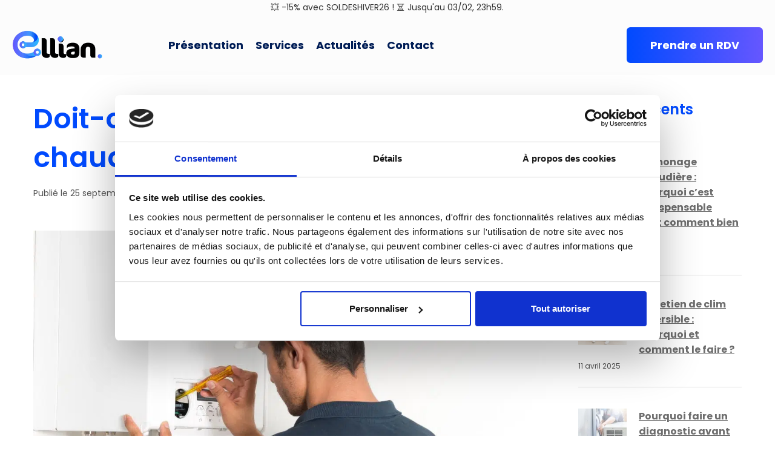

--- FILE ---
content_type: text/html; charset=UTF-8
request_url: https://www.ellian.fr/doit-on-faire-ramonage-chaudiere-gaz/
body_size: 55862
content:
<!DOCTYPE html>
<html lang="fr-FR">
<head><meta charset="UTF-8"><script>if(navigator.userAgent.match(/MSIE|Internet Explorer/i)||navigator.userAgent.match(/Trident\/7\..*?rv:11/i)){var href=document.location.href;if(!href.match(/[?&]nowprocket/)){if(href.indexOf("?")==-1){if(href.indexOf("#")==-1){document.location.href=href+"?nowprocket=1"}else{document.location.href=href.replace("#","?nowprocket=1#")}}else{if(href.indexOf("#")==-1){document.location.href=href+"&nowprocket=1"}else{document.location.href=href.replace("#","&nowprocket=1#")}}}}</script><script>(()=>{class RocketLazyLoadScripts{constructor(){this.v="2.0.4",this.userEvents=["keydown","keyup","mousedown","mouseup","mousemove","mouseover","mouseout","touchmove","touchstart","touchend","touchcancel","wheel","click","dblclick","input"],this.attributeEvents=["onblur","onclick","oncontextmenu","ondblclick","onfocus","onmousedown","onmouseenter","onmouseleave","onmousemove","onmouseout","onmouseover","onmouseup","onmousewheel","onscroll","onsubmit"]}async t(){this.i(),this.o(),/iP(ad|hone)/.test(navigator.userAgent)&&this.h(),this.u(),this.l(this),this.m(),this.k(this),this.p(this),this._(),await Promise.all([this.R(),this.L()]),this.lastBreath=Date.now(),this.S(this),this.P(),this.D(),this.O(),this.M(),await this.C(this.delayedScripts.normal),await this.C(this.delayedScripts.defer),await this.C(this.delayedScripts.async),await this.T(),await this.F(),await this.j(),await this.A(),window.dispatchEvent(new Event("rocket-allScriptsLoaded")),this.everythingLoaded=!0,this.lastTouchEnd&&await new Promise(t=>setTimeout(t,500-Date.now()+this.lastTouchEnd)),this.I(),this.H(),this.U(),this.W()}i(){this.CSPIssue=sessionStorage.getItem("rocketCSPIssue"),document.addEventListener("securitypolicyviolation",t=>{this.CSPIssue||"script-src-elem"!==t.violatedDirective||"data"!==t.blockedURI||(this.CSPIssue=!0,sessionStorage.setItem("rocketCSPIssue",!0))},{isRocket:!0})}o(){window.addEventListener("pageshow",t=>{this.persisted=t.persisted,this.realWindowLoadedFired=!0},{isRocket:!0}),window.addEventListener("pagehide",()=>{this.onFirstUserAction=null},{isRocket:!0})}h(){let t;function e(e){t=e}window.addEventListener("touchstart",e,{isRocket:!0}),window.addEventListener("touchend",function i(o){o.changedTouches[0]&&t.changedTouches[0]&&Math.abs(o.changedTouches[0].pageX-t.changedTouches[0].pageX)<10&&Math.abs(o.changedTouches[0].pageY-t.changedTouches[0].pageY)<10&&o.timeStamp-t.timeStamp<200&&(window.removeEventListener("touchstart",e,{isRocket:!0}),window.removeEventListener("touchend",i,{isRocket:!0}),"INPUT"===o.target.tagName&&"text"===o.target.type||(o.target.dispatchEvent(new TouchEvent("touchend",{target:o.target,bubbles:!0})),o.target.dispatchEvent(new MouseEvent("mouseover",{target:o.target,bubbles:!0})),o.target.dispatchEvent(new PointerEvent("click",{target:o.target,bubbles:!0,cancelable:!0,detail:1,clientX:o.changedTouches[0].clientX,clientY:o.changedTouches[0].clientY})),event.preventDefault()))},{isRocket:!0})}q(t){this.userActionTriggered||("mousemove"!==t.type||this.firstMousemoveIgnored?"keyup"===t.type||"mouseover"===t.type||"mouseout"===t.type||(this.userActionTriggered=!0,this.onFirstUserAction&&this.onFirstUserAction()):this.firstMousemoveIgnored=!0),"click"===t.type&&t.preventDefault(),t.stopPropagation(),t.stopImmediatePropagation(),"touchstart"===this.lastEvent&&"touchend"===t.type&&(this.lastTouchEnd=Date.now()),"click"===t.type&&(this.lastTouchEnd=0),this.lastEvent=t.type,t.composedPath&&t.composedPath()[0].getRootNode()instanceof ShadowRoot&&(t.rocketTarget=t.composedPath()[0]),this.savedUserEvents.push(t)}u(){this.savedUserEvents=[],this.userEventHandler=this.q.bind(this),this.userEvents.forEach(t=>window.addEventListener(t,this.userEventHandler,{passive:!1,isRocket:!0})),document.addEventListener("visibilitychange",this.userEventHandler,{isRocket:!0})}U(){this.userEvents.forEach(t=>window.removeEventListener(t,this.userEventHandler,{passive:!1,isRocket:!0})),document.removeEventListener("visibilitychange",this.userEventHandler,{isRocket:!0}),this.savedUserEvents.forEach(t=>{(t.rocketTarget||t.target).dispatchEvent(new window[t.constructor.name](t.type,t))})}m(){const t="return false",e=Array.from(this.attributeEvents,t=>"data-rocket-"+t),i="["+this.attributeEvents.join("],[")+"]",o="[data-rocket-"+this.attributeEvents.join("],[data-rocket-")+"]",s=(e,i,o)=>{o&&o!==t&&(e.setAttribute("data-rocket-"+i,o),e["rocket"+i]=new Function("event",o),e.setAttribute(i,t))};new MutationObserver(t=>{for(const n of t)"attributes"===n.type&&(n.attributeName.startsWith("data-rocket-")||this.everythingLoaded?n.attributeName.startsWith("data-rocket-")&&this.everythingLoaded&&this.N(n.target,n.attributeName.substring(12)):s(n.target,n.attributeName,n.target.getAttribute(n.attributeName))),"childList"===n.type&&n.addedNodes.forEach(t=>{if(t.nodeType===Node.ELEMENT_NODE)if(this.everythingLoaded)for(const i of[t,...t.querySelectorAll(o)])for(const t of i.getAttributeNames())e.includes(t)&&this.N(i,t.substring(12));else for(const e of[t,...t.querySelectorAll(i)])for(const t of e.getAttributeNames())this.attributeEvents.includes(t)&&s(e,t,e.getAttribute(t))})}).observe(document,{subtree:!0,childList:!0,attributeFilter:[...this.attributeEvents,...e]})}I(){this.attributeEvents.forEach(t=>{document.querySelectorAll("[data-rocket-"+t+"]").forEach(e=>{this.N(e,t)})})}N(t,e){const i=t.getAttribute("data-rocket-"+e);i&&(t.setAttribute(e,i),t.removeAttribute("data-rocket-"+e))}k(t){Object.defineProperty(HTMLElement.prototype,"onclick",{get(){return this.rocketonclick||null},set(e){this.rocketonclick=e,this.setAttribute(t.everythingLoaded?"onclick":"data-rocket-onclick","this.rocketonclick(event)")}})}S(t){function e(e,i){let o=e[i];e[i]=null,Object.defineProperty(e,i,{get:()=>o,set(s){t.everythingLoaded?o=s:e["rocket"+i]=o=s}})}e(document,"onreadystatechange"),e(window,"onload"),e(window,"onpageshow");try{Object.defineProperty(document,"readyState",{get:()=>t.rocketReadyState,set(e){t.rocketReadyState=e},configurable:!0}),document.readyState="loading"}catch(t){console.log("WPRocket DJE readyState conflict, bypassing")}}l(t){this.originalAddEventListener=EventTarget.prototype.addEventListener,this.originalRemoveEventListener=EventTarget.prototype.removeEventListener,this.savedEventListeners=[],EventTarget.prototype.addEventListener=function(e,i,o){o&&o.isRocket||!t.B(e,this)&&!t.userEvents.includes(e)||t.B(e,this)&&!t.userActionTriggered||e.startsWith("rocket-")||t.everythingLoaded?t.originalAddEventListener.call(this,e,i,o):(t.savedEventListeners.push({target:this,remove:!1,type:e,func:i,options:o}),"mouseenter"!==e&&"mouseleave"!==e||t.originalAddEventListener.call(this,e,t.savedUserEvents.push,o))},EventTarget.prototype.removeEventListener=function(e,i,o){o&&o.isRocket||!t.B(e,this)&&!t.userEvents.includes(e)||t.B(e,this)&&!t.userActionTriggered||e.startsWith("rocket-")||t.everythingLoaded?t.originalRemoveEventListener.call(this,e,i,o):t.savedEventListeners.push({target:this,remove:!0,type:e,func:i,options:o})}}J(t,e){this.savedEventListeners=this.savedEventListeners.filter(i=>{let o=i.type,s=i.target||window;return e!==o||t!==s||(this.B(o,s)&&(i.type="rocket-"+o),this.$(i),!1)})}H(){EventTarget.prototype.addEventListener=this.originalAddEventListener,EventTarget.prototype.removeEventListener=this.originalRemoveEventListener,this.savedEventListeners.forEach(t=>this.$(t))}$(t){t.remove?this.originalRemoveEventListener.call(t.target,t.type,t.func,t.options):this.originalAddEventListener.call(t.target,t.type,t.func,t.options)}p(t){let e;function i(e){return t.everythingLoaded?e:e.split(" ").map(t=>"load"===t||t.startsWith("load.")?"rocket-jquery-load":t).join(" ")}function o(o){function s(e){const s=o.fn[e];o.fn[e]=o.fn.init.prototype[e]=function(){return this[0]===window&&t.userActionTriggered&&("string"==typeof arguments[0]||arguments[0]instanceof String?arguments[0]=i(arguments[0]):"object"==typeof arguments[0]&&Object.keys(arguments[0]).forEach(t=>{const e=arguments[0][t];delete arguments[0][t],arguments[0][i(t)]=e})),s.apply(this,arguments),this}}if(o&&o.fn&&!t.allJQueries.includes(o)){const e={DOMContentLoaded:[],"rocket-DOMContentLoaded":[]};for(const t in e)document.addEventListener(t,()=>{e[t].forEach(t=>t())},{isRocket:!0});o.fn.ready=o.fn.init.prototype.ready=function(i){function s(){parseInt(o.fn.jquery)>2?setTimeout(()=>i.bind(document)(o)):i.bind(document)(o)}return"function"==typeof i&&(t.realDomReadyFired?!t.userActionTriggered||t.fauxDomReadyFired?s():e["rocket-DOMContentLoaded"].push(s):e.DOMContentLoaded.push(s)),o([])},s("on"),s("one"),s("off"),t.allJQueries.push(o)}e=o}t.allJQueries=[],o(window.jQuery),Object.defineProperty(window,"jQuery",{get:()=>e,set(t){o(t)}})}P(){const t=new Map;document.write=document.writeln=function(e){const i=document.currentScript,o=document.createRange(),s=i.parentElement;let n=t.get(i);void 0===n&&(n=i.nextSibling,t.set(i,n));const c=document.createDocumentFragment();o.setStart(c,0),c.appendChild(o.createContextualFragment(e)),s.insertBefore(c,n)}}async R(){return new Promise(t=>{this.userActionTriggered?t():this.onFirstUserAction=t})}async L(){return new Promise(t=>{document.addEventListener("DOMContentLoaded",()=>{this.realDomReadyFired=!0,t()},{isRocket:!0})})}async j(){return this.realWindowLoadedFired?Promise.resolve():new Promise(t=>{window.addEventListener("load",t,{isRocket:!0})})}M(){this.pendingScripts=[];this.scriptsMutationObserver=new MutationObserver(t=>{for(const e of t)e.addedNodes.forEach(t=>{"SCRIPT"!==t.tagName||t.noModule||t.isWPRocket||this.pendingScripts.push({script:t,promise:new Promise(e=>{const i=()=>{const i=this.pendingScripts.findIndex(e=>e.script===t);i>=0&&this.pendingScripts.splice(i,1),e()};t.addEventListener("load",i,{isRocket:!0}),t.addEventListener("error",i,{isRocket:!0}),setTimeout(i,1e3)})})})}),this.scriptsMutationObserver.observe(document,{childList:!0,subtree:!0})}async F(){await this.X(),this.pendingScripts.length?(await this.pendingScripts[0].promise,await this.F()):this.scriptsMutationObserver.disconnect()}D(){this.delayedScripts={normal:[],async:[],defer:[]},document.querySelectorAll("script[type$=rocketlazyloadscript]").forEach(t=>{t.hasAttribute("data-rocket-src")?t.hasAttribute("async")&&!1!==t.async?this.delayedScripts.async.push(t):t.hasAttribute("defer")&&!1!==t.defer||"module"===t.getAttribute("data-rocket-type")?this.delayedScripts.defer.push(t):this.delayedScripts.normal.push(t):this.delayedScripts.normal.push(t)})}async _(){await this.L();let t=[];document.querySelectorAll("script[type$=rocketlazyloadscript][data-rocket-src]").forEach(e=>{let i=e.getAttribute("data-rocket-src");if(i&&!i.startsWith("data:")){i.startsWith("//")&&(i=location.protocol+i);try{const o=new URL(i).origin;o!==location.origin&&t.push({src:o,crossOrigin:e.crossOrigin||"module"===e.getAttribute("data-rocket-type")})}catch(t){}}}),t=[...new Map(t.map(t=>[JSON.stringify(t),t])).values()],this.Y(t,"preconnect")}async G(t){if(await this.K(),!0!==t.noModule||!("noModule"in HTMLScriptElement.prototype))return new Promise(e=>{let i;function o(){(i||t).setAttribute("data-rocket-status","executed"),e()}try{if(navigator.userAgent.includes("Firefox/")||""===navigator.vendor||this.CSPIssue)i=document.createElement("script"),[...t.attributes].forEach(t=>{let e=t.nodeName;"type"!==e&&("data-rocket-type"===e&&(e="type"),"data-rocket-src"===e&&(e="src"),i.setAttribute(e,t.nodeValue))}),t.text&&(i.text=t.text),t.nonce&&(i.nonce=t.nonce),i.hasAttribute("src")?(i.addEventListener("load",o,{isRocket:!0}),i.addEventListener("error",()=>{i.setAttribute("data-rocket-status","failed-network"),e()},{isRocket:!0}),setTimeout(()=>{i.isConnected||e()},1)):(i.text=t.text,o()),i.isWPRocket=!0,t.parentNode.replaceChild(i,t);else{const i=t.getAttribute("data-rocket-type"),s=t.getAttribute("data-rocket-src");i?(t.type=i,t.removeAttribute("data-rocket-type")):t.removeAttribute("type"),t.addEventListener("load",o,{isRocket:!0}),t.addEventListener("error",i=>{this.CSPIssue&&i.target.src.startsWith("data:")?(console.log("WPRocket: CSP fallback activated"),t.removeAttribute("src"),this.G(t).then(e)):(t.setAttribute("data-rocket-status","failed-network"),e())},{isRocket:!0}),s?(t.fetchPriority="high",t.removeAttribute("data-rocket-src"),t.src=s):t.src="data:text/javascript;base64,"+window.btoa(unescape(encodeURIComponent(t.text)))}}catch(i){t.setAttribute("data-rocket-status","failed-transform"),e()}});t.setAttribute("data-rocket-status","skipped")}async C(t){const e=t.shift();return e?(e.isConnected&&await this.G(e),this.C(t)):Promise.resolve()}O(){this.Y([...this.delayedScripts.normal,...this.delayedScripts.defer,...this.delayedScripts.async],"preload")}Y(t,e){this.trash=this.trash||[];let i=!0;var o=document.createDocumentFragment();t.forEach(t=>{const s=t.getAttribute&&t.getAttribute("data-rocket-src")||t.src;if(s&&!s.startsWith("data:")){const n=document.createElement("link");n.href=s,n.rel=e,"preconnect"!==e&&(n.as="script",n.fetchPriority=i?"high":"low"),t.getAttribute&&"module"===t.getAttribute("data-rocket-type")&&(n.crossOrigin=!0),t.crossOrigin&&(n.crossOrigin=t.crossOrigin),t.integrity&&(n.integrity=t.integrity),t.nonce&&(n.nonce=t.nonce),o.appendChild(n),this.trash.push(n),i=!1}}),document.head.appendChild(o)}W(){this.trash.forEach(t=>t.remove())}async T(){try{document.readyState="interactive"}catch(t){}this.fauxDomReadyFired=!0;try{await this.K(),this.J(document,"readystatechange"),document.dispatchEvent(new Event("rocket-readystatechange")),await this.K(),document.rocketonreadystatechange&&document.rocketonreadystatechange(),await this.K(),this.J(document,"DOMContentLoaded"),document.dispatchEvent(new Event("rocket-DOMContentLoaded")),await this.K(),this.J(window,"DOMContentLoaded"),window.dispatchEvent(new Event("rocket-DOMContentLoaded"))}catch(t){console.error(t)}}async A(){try{document.readyState="complete"}catch(t){}try{await this.K(),this.J(document,"readystatechange"),document.dispatchEvent(new Event("rocket-readystatechange")),await this.K(),document.rocketonreadystatechange&&document.rocketonreadystatechange(),await this.K(),this.J(window,"load"),window.dispatchEvent(new Event("rocket-load")),await this.K(),window.rocketonload&&window.rocketonload(),await this.K(),this.allJQueries.forEach(t=>t(window).trigger("rocket-jquery-load")),await this.K(),this.J(window,"pageshow");const t=new Event("rocket-pageshow");t.persisted=this.persisted,window.dispatchEvent(t),await this.K(),window.rocketonpageshow&&window.rocketonpageshow({persisted:this.persisted})}catch(t){console.error(t)}}async K(){Date.now()-this.lastBreath>45&&(await this.X(),this.lastBreath=Date.now())}async X(){return document.hidden?new Promise(t=>setTimeout(t)):new Promise(t=>requestAnimationFrame(t))}B(t,e){return e===document&&"readystatechange"===t||(e===document&&"DOMContentLoaded"===t||(e===window&&"DOMContentLoaded"===t||(e===window&&"load"===t||e===window&&"pageshow"===t)))}static run(){(new RocketLazyLoadScripts).t()}}RocketLazyLoadScripts.run()})();</script>
    
    <!--[if IE]>
    <meta http-equiv="X-UA-Compatible" content="IE=edge,chrome=1">
    <![endif]-->
    <meta name="viewport" content="user-scalable=no, width=device-width, initial-scale=1.0" />
    <meta name="apple-mobile-web-app-capable" content="yes" />
    <link rel="profile" href="http://gmpg.org/xfn/11">
    
    <title>Faut-il faire le ramonage d&#039;une chaudière gaz ? </title>
<style id="wpr-usedcss">img:is([sizes=auto i],[sizes^="auto," i]){contain-intrinsic-size:3000px 1500px}:root{--wp--preset--aspect-ratio--square:1;--wp--preset--aspect-ratio--4-3:4/3;--wp--preset--aspect-ratio--3-4:3/4;--wp--preset--aspect-ratio--3-2:3/2;--wp--preset--aspect-ratio--2-3:2/3;--wp--preset--aspect-ratio--16-9:16/9;--wp--preset--aspect-ratio--9-16:9/16;--wp--preset--color--black:#000000;--wp--preset--color--cyan-bluish-gray:#abb8c3;--wp--preset--color--white:#ffffff;--wp--preset--color--pale-pink:#f78da7;--wp--preset--color--vivid-red:#cf2e2e;--wp--preset--color--luminous-vivid-orange:#ff6900;--wp--preset--color--luminous-vivid-amber:#fcb900;--wp--preset--color--light-green-cyan:#7bdcb5;--wp--preset--color--vivid-green-cyan:#00d084;--wp--preset--color--pale-cyan-blue:#8ed1fc;--wp--preset--color--vivid-cyan-blue:#0693e3;--wp--preset--color--vivid-purple:#9b51e0;--wp--preset--color--draven-theme-primary:#F53E6A;--wp--preset--color--draven-theme-secondary:#2F2F2F;--wp--preset--color--strong-magenta:#a156b4;--wp--preset--color--light-grayish-magenta:#d0a5db;--wp--preset--color--very-light-gray:#eee;--wp--preset--color--very-dark-gray:#444;--wp--preset--gradient--vivid-cyan-blue-to-vivid-purple:linear-gradient(135deg,rgba(6, 147, 227, 1) 0%,rgb(155, 81, 224) 100%);--wp--preset--gradient--light-green-cyan-to-vivid-green-cyan:linear-gradient(135deg,rgb(122, 220, 180) 0%,rgb(0, 208, 130) 100%);--wp--preset--gradient--luminous-vivid-amber-to-luminous-vivid-orange:linear-gradient(135deg,rgba(252, 185, 0, 1) 0%,rgba(255, 105, 0, 1) 100%);--wp--preset--gradient--luminous-vivid-orange-to-vivid-red:linear-gradient(135deg,rgba(255, 105, 0, 1) 0%,rgb(207, 46, 46) 100%);--wp--preset--gradient--very-light-gray-to-cyan-bluish-gray:linear-gradient(135deg,rgb(238, 238, 238) 0%,rgb(169, 184, 195) 100%);--wp--preset--gradient--cool-to-warm-spectrum:linear-gradient(135deg,rgb(74, 234, 220) 0%,rgb(151, 120, 209) 20%,rgb(207, 42, 186) 40%,rgb(238, 44, 130) 60%,rgb(251, 105, 98) 80%,rgb(254, 248, 76) 100%);--wp--preset--gradient--blush-light-purple:linear-gradient(135deg,rgb(255, 206, 236) 0%,rgb(152, 150, 240) 100%);--wp--preset--gradient--blush-bordeaux:linear-gradient(135deg,rgb(254, 205, 165) 0%,rgb(254, 45, 45) 50%,rgb(107, 0, 62) 100%);--wp--preset--gradient--luminous-dusk:linear-gradient(135deg,rgb(255, 203, 112) 0%,rgb(199, 81, 192) 50%,rgb(65, 88, 208) 100%);--wp--preset--gradient--pale-ocean:linear-gradient(135deg,rgb(255, 245, 203) 0%,rgb(182, 227, 212) 50%,rgb(51, 167, 181) 100%);--wp--preset--gradient--electric-grass:linear-gradient(135deg,rgb(202, 248, 128) 0%,rgb(113, 206, 126) 100%);--wp--preset--gradient--midnight:linear-gradient(135deg,rgb(2, 3, 129) 0%,rgb(40, 116, 252) 100%);--wp--preset--font-size--small:13px;--wp--preset--font-size--medium:20px;--wp--preset--font-size--large:36px;--wp--preset--font-size--x-large:42px;--wp--preset--spacing--20:0.44rem;--wp--preset--spacing--30:0.67rem;--wp--preset--spacing--40:1rem;--wp--preset--spacing--50:1.5rem;--wp--preset--spacing--60:2.25rem;--wp--preset--spacing--70:3.38rem;--wp--preset--spacing--80:5.06rem;--wp--preset--shadow--natural:6px 6px 9px rgba(0, 0, 0, .2);--wp--preset--shadow--deep:12px 12px 50px rgba(0, 0, 0, .4);--wp--preset--shadow--sharp:6px 6px 0px rgba(0, 0, 0, .2);--wp--preset--shadow--outlined:6px 6px 0px -3px rgba(255, 255, 255, 1),6px 6px rgba(0, 0, 0, 1);--wp--preset--shadow--crisp:6px 6px 0px rgba(0, 0, 0, 1)}:where(.is-layout-flex){gap:.5em}:where(.is-layout-grid){gap:.5em}:where(.wp-block-post-template.is-layout-flex){gap:1.25em}:where(.wp-block-post-template.is-layout-grid){gap:1.25em}:where(.wp-block-columns.is-layout-flex){gap:2em}:where(.wp-block-columns.is-layout-grid){gap:2em}:root :where(.wp-block-pullquote){font-size:1.5em;line-height:1.6}.dlicon{display:inline-block;font:14px/1 dliconoutline;font-size:inherit;speak:none;text-transform:none;-webkit-font-smoothing:antialiased;-moz-osx-font-smoothing:grayscale}.dlicon.arrows-1_tail-left:before{content:"\eacf"}.dlicon.arrows-1_tail-right:before{content:"\ead0"}.dlicon.ui-1_simple-remove:before{content:"\ed2b"}.dlicon.ui-1_zoom-in:before{content:"\ed34"}.dlicon.ui-1_zoom:before{content:"\ed39"}@font-face{font-display:swap;font-family:dliconoutline;src:url('https://www.ellian.fr/wp-content/plugins/lastudio-elements/assets/css/lib/dlicon/dlicon.woff2') format('woff2'),url('https://www.ellian.fr/wp-content/plugins/lastudio-elements/assets/css/lib/dlicon/dlicon.woff') format('woff'),url('https://www.ellian.fr/wp-content/plugins/lastudio-elements/assets/css/lib/dlicon/dlicon.ttf') format('truetype');font-weight:400;font-style:normal}.elementor-screen-only{position:absolute;top:-10000em;width:1px;height:1px;margin:-1px;padding:0;overflow:hidden;clip:rect(0,0,0,0);border:0}.elementor *,.elementor :after,.elementor :before{box-sizing:border-box}.elementor a{box-shadow:none;text-decoration:none}.elementor img{height:auto;max-width:100%;border:none;border-radius:0;box-shadow:none}.elementor .elementor-widget:not(.elementor-widget-text-editor):not(.elementor-widget-theme-post-content) figure{margin:0}.elementor iframe,.elementor object,.elementor video{max-width:100%;width:100%;margin:0;line-height:1;border:none}.elementor-element{--flex-direction:initial;--flex-wrap:initial;--justify-content:initial;--align-items:initial;--align-content:initial;--gap:initial;--flex-basis:initial;--flex-grow:initial;--flex-shrink:initial;--order:initial;--align-self:initial;flex-basis:var(--flex-basis);flex-grow:var(--flex-grow);flex-shrink:var(--flex-shrink);order:var(--order);align-self:var(--align-self)}.elementor-element:where(.e-con-full,.elementor-widget){flex-direction:var(--flex-direction);flex-wrap:var(--flex-wrap);justify-content:var(--justify-content);align-items:var(--align-items);align-content:var(--align-content);gap:var(--gap)}.elementor-invisible{visibility:hidden}.elementor-align-center{text-align:center}.elementor-align-center .elementor-button{width:auto}:root{--page-title-display:block}h1.entry-title{display:var(--page-title-display)}.elementor-section{position:relative}.elementor-section .elementor-container{display:flex;margin-right:auto;margin-left:auto;position:relative}@media (max-width:1279px){.elementor-section .elementor-container{flex-wrap:wrap}}.elementor-section.elementor-section-stretched{position:relative;width:100%}.elementor-bc-flex-widget .elementor-section-content-middle>.elementor-container>.elementor-column>.elementor-widget-wrap{align-items:center}.elementor-widget-wrap{position:relative;width:100%;flex-wrap:wrap;align-content:flex-start}.elementor:not(.elementor-bc-flex-widget) .elementor-widget-wrap{display:flex}.elementor-widget-wrap>.elementor-element{width:100%}.elementor-widget-wrap.e-swiper-container{width:calc(100% - (var(--e-column-margin-left,0px) + var(--e-column-margin-right,0px)))}.elementor-widget{position:relative}.elementor-widget:not(:last-child){margin-bottom:20px}.elementor-column{position:relative;min-height:1px;display:flex}.elementor-column-gap-default>.elementor-column>.elementor-element-populated{padding:10px}@media (min-width:576px){.elementor-column.elementor-col-25{width:25%}.elementor-column.elementor-col-33{width:33.333%}.elementor-column.elementor-col-50{width:50%}.elementor-column.elementor-col-100{width:100%}}.elementor-grid{display:grid;grid-column-gap:var(--grid-column-gap);grid-row-gap:var(--grid-row-gap)}.elementor-grid .elementor-grid-item{min-width:0}.elementor-grid-0 .elementor-grid{display:inline-block;width:100%;word-spacing:var(--grid-column-gap);margin-bottom:calc(-1 * var(--grid-row-gap))}.elementor-grid-0 .elementor-grid .elementor-grid-item{display:inline-block;margin-bottom:var(--grid-row-gap);word-break:break-word}@media (min-width:1700px){#elementor-device-mode:after{content:"desktop"}}@media (min-width:-1){#elementor-device-mode:after{content:"widescreen"}}@media (max-width:1699px){#elementor-device-mode:after{content:"laptop"}}@media (max-width:-1){#elementor-device-mode:after{content:"tablet_extra"}}@media (max-width:1279px){#elementor-device-mode:after{content:"tablet"}}@media (max-width:991px){#elementor-device-mode:after{content:"mobile_extra"}}@media (max-width:575px){.elementor-column{width:100%}#elementor-device-mode:after{content:"mobile"}}@media (prefers-reduced-motion:no-preference){html{scroll-behavior:smooth}}.e-con{--border-radius:0;--border-top-width:0px;--border-right-width:0px;--border-bottom-width:0px;--border-left-width:0px;--border-style:initial;--border-color:initial;--container-widget-width:100%;--container-widget-height:initial;--container-widget-flex-grow:0;--container-widget-align-self:initial;--content-width:min(100%,var(--container-max-width,1140px));--width:100%;--min-height:initial;--height:auto;--text-align:initial;--margin-top:0px;--margin-right:0px;--margin-bottom:0px;--margin-left:0px;--padding-top:var(--container-default-padding-top,10px);--padding-right:var(--container-default-padding-right,10px);--padding-bottom:var(--container-default-padding-bottom,10px);--padding-left:var(--container-default-padding-left,10px);--position:relative;--z-index:revert;--overflow:visible;--gap:var(--widgets-spacing,20px);--overlay-mix-blend-mode:initial;--overlay-opacity:1;--overlay-transition:0.3s;--e-con-grid-template-columns:repeat(3,1fr);--e-con-grid-template-rows:repeat(2,1fr);position:var(--position);width:var(--width);min-width:0;min-height:var(--min-height);height:var(--height);border-radius:var(--border-radius);z-index:var(--z-index);overflow:var(--overflow);transition:background var(--background-transition,.3s),border var(--border-transition,.3s),box-shadow var(--border-transition,.3s),transform var(--e-con-transform-transition-duration,.4s);--flex-wrap-mobile:wrap;margin-block-start:var(--margin-block-start);margin-inline-end:var(--margin-inline-end);margin-block-end:var(--margin-block-end);margin-inline-start:var(--margin-inline-start);padding-inline-start:var(--padding-inline-start);padding-inline-end:var(--padding-inline-end);--margin-block-start:var(--margin-top);--margin-block-end:var(--margin-bottom);--margin-inline-start:var(--margin-left);--margin-inline-end:var(--margin-right);--padding-inline-start:var(--padding-left);--padding-inline-end:var(--padding-right);--padding-block-start:var(--padding-top);--padding-block-end:var(--padding-bottom);--border-block-start-width:var(--border-top-width);--border-block-end-width:var(--border-bottom-width);--border-inline-start-width:var(--border-left-width);--border-inline-end-width:var(--border-right-width)}body.rtl .e-con{--padding-inline-start:var(--padding-right);--padding-inline-end:var(--padding-left);--margin-inline-start:var(--margin-right);--margin-inline-end:var(--margin-left);--border-inline-start-width:var(--border-right-width);--border-inline-end-width:var(--border-left-width)}.e-con>.e-con-inner{text-align:var(--text-align);padding-block-start:var(--padding-block-start);padding-block-end:var(--padding-block-end)}.e-con,.e-con>.e-con-inner{display:var(--display)}.e-con>.e-con-inner{gap:var(--gap);width:100%;max-width:var(--content-width);margin:0 auto;padding-inline-start:0;padding-inline-end:0;height:100%}:is(.elementor-section-wrap,[data-elementor-id])>.e-con{--margin-left:auto;--margin-right:auto;max-width:min(100%,var(--width))}.e-con .elementor-widget.elementor-widget{margin-block-end:0}.e-con:before,.e-con>.elementor-motion-effects-container>.elementor-motion-effects-layer:before{content:var(--background-overlay);display:block;position:absolute;mix-blend-mode:var(--overlay-mix-blend-mode);opacity:var(--overlay-opacity);transition:var(--overlay-transition,.3s);border-radius:var(--border-radius);border-style:var(--border-style);border-color:var(--border-color);border-block-start-width:var(--border-block-start-width);border-inline-end-width:var(--border-inline-end-width);border-block-end-width:var(--border-block-end-width);border-inline-start-width:var(--border-inline-start-width);top:calc(0px - var(--border-top-width));left:calc(0px - var(--border-left-width));width:max(100% + var(--border-left-width) + var(--border-right-width),100%);height:max(100% + var(--border-top-width) + var(--border-bottom-width),100%)}.e-con:before{transition:background var(--overlay-transition,.3s),border-radius var(--border-transition,.3s),opacity var(--overlay-transition,.3s)}.e-con .elementor-widget{min-width:0}.e-con .elementor-widget.e-widget-swiper{width:100%}.e-con>.e-con-inner>.elementor-widget>.elementor-widget-container,.e-con>.elementor-widget>.elementor-widget-container{height:100%}.e-con.e-con>.e-con-inner>.elementor-widget,.elementor.elementor .e-con>.elementor-widget{max-width:100%}.elementor-element .elementor-widget-container{transition:background .3s,border .3s,border-radius .3s,box-shadow .3s,transform var(--e-transform-transition-duration,.4s)}.elementor-heading-title{padding:0;margin:0;line-height:1}.elementor-button{display:inline-block;line-height:1;background-color:#69727d;font-size:15px;padding:12px 24px;border-radius:3px;color:#fff;fill:#fff;text-align:center;transition:all .3s}.elementor-button:focus,.elementor-button:hover,.elementor-button:visited{color:#fff}.elementor-button-content-wrapper{display:flex;justify-content:center;flex-direction:row;gap:5px}.elementor-button-text{display:inline-block}.elementor-button.elementor-size-md{font-size:16px;padding:15px 30px;border-radius:4px}.elementor-button span{text-decoration:inherit}.elementor-icon{display:inline-block;line-height:1;transition:all .3s;color:#69727d;font-size:50px;text-align:center}.elementor-icon:hover{color:#69727d}.elementor-icon i,.elementor-icon svg{width:1em;height:1em;position:relative;display:block}.elementor-icon i:before,.elementor-icon svg:before{position:absolute;left:50%;transform:translateX(-50%)}.elementor-shape-rounded .elementor-icon{border-radius:10%}.animated{animation-duration:1.25s}.animated.reverse{animation-direction:reverse;animation-fill-mode:forwards}@media (prefers-reduced-motion:reduce){.animated{animation:none}}.elementor-post__thumbnail__link{transition:none}.elementor .elementor-element ul.elementor-icon-list-items,.elementor-edit-area .elementor-element ul.elementor-icon-list-items{padding:0}@media (min-width:992px) and (max-width:1279px){.elementor .elementor-hidden-tablet{display:none}}@media (min-width:1700px) and (max-width:99999px){.elementor .elementor-hidden-desktop{display:none}}.elementor-widget-image{text-align:center}.elementor-widget-image a{display:inline-block}.elementor-widget-image img{display:inline-block;vertical-align:middle}.elementor-widget-heading .elementor-heading-title[class*=elementor-size-]>a{color:inherit;font-size:inherit;line-height:inherit}.elementor-widget .elementor-icon-list-items{list-style-type:none;margin:0;padding:0}.elementor-widget .elementor-icon-list-item{margin:0;padding:0;position:relative}.elementor-widget .elementor-icon-list-item:after{position:absolute;bottom:0;width:100%}.elementor-widget .elementor-icon-list-item,.elementor-widget .elementor-icon-list-item a{display:flex;font-size:inherit;align-items:var(--icon-vertical-align,center)}.elementor-widget .elementor-icon-list-icon+.elementor-icon-list-text{align-self:center;padding-inline-start:5px}.elementor-widget .elementor-icon-list-icon{display:flex;position:relative;top:var(--icon-vertical-offset,initial)}.elementor-widget .elementor-icon-list-icon svg{width:var(--e-icon-list-icon-size,1em);height:var(--e-icon-list-icon-size,1em)}.elementor-widget .elementor-icon-list-icon i{width:1.25em;font-size:var(--e-icon-list-icon-size)}.elementor-widget.elementor-widget-icon-list .elementor-icon-list-icon{text-align:var(--e-icon-list-icon-align)}.elementor-widget.elementor-widget-icon-list .elementor-icon-list-icon svg{margin:var(--e-icon-list-icon-margin,0 calc(var(--e-icon-list-icon-size,1em) * .25) 0 0)}.elementor-widget.elementor-list-item-link-full_width a{width:100%}.elementor-widget.elementor-align-center .elementor-icon-list-item,.elementor-widget.elementor-align-center .elementor-icon-list-item a{justify-content:center}.elementor-widget.elementor-align-center .elementor-icon-list-item:after{margin:auto}.elementor-widget:not(.elementor-align-right) .elementor-icon-list-item:after{left:0}.elementor-widget:not(.elementor-align-left) .elementor-icon-list-item:after{right:0}@media (min-width:-1){.elementor-widget:not(.elementor-widescreen-align-right) .elementor-icon-list-item:after{left:0}.elementor-widget:not(.elementor-widescreen-align-left) .elementor-icon-list-item:after{right:0}}@media (max-width:1699px){.elementor-widget:not(.elementor-laptop-align-right) .elementor-icon-list-item:after{left:0}.elementor-widget:not(.elementor-laptop-align-left) .elementor-icon-list-item:after{right:0}}@media (max-width:-1){.elementor-widget:not(.elementor-tablet_extra-align-right) .elementor-icon-list-item:after{left:0}.elementor-widget:not(.elementor-tablet_extra-align-left) .elementor-icon-list-item:after{right:0}}@media (max-width:1279px){.elementor-widget:not(.elementor-tablet-align-right) .elementor-icon-list-item:after{left:0}.elementor-widget:not(.elementor-tablet-align-left) .elementor-icon-list-item:after{right:0}}@media (max-width:991px){.elementor-widget:not(.elementor-mobile_extra-align-right) .elementor-icon-list-item:after{left:0}.elementor-widget:not(.elementor-mobile_extra-align-left) .elementor-icon-list-item:after{right:0}}@media (max-width:575px){.elementor-widget:not(.elementor-mobile-align-right) .elementor-icon-list-item:after{left:0}.elementor-widget:not(.elementor-mobile-align-left) .elementor-icon-list-item:after{right:0}}.elementor-column .elementor-spacer-inner{height:var(--spacer-size)}.e-con{--container-widget-width:100%}.e-con-inner>.elementor-widget-spacer,.e-con>.elementor-widget-spacer{width:var(--container-widget-width,var(--spacer-size));--align-self:var(--container-widget-align-self,initial);--flex-shrink:0}.e-con-inner>.elementor-widget-spacer>.elementor-widget-container,.e-con>.elementor-widget-spacer>.elementor-widget-container{height:100%;width:100%}.e-con-inner>.elementor-widget-spacer>.elementor-widget-container>.elementor-spacer,.e-con>.elementor-widget-spacer>.elementor-widget-container>.elementor-spacer{height:100%}.e-con-inner>.elementor-widget-spacer>.elementor-widget-container>.elementor-spacer>.elementor-spacer-inner,.e-con>.elementor-widget-spacer>.elementor-widget-container>.elementor-spacer>.elementor-spacer-inner{height:var(--container-widget-height,var(--spacer-size))}.e-con-inner>.elementor-widget-spacer:not(:has(>.elementor-widget-container))>.elementor-spacer,.e-con>.elementor-widget-spacer:not(:has(>.elementor-widget-container))>.elementor-spacer{height:100%}.e-con-inner>.elementor-widget-spacer:not(:has(>.elementor-widget-container))>.elementor-spacer>.elementor-spacer-inner,.e-con>.elementor-widget-spacer:not(:has(>.elementor-widget-container))>.elementor-spacer>.elementor-spacer-inner{height:var(--container-widget-height,var(--spacer-size))}.elementor-kit-5746{--e-global-color-5ab1b03:#1E6AF8;--e-global-color-f0acd54:#001D56;--e-global-color-9f273e4:#C7DBFF;--e-global-color-842cb61:#FFBC5A}.elementor-section.elementor-section-boxed>.elementor-container{max-width:1140px}.e-con{--container-max-width:1140px}.elementor-widget:not(:last-child){margin-block-end:20px}.elementor-element{--widgets-spacing:20px 20px}#section_page_header{display:var(--page-title-display)}@media(max-width:1279px){.elementor-section.elementor-section-boxed>.elementor-container{max-width:1024px}.e-con{--container-max-width:1024px}}@media(max-width:575px){.elementor-section.elementor-section-boxed>.elementor-container{max-width:767px}.e-con{--container-max-width:767px}}.wc-view-toggle span i{font-family:dliconoutline}.la-pagination i.fa{font-family:dliconoutline;vertical-align:middle}.btn-close-cart i:before,.btn-close-hamburger-menu i:before,.btn-close-hamburger-menu-full i:before,.btn-close-newsletter-popup i:before,.btn-close-search i:before,.lahfb-responsive-menu-icon-wrap.open-icon-wrap i:before{font-family:dliconoutline;content:"\ed2b"}.lahfb-responsive-menu-icon-wrap i:before{font-family:dliconoutline;content:"\ed76"}#customer_login .col-2 h2:before{content:"\ef2d";display:inline-block;font:14px/1 dliconoutline;font-size:inherit;speak:none;text-transform:none;-webkit-font-smoothing:antialiased;-moz-osx-font-smoothing:grayscale;padding-right:10px}.lastudio-elements select{-webkit-appearance:none;-moz-appearance:none;appearance:none;width:100%}.elementor-widget:not(:last-child){margin-bottom:0}@media (max-width:1700px){.elementor-widget:not(.elementor-laptop-align-right) .elementor-icon-list-item:after{left:0}.elementor-widget:not(.elementor-laptop-align-left) .elementor-icon-list-item:after{right:0}}@media (max-width:640px){.elementor-widget:not(.elementor-width640-align-right) .elementor-icon-list-item:after{left:0}.elementor-widget:not(.elementor-width640-align-left) .elementor-icon-list-item:after{right:0}}.elementor-lastudio-banner:after{clear:both;width:100%;display:block;content:''}.lastudio-banner{position:relative;overflow:hidden;float:left;max-width:100%}.lastudio-banner *{box-sizing:border-box}.lastudio-banner__link{position:absolute;top:0;left:0;width:100%;height:100%;z-index:2;text-indent:200%;white-space:nowrap;font-size:0;opacity:0}.lastudio-banner__content{-webkit-backface-visibility:hidden;backface-visibility:hidden;position:absolute;left:0;top:0;width:100%;height:100%;z-index:2;text-align:center}.lastudio-banner__content-wrap{display:flex;flex-flow:column}.lastudio-banner .lastudio-banner__text,.lastudio-banner .lastudio-banner__title{margin:0;padding:0}.lastudio-banner__overlay{position:absolute;top:0;left:0;width:100%;height:100%;z-index:1;opacity:0;background:#000;-webkit-backface-visibility:hidden;-webkit-transform:translate3d(0,0,0);transition:opacity .35s}.lastudio-banner__img{display:block}.lastudio-banner:hover .lastudio-banner__overlay{opacity:.2}.lastudio-banner.lastudio-effect-none .lastudio-banner__content{display:flex;justify-content:center;align-items:center}.lastudio-countdown-timer__digit{display:inline-block}.lastudio-posts__item{outline:0}.lastudio-posts__inner-box{overflow:hidden}.lastudio-posts .lastudio-more{overflow:hidden;color:initial}.lastudio-posts .post-thumbnail{overflow:hidden}.lastudio-posts .slick-slide .lastudio-posts__item{width:100%;flex:0 0 100%;max-width:100%}.post-meta{padding-bottom:10px}.post-meta__item{display:inline-block}.slick-initialized .slick-slide,.slick-list,.slick-slide img,.slick-slider,.slick-track,.slick-vertical .slick-slide{display:block}.slick-list,.slick-slider,.slick-track{position:relative}.slick-list{-webkit-box-sizing:border-box;-moz-box-sizing:border-box;box-sizing:border-box;-webkit-user-select:none;-moz-user-select:none;-ms-user-select:none;user-select:none;-ms-touch-action:pan-y;touch-action:pan-y}.slick-list{overflow:hidden;margin:0;padding:0}.slick-slider .slick-list,.slick-slider .slick-track{-webkit-transform:translate3d(0,0,0);transform:translate3d(0,0,0)}.slick-track{left:0;top:0}.slick-loading .slick-slide,.slick-loading .slick-track{visibility:hidden}.slick-arrow.slick-hidden,.slick-slide,.slick-slide.slick-loading img{display:none}.slick-slide{float:left;height:100%;min-height:1px}.slick-vertical .slick-slide{height:auto;border:1px solid transparent}.elementor-widget-social-icons.elementor-grid-0 .elementor-widget-container,.elementor-widget-social-icons.elementor-grid-0:not(:has(.elementor-widget-container)){font-size:0;line-height:1}.elementor-widget-social-icons:not(.elementor-grid-0):not(.elementor-grid-tablet-0):not(.elementor-grid-mobile-0) .elementor-grid{display:inline-grid}.elementor-widget-social-icons .elementor-grid{grid-column-gap:var(--grid-column-gap,5px);grid-row-gap:var(--grid-row-gap,5px);grid-template-columns:var(--grid-template-columns);justify-content:var(--justify-content,center);justify-items:var(--justify-content,center)}.elementor-icon.elementor-social-icon{font-size:var(--icon-size,25px);height:calc(var(--icon-size,25px) + 2 * var(--icon-padding,.5em));line-height:var(--icon-size,25px);width:calc(var(--icon-size,25px) + 2 * var(--icon-padding,.5em))}.elementor-social-icon{--e-social-icon-icon-color:#fff;align-items:center;background-color:#69727d;cursor:pointer;display:inline-flex;justify-content:center;text-align:center}.elementor-social-icon i{color:var(--e-social-icon-icon-color)}.elementor-social-icon svg{fill:var(--e-social-icon-icon-color)}.elementor-social-icon:last-child{margin:0}.elementor-social-icon:hover{color:#fff;opacity:.9}.elementor-social-icon-facebook{background-color:#3b5998}.elementor-social-icon-youtube{background-color:#cd201f}@-webkit-keyframes fa-spin{0%{-webkit-transform:rotate(0);transform:rotate(0)}100%{-webkit-transform:rotate(360deg);transform:rotate(360deg)}}@keyframes fa-spin{0%{-webkit-transform:rotate(0);transform:rotate(0)}100%{-webkit-transform:rotate(360deg);transform:rotate(360deg)}}@font-face{font-family:'Font Awesome 5 Free';font-style:normal;font-weight:900;font-display:swap;src:url("https://www.ellian.fr/wp-content/plugins/elementor/assets/lib/font-awesome/webfonts/fa-solid-900.eot");src:url("https://www.ellian.fr/wp-content/plugins/elementor/assets/lib/font-awesome/webfonts/fa-solid-900.eot?#iefix") format("embedded-opentype"),url("https://www.ellian.fr/wp-content/plugins/elementor/assets/lib/font-awesome/webfonts/fa-solid-900.woff2") format("woff2"),url("https://www.ellian.fr/wp-content/plugins/elementor/assets/lib/font-awesome/webfonts/fa-solid-900.woff") format("woff"),url("https://www.ellian.fr/wp-content/plugins/elementor/assets/lib/font-awesome/webfonts/fa-solid-900.ttf") format("truetype"),url("https://www.ellian.fr/wp-content/plugins/elementor/assets/lib/font-awesome/webfonts/fa-solid-900.svg#fontawesome") format("svg")}.fa{font-family:'Font Awesome 5 Free';font-weight:900}.fa,.far{-moz-osx-font-smoothing:grayscale;-webkit-font-smoothing:antialiased;display:inline-block;font-style:normal;font-variant:normal;text-rendering:auto;line-height:1}.fa-spin{-webkit-animation:2s linear infinite fa-spin;animation:2s linear infinite fa-spin}@-webkit-keyframes fa-spin{0%{-webkit-transform:rotate(0);transform:rotate(0)}to{-webkit-transform:rotate(1turn);transform:rotate(1turn)}}@keyframes fa-spin{0%{-webkit-transform:rotate(0);transform:rotate(0)}to{-webkit-transform:rotate(1turn);transform:rotate(1turn)}}.fa-angle-down:before{content:"\f107"}.fa-angle-up:before{content:"\f106"}.fa-bars:before{content:"\f0c9"}.fa-pause:before{content:"\f04c"}.fa-play:before{content:"\f04b"}.fa-spinner:before{content:"\f110"}.fa-times:before{content:"\f00d"}.far{font-weight:400}@font-face{font-family:"Font Awesome 5 Free";font-style:normal;font-weight:900;font-display:swap;src:url(https://www.ellian.fr/wp-content/plugins/elementor/assets/lib/font-awesome/webfonts/fa-solid-900.eot);src:url(https://www.ellian.fr/wp-content/plugins/elementor/assets/lib/font-awesome/webfonts/fa-solid-900.eot?#iefix) format("embedded-opentype"),url(https://www.ellian.fr/wp-content/plugins/elementor/assets/lib/font-awesome/webfonts/fa-solid-900.woff2) format("woff2"),url(https://www.ellian.fr/wp-content/plugins/elementor/assets/lib/font-awesome/webfonts/fa-solid-900.woff) format("woff"),url(https://www.ellian.fr/wp-content/plugins/elementor/assets/lib/font-awesome/webfonts/fa-solid-900.ttf) format("truetype"),url(https://www.ellian.fr/wp-content/plugins/elementor/assets/lib/font-awesome/webfonts/fa-solid-900.svg#fontawesome) format("svg")}.fa,.far{font-family:"Font Awesome 5 Free"}.fa{font-weight:900}.elementor-4387 .elementor-element.elementor-element-f84e043.elementor-column .elementor-column-wrap{width:300px;max-width:100%}.elementor-4387 .elementor-element.elementor-element-56f68de>.elementor-widget-container{margin:0 0 30px}.elementor-4387 .elementor-element.elementor-element-56f68de{text-align:left}.elementor-4387 .elementor-element.elementor-element-56f68de img{width:216px}.elementor-4387 .elementor-element.elementor-element-6c8444a{width:100%;max-width:100%;column-gap:0;font-size:12px;line-height:2em}.elementor-4387 .elementor-element.elementor-element-2c9386a>.elementor-widget-container{margin:0 0 15px}.elementor-4387 .elementor-element.elementor-element-2c9386a .elementor-heading-title{color:#181818;font-size:14px;font-weight:700}.elementor-4387 .elementor-element.elementor-element-1bde062 .elementor-icon-list-items:not(.elementor-inline-items) .elementor-icon-list-item:not(:last-child){padding-bottom:calc(9px/2)}.elementor-4387 .elementor-element.elementor-element-1bde062 .elementor-icon-list-items:not(.elementor-inline-items) .elementor-icon-list-item:not(:first-child){margin-top:calc(9px/2)}.elementor-4387 .elementor-element.elementor-element-1bde062 .elementor-icon-list-items.elementor-inline-items .elementor-icon-list-item{margin-right:calc(9px/2);margin-left:calc(9px/2)}.elementor-4387 .elementor-element.elementor-element-1bde062 .elementor-icon-list-items.elementor-inline-items{margin-right:calc(-9px/2);margin-left:calc(-9px/2)}body.rtl .elementor-4387 .elementor-element.elementor-element-1bde062 .elementor-icon-list-items.elementor-inline-items .elementor-icon-list-item:after{left:calc(-9px/2)}body:not(.rtl) .elementor-4387 .elementor-element.elementor-element-1bde062 .elementor-icon-list-items.elementor-inline-items .elementor-icon-list-item:after{right:calc(-9px/2)}.elementor-4387 .elementor-element.elementor-element-1bde062 .elementor-icon-list-icon i{transition:color .3s}.elementor-4387 .elementor-element.elementor-element-1bde062 .elementor-icon-list-icon svg{transition:fill .3s}.elementor-4387 .elementor-element.elementor-element-1bde062{--e-icon-list-icon-size:14px;--icon-vertical-offset:0px}.elementor-4387 .elementor-element.elementor-element-1bde062 .elementor-icon-list-item>.elementor-icon-list-text,.elementor-4387 .elementor-element.elementor-element-1bde062 .elementor-icon-list-item>a{font-size:11px}.elementor-4387 .elementor-element.elementor-element-1bde062 .elementor-icon-list-text{color:#747474;transition:color .3s}.elementor-4387 .elementor-element.elementor-element-1bde062 .elementor-icon-list-item:hover .elementor-icon-list-text{color:#000}.elementor-4387 .elementor-element.elementor-element-55db674{--spacer-size:30px}.elementor-4387 .elementor-element.elementor-element-c1d4d90>.elementor-widget-container{margin:0 0 15px}.elementor-4387 .elementor-element.elementor-element-c1d4d90 .elementor-heading-title{color:#181818;font-size:14px;font-weight:700}.elementor-4387 .elementor-element.elementor-element-3f8f2ef>.elementor-widget-container{margin:0 40px 25px 0}.elementor-4387 .elementor-element.elementor-element-3f8f2ef .elementor-icon-list-items:not(.elementor-inline-items) .elementor-icon-list-item:not(:last-child){padding-bottom:calc(15px/2)}.elementor-4387 .elementor-element.elementor-element-3f8f2ef .elementor-icon-list-items:not(.elementor-inline-items) .elementor-icon-list-item:not(:first-child){margin-top:calc(15px/2)}.elementor-4387 .elementor-element.elementor-element-3f8f2ef .elementor-icon-list-items.elementor-inline-items .elementor-icon-list-item{margin-right:calc(15px/2);margin-left:calc(15px/2)}.elementor-4387 .elementor-element.elementor-element-3f8f2ef .elementor-icon-list-items.elementor-inline-items{margin-right:calc(-15px/2);margin-left:calc(-15px/2)}body.rtl .elementor-4387 .elementor-element.elementor-element-3f8f2ef .elementor-icon-list-items.elementor-inline-items .elementor-icon-list-item:after{left:calc(-15px/2)}body:not(.rtl) .elementor-4387 .elementor-element.elementor-element-3f8f2ef .elementor-icon-list-items.elementor-inline-items .elementor-icon-list-item:after{right:calc(-15px/2)}.elementor-4387 .elementor-element.elementor-element-3f8f2ef .elementor-icon-list-icon i{transition:color .3s}.elementor-4387 .elementor-element.elementor-element-3f8f2ef .elementor-icon-list-icon svg{transition:fill .3s}.elementor-4387 .elementor-element.elementor-element-3f8f2ef{--e-icon-list-icon-size:14px;--icon-vertical-offset:0px}.elementor-4387 .elementor-element.elementor-element-3f8f2ef .elementor-icon-list-item>.elementor-icon-list-text,.elementor-4387 .elementor-element.elementor-element-3f8f2ef .elementor-icon-list-item>a{font-size:11px}.elementor-4387 .elementor-element.elementor-element-3f8f2ef .elementor-icon-list-text{color:#747474;transition:color .3s}.elementor-4387 .elementor-element.elementor-element-3f8f2ef .elementor-icon-list-item:hover .elementor-icon-list-text{color:#000}.elementor-4387 .elementor-element.elementor-element-f4c45cd>.elementor-widget-container{margin:0 0 15px}.elementor-4387 .elementor-element.elementor-element-f4c45cd .elementor-heading-title{color:#181818;font-size:14px;font-weight:700}.elementor-4387 .elementor-element.elementor-element-0984e9d .elementor-icon-list-items:not(.elementor-inline-items) .elementor-icon-list-item:not(:last-child){padding-bottom:calc(10px/2)}.elementor-4387 .elementor-element.elementor-element-0984e9d .elementor-icon-list-items:not(.elementor-inline-items) .elementor-icon-list-item:not(:first-child){margin-top:calc(10px/2)}.elementor-4387 .elementor-element.elementor-element-0984e9d .elementor-icon-list-items.elementor-inline-items .elementor-icon-list-item{margin-right:calc(10px/2);margin-left:calc(10px/2)}.elementor-4387 .elementor-element.elementor-element-0984e9d .elementor-icon-list-items.elementor-inline-items{margin-right:calc(-10px/2);margin-left:calc(-10px/2)}body.rtl .elementor-4387 .elementor-element.elementor-element-0984e9d .elementor-icon-list-items.elementor-inline-items .elementor-icon-list-item:after{left:calc(-10px/2)}body:not(.rtl) .elementor-4387 .elementor-element.elementor-element-0984e9d .elementor-icon-list-items.elementor-inline-items .elementor-icon-list-item:after{right:calc(-10px/2)}.elementor-4387 .elementor-element.elementor-element-0984e9d .elementor-icon-list-icon i{transition:color .3s}.elementor-4387 .elementor-element.elementor-element-0984e9d .elementor-icon-list-icon svg{transition:fill .3s}.elementor-4387 .elementor-element.elementor-element-0984e9d{--e-icon-list-icon-size:14px;--icon-vertical-offset:0px}.elementor-4387 .elementor-element.elementor-element-0984e9d .elementor-icon-list-item>.elementor-icon-list-text,.elementor-4387 .elementor-element.elementor-element-0984e9d .elementor-icon-list-item>a{font-size:11px}.elementor-4387 .elementor-element.elementor-element-0984e9d .elementor-icon-list-text{color:#747474;transition:color .3s}.elementor-4387 .elementor-element.elementor-element-0984e9d .elementor-icon-list-item:hover .elementor-icon-list-text{color:#000}.elementor-4387 .elementor-element.elementor-element-4e157d0>.elementor-widget-container{margin:0 0 15px}.elementor-4387 .elementor-element.elementor-element-4e157d0 .elementor-heading-title{color:#181818;font-size:14px;font-weight:700}.elementor-4387 .elementor-element.elementor-element-e4feef5 .elementor-icon-list-items:not(.elementor-inline-items) .elementor-icon-list-item:not(:last-child){padding-bottom:calc(15px/2)}.elementor-4387 .elementor-element.elementor-element-e4feef5 .elementor-icon-list-items:not(.elementor-inline-items) .elementor-icon-list-item:not(:first-child){margin-top:calc(15px/2)}.elementor-4387 .elementor-element.elementor-element-e4feef5 .elementor-icon-list-items.elementor-inline-items .elementor-icon-list-item{margin-right:calc(15px/2);margin-left:calc(15px/2)}.elementor-4387 .elementor-element.elementor-element-e4feef5 .elementor-icon-list-items.elementor-inline-items{margin-right:calc(-15px/2);margin-left:calc(-15px/2)}body.rtl .elementor-4387 .elementor-element.elementor-element-e4feef5 .elementor-icon-list-items.elementor-inline-items .elementor-icon-list-item:after{left:calc(-15px/2)}body:not(.rtl) .elementor-4387 .elementor-element.elementor-element-e4feef5 .elementor-icon-list-items.elementor-inline-items .elementor-icon-list-item:after{right:calc(-15px/2)}.elementor-4387 .elementor-element.elementor-element-e4feef5 .elementor-icon-list-icon i{color:#181818;transition:color .3s}.elementor-4387 .elementor-element.elementor-element-e4feef5 .elementor-icon-list-icon svg{fill:#181818;transition:fill .3s}.elementor-4387 .elementor-element.elementor-element-e4feef5{--e-icon-list-icon-size:12px;--icon-vertical-offset:0px}.elementor-4387 .elementor-element.elementor-element-e4feef5 .elementor-icon-list-icon{padding-right:10px}.elementor-4387 .elementor-element.elementor-element-e4feef5 .elementor-icon-list-item>.elementor-icon-list-text,.elementor-4387 .elementor-element.elementor-element-e4feef5 .elementor-icon-list-item>a{font-size:11px}.elementor-4387 .elementor-element.elementor-element-e4feef5 .elementor-icon-list-text{color:#747474;transition:color .3s}.elementor-4387 .elementor-element.elementor-element-511189d{--spacer-size:20px}.elementor-4387 .elementor-element.elementor-element-544cc71{--grid-template-columns:repeat(0, auto);--icon-size:25px;--grid-column-gap:15px;--grid-row-gap:0px}.elementor-4387 .elementor-element.elementor-element-544cc71 .elementor-widget-container{text-align:center}.elementor-4387 .elementor-element.elementor-element-3bab09f:not(.elementor-motion-effects-element-type-background),.elementor-4387 .elementor-element.elementor-element-3bab09f>.elementor-motion-effects-container>.elementor-motion-effects-layer{background-color:#001d56}.elementor-4387 .elementor-element.elementor-element-3bab09f>.elementor-container{max-width:1360px}.elementor-4387 .elementor-element.elementor-element-3bab09f{transition:background .3s,border .3s,border-radius .3s,box-shadow .3s;padding:40px 30px}.elementor-4387 .elementor-element.elementor-element-3bab09f>.elementor-background-overlay{transition:background .3s,border-radius .3s,opacity .3s}.elementor-4387 .elementor-element.elementor-element-8b12073>.elementor-widget-container{margin:0 0 20px}.elementor-4387 .elementor-element.elementor-element-8b12073 .elementor-heading-title{color:#fff}.elementor-4387 .elementor-element.elementor-element-8c6469c .wpcf7 span.wpcf7-not-valid-tip{text-align:left;display:block}.elementor-4387 .elementor-element.elementor-element-8c6469c .wpcf7 input.wpcf7-submit{text-decoration:none}.elementor-4387 .elementor-element.elementor-element-8c6469c .wpcf7 input.wpcf7-submit:hover{text-decoration:none}.elementor-4387 .elementor-element.elementor-element-8c6469c .wpcf7 input.wpcf7-submit:focus{text-decoration:none}.elementor-4387 .elementor-element.elementor-element-8c6469c .wpcf7 div.wpcf7-response-output{text-align:left}.elementor-4387 .elementor-element.elementor-element-943b9b5:not(.elementor-motion-effects-element-type-background),.elementor-4387 .elementor-element.elementor-element-943b9b5>.elementor-motion-effects-container>.elementor-motion-effects-layer{background-color:var(--e-global-color-f0acd54)}.elementor-4387 .elementor-element.elementor-element-943b9b5>.elementor-container{max-width:1360px}.elementor-4387 .elementor-element.elementor-element-943b9b5{transition:background .3s,border .3s,border-radius .3s,box-shadow .3s;padding:0 0 40px}.elementor-4387 .elementor-element.elementor-element-943b9b5>.elementor-background-overlay{transition:background .3s,border-radius .3s,opacity .3s}.elementor-4387 .elementor-element.elementor-element-b0a9000>.elementor-container>.elementor-column>.elementor-widget-wrap{align-content:center;align-items:center}.elementor-4387 .elementor-element.elementor-element-289582e{text-align:center}.elementor-4387 .elementor-element.elementor-element-289582e .elementor-heading-title{color:#fff;font-size:11px}.elementor-4387 .elementor-element.elementor-element-f5e54c3{text-align:right}.elementor-4387 .elementor-element.elementor-element-b0a9000:not(.elementor-motion-effects-element-type-background),.elementor-4387 .elementor-element.elementor-element-b0a9000>.elementor-motion-effects-container>.elementor-motion-effects-layer{background-color:#001d56}.elementor-4387 .elementor-element.elementor-element-b0a9000>.elementor-container{max-width:1360px}.elementor-4387 .elementor-element.elementor-element-b0a9000{border-style:solid;border-width:1px 0 0;border-color:#d8d8d8;transition:background .3s,border .3s,border-radius .3s,box-shadow .3s}.elementor-4387 .elementor-element.elementor-element-b0a9000>.elementor-background-overlay{transition:background .3s,border-radius .3s,opacity .3s}.elementor-location-footer:before{content:"";display:table;clear:both}@media(max-width:1699px){.elementor-4387 .elementor-element.elementor-element-3bab09f{padding:40px 0 50px}}@media(max-width:1279px){.elementor-4387 .elementor-element.elementor-element-f84e043{width:34%}.elementor-4387 .elementor-element.elementor-element-1f294e8{width:22%}.elementor-4387 .elementor-element.elementor-element-1616efa{width:22%}.elementor-4387 .elementor-element.elementor-element-4b26634{width:22%}}@media(max-width:991px){.elementor-4387 .elementor-element.elementor-element-f84e043{width:50%}.elementor-4387 .elementor-element.elementor-element-1f294e8{width:50%}.elementor-4387 .elementor-element.elementor-element-1f294e8>.elementor-element-populated{margin:30px 0 0;--e-column-margin-right:0px;--e-column-margin-left:0px}.elementor-4387 .elementor-element.elementor-element-1616efa{width:50%}.elementor-4387 .elementor-element.elementor-element-4b26634{width:50%}.elementor-4387 .elementor-element.elementor-element-4b26634>.elementor-element-populated{margin:30px 0 0;--e-column-margin-right:0px;--e-column-margin-left:0px}}.wpcf7 .wpcf7-form-control:not(.wpcf7-submit):not([type=checkbox]):not([type=radio]){border-style:solid;border-width:1px;border-color:#d4d4d4;background-color:transparent}.wpcf7 input.wpcf7-submit{border-radius:0;background-color:#1e6af8}.elementor-14971 .elementor-element.elementor-element-2dd6c35{text-align:center}.elementor-14971 .elementor-element.elementor-element-2dd6c35 .elementor-heading-title{color:var(--e-global-color-842cb61);font-size:70px;text-transform:uppercase}.elementor-14971 .elementor-element.elementor-element-dfa9e3a:not(.elementor-motion-effects-element-type-background)>.elementor-widget-wrap,.elementor-14971 .elementor-element.elementor-element-dfa9e3a>.elementor-widget-wrap>.elementor-motion-effects-container>.elementor-motion-effects-layer{background-color:#fff}.elementor-14971 .elementor-element.elementor-element-dfa9e3a>.elementor-background-slideshow,.elementor-14971 .elementor-element.elementor-element-dfa9e3a>.elementor-element-populated,.elementor-14971 .elementor-element.elementor-element-dfa9e3a>.elementor-element-populated>.elementor-background-overlay{border-radius:20px 20px 20px 20px}.elementor-14971 .elementor-element.elementor-element-dfa9e3a>.elementor-element-populated{transition:background .3s,border .3s,border-radius .3s,box-shadow .3s;margin:0 10px 0 0;--e-column-margin-right:10px;--e-column-margin-left:0px;padding:0}.elementor-14971 .elementor-element.elementor-element-dfa9e3a>.elementor-element-populated>.elementor-background-overlay{transition:background .3s,border-radius .3s,opacity .3s}.elementor-14971 .elementor-element.elementor-element-6002fb6>.elementor-widget-container{margin:0 40px 35px;padding:0}.elementor-14971 .elementor-element.elementor-element-6002fb6{text-align:center;color:var(--e-global-color-f0acd54)}.elementor-14971 .elementor-element.elementor-element-db7bede>.elementor-widget-container{margin:20px 0 30px}.elementor-14971 .elementor-element.elementor-element-db7bede .elementor-button{border-radius:5px 5px 5px 5px}.elementor-14971 .elementor-element.elementor-element-584d639:not(.elementor-motion-effects-element-type-background)>.elementor-widget-wrap,.elementor-14971 .elementor-element.elementor-element-584d639>.elementor-widget-wrap>.elementor-motion-effects-container>.elementor-motion-effects-layer{background-color:#fff}.elementor-14971 .elementor-element.elementor-element-584d639>.elementor-background-slideshow,.elementor-14971 .elementor-element.elementor-element-584d639>.elementor-element-populated,.elementor-14971 .elementor-element.elementor-element-584d639>.elementor-element-populated>.elementor-background-overlay{border-radius:30px 30px 30px 30px}.elementor-14971 .elementor-element.elementor-element-584d639>.elementor-element-populated{transition:background .3s,border .3s,border-radius .3s,box-shadow .3s;margin:0 0 0 10px;--e-column-margin-right:0px;--e-column-margin-left:10px;padding:0}.elementor-14971 .elementor-element.elementor-element-584d639>.elementor-element-populated>.elementor-background-overlay{transition:background .3s,border-radius .3s,opacity .3s}.elementor-14971 .elementor-element.elementor-element-92062ce>.elementor-widget-container{margin:0 40px;padding:0}.elementor-14971 .elementor-element.elementor-element-92062ce{text-align:center;color:var(--e-global-color-f0acd54)}.elementor-14971 .elementor-element.elementor-element-171e0c0>.elementor-widget-container{margin:20px 0 30px}.elementor-14971 .elementor-element.elementor-element-171e0c0 .elementor-button{border-radius:5px 5px 5px 5px}.elementor-14971 .elementor-element.elementor-element-2540e26{padding:0 30px}.elementor-14971 .elementor-element.elementor-element-e681fad>.elementor-widget-wrap>.elementor-widget:not(.elementor-widget__width-auto):not(.elementor-widget__width-initial):not(:last-child):not(.elementor-absolute){margin-bottom:0}.elementor-14971 .elementor-element.elementor-element-a4b9fdf{color:var(--e-global-color-f0acd54)}.elementor-14971 .elementor-element.elementor-element-3dbc19e{color:var(--e-global-color-f0acd54);font-style:italic}.elementor-bc-flex-widget .elementor-14971 .elementor-element.elementor-element-452d5b7.elementor-column .elementor-widget-wrap{align-items:flex-end}.elementor-14971 .elementor-element.elementor-element-452d5b7.elementor-column.elementor-element[data-element_type=column]>.elementor-widget-wrap.elementor-element-populated{align-content:flex-end;align-items:flex-end}.elementor-14971 .elementor-element.elementor-element-35c9d49{text-align:right}.elementor-14971 .elementor-element.elementor-element-35c9d49 img{width:30%;max-width:30%}.elementor-14971 .elementor-element.elementor-element-6a36c16{padding:30px 30px 10px}#elementor-popup-modal-14971 .dialog-widget-content{animation-duration:1.2s;background-color:#eceff4;box-shadow:2px 8px 23px 3px rgba(0,0,0,.2)}#elementor-popup-modal-14971{background-color:rgba(0,0,0,.8);justify-content:center;align-items:center;pointer-events:all}#elementor-popup-modal-14971 .dialog-message{width:800px;height:auto}#elementor-popup-modal-14971 .dialog-close-button{display:flex}@media(max-width:1699px){.elementor-14971 .elementor-element.elementor-element-2dd6c35 .elementor-heading-title{font-size:65px}.elementor-14971 .elementor-element.elementor-element-db7bede .elementor-button{padding:30px 50px}.elementor-14971 .elementor-element.elementor-element-171e0c0 .elementor-button{padding:30px 50px}}@media(max-width:1279px){.elementor-14971 .elementor-element.elementor-element-2dd6c35 .elementor-heading-title{font-size:80px}}@media(max-width:991px){.elementor-14971 .elementor-element.elementor-element-2dd6c35 .elementor-heading-title{font-size:55px}.elementor-14971 .elementor-element.elementor-element-6002fb6>.elementor-widget-container{margin:0 0 35px}.elementor-14971 .elementor-element.elementor-element-db7bede .elementor-button{padding:25px 40px}.elementor-14971 .elementor-element.elementor-element-92062ce>.elementor-widget-container{margin:0}.elementor-14971 .elementor-element.elementor-element-171e0c0 .elementor-button{padding:25px 40px}}@media(max-width:575px){.elementor-14971 .elementor-element.elementor-element-2dd6c35 .elementor-heading-title{font-size:40px}.elementor-14971 .elementor-element.elementor-element-6002fb6>.elementor-widget-container{margin:0}.elementor-14971 .elementor-element.elementor-element-92062ce>.elementor-widget-container{margin:0}}html{font-family:sans-serif;-ms-text-size-adjust:100%;-webkit-text-size-adjust:100%}body{margin:0}article,aside,details,figcaption,figure,footer,header,hgroup,main,menu,nav,section,summary{display:block}audio,canvas,progress,video{display:inline-block;vertical-align:baseline}audio:not([controls]){display:none;height:0}[hidden],template{display:none}a:active,a:hover{outline:0}abbr[title]{border-bottom:1px dotted}b,strong{font-weight:700}h1{font-size:2em;margin:.67em 0}img{border:0}svg:not(:root){overflow:hidden}samp{font-family:monospace,monospace;font-size:1em}button,input,optgroup,select,textarea{color:inherit;font:inherit;margin:0}button{overflow:visible}button,select{text-transform:none}button,html input[type=button],input[type=reset],input[type=submit]{-webkit-appearance:button;cursor:pointer}button[disabled],html input[disabled]{cursor:default}button::-moz-focus-inner,input::-moz-focus-inner{border:0;padding:0}input{line-height:normal}input[type=checkbox],input[type=radio]{-webkit-box-sizing:border-box;-moz-box-sizing:border-box;box-sizing:border-box;padding:0}input[type=number]::-webkit-inner-spin-button,input[type=number]::-webkit-outer-spin-button{height:auto}input[type=search]{-webkit-appearance:textfield}input[type=search]::-webkit-search-cancel-button,input[type=search]::-webkit-search-decoration{-webkit-appearance:none}fieldset{border:1px solid silver;margin:0;padding:15px}legend{border:0;padding:0 10px}textarea{overflow:auto}optgroup{font-weight:700}table{border-collapse:collapse;border-spacing:0}th{padding:0}::-webkit-input-placeholder{opacity:1;color:inherit}::-moz-placeholder{opacity:1;color:inherit}@media print{*,:after,:before{background:0 0!important;color:#000!important;-webkit-box-shadow:none!important;box-shadow:none!important;text-shadow:none!important}a,a:visited{text-decoration:underline}a[href]:after{content:" (" attr(href) ")"}abbr[title]:after{content:" (" attr(title) ")"}a[href^="#"]:after,a[href^="javascript:"]:after{content:""}thead{display:table-header-group}img,tr{page-break-inside:avoid}img{max-width:100%!important}h2,h3,p{orphans:3;widows:3}h2,h3{page-break-after:avoid}.label{border:1px solid #000}.table{border-collapse:collapse!important}.table th{background-color:#fff!important}}*{-webkit-box-sizing:border-box;-moz-box-sizing:border-box;box-sizing:border-box}:after,:before{-webkit-box-sizing:border-box;-moz-box-sizing:border-box;box-sizing:border-box}html{font-size:10px;-webkit-tap-highlight-color:transparent}button,input,select,textarea{font-family:inherit;font-size:inherit;line-height:inherit;border-radius:0}select{line-height:normal;border-radius:0;-webkit-appearance:none;-moz-appearance:none;background-image:url("data:image/svg+xml;utf8,<svg xmlns='http://www.w3.org/2000/svg' version='1.1' width='32' height='24' viewBox='0 0 32 24'><polygon points='0,0 32,0 16,24' style='fill: rgb%28138, 138, 138%29'></polygon></svg>");-webkit-background-size:9px 6px;background-size:9px 6px;background-position:right -1rem center;-webkit-background-origin:content-box;background-origin:content-box;background-repeat:no-repeat;max-width:100%}@media screen and (min-width:0\0){select{background-image:url("[data-uri]")}}select:disabled{background-color:#e6e6e6;cursor:not-allowed}select::-ms-expand{display:none}select[multiple]{height:auto;background-image:none}[type=email],[type=number],[type=search],[type=tel],[type=text],[type=time],[type=url],textarea{-webkit-box-sizing:border-box;-moz-box-sizing:border-box;box-sizing:border-box}a{text-decoration:none}a:focus,a:hover{text-decoration:none}a:focus{outline:0}figure{margin:0}img{vertical-align:middle;max-width:100%;height:auto}[role=button]{cursor:pointer}p{margin:0 0 15px}.text-center{text-align:center}ul{padding:0;margin-top:0;margin-bottom:10px}ul ul{margin-bottom:0}abbr[title]{cursor:help;border-bottom:1px dotted #777}samp{font-family:Menlo,Monaco,Consolas,"Courier New",monospace}.hide{display:none!important}.show{display:block!important}.hidden{display:none!important}p:empty{display:none}.search-form .search-button{position:absolute;top:50%;transform:translateY(-50%)}.accordion-menu li>.narrow i,.accordion-menu li>.narrow i:before,.la-overlay-global,.wc-toolbar .wc-ordering ul{transition:all 250ms ease-out}.la-overlay-global{right:0;left:0;bottom:0;top:0}.h2,h1,h2,h3,h4,h5{font-family:Poppins,sans-serif}body{font-family:Poppins,sans-serif}.elementor-button,.la-woo-product-gallery>.woocommerce-product-gallery__trigger,.lastudio-posts .lastudio-more:hover,.lastudio-posts .lastudio-posts__inner-box:hover .lastudio-more,.lastudio-slick-dots li.slick-active span,.lastudio-slick-dots li:hover span,.wpcf7-submit:hover{background-color:#f53e6a}.container{max-width:100%;margin-right:auto;margin-left:auto;padding-left:15px;padding-right:15px}.container::after,.container::before{content:' ';display:table;flex-basis:0;order:1}.container::after{clear:both}@media (min-width:1200px){.container{width:1200px;padding-left:15px;padding-right:15px}a[class*=lightcase-icon-].lightcase-icon-close{display:none!important}}@media (max-width:1199px){.container{width:100%}}.row{margin-left:-15px;margin-right:-15px}.row::after,.row::before{content:' ';display:table;flex-basis:0;order:1}.row::after{clear:both}.col-md-3,.col-md-4,.col-md-9,.col-sm-3,.col-sm-9,.col-xs-12{position:relative;min-height:1px;padding-left:15px;padding-right:15px}.col-xs-12{float:left}.col-xs-12{width:100%}@media (min-width:768px){.col-sm-3,.col-sm-9{float:left}.col-sm-3{width:25%}.col-sm-9{width:75%}}@media (min-width:992px){.col-md-3,.col-md-4,.col-md-9{float:left}.col-md-3{width:25%}.col-md-4{width:33.33333%}.col-md-9{width:75%}}.grid-items:not(.slick-slider){display:-webkit-box;display:-webkit-flex;display:-ms-flexbox;display:flex;-webkit-flex-flow:row wrap;-ms-flex-flow:row wrap;flex-flow:row wrap;-webkit-align-content:flex-start;-ms-flex-line-pack:start;align-content:flex-start}.grid-items .grid-item{display:inline-block;zoom:1;letter-spacing:normal;word-spacing:normal;vertical-align:top;text-rendering:auto;padding-left:15px;padding-right:15px;width:100%}.grid-items.grid-space-default{margin-left:-15px;margin-right:-15px}.loop__item__inner,.loop__item__inner2{display:block;height:100%}.loop__item__inner,.loop__item__thumbnail{position:relative;overflow:hidden}.loop__item__thumbnail--linkoverlay{display:block;position:absolute;top:0;right:0;left:0;bottom:0;z-index:2;transition:all .4s .1s}.loop__item__thumbnail--bkg{background-repeat:no-repeat;background-position:50% 50%;background-size:cover;background-clip:border-box;background-color:rgba(201,201,202,.14)}.loop__item__thumbnail--bkg>img{width:100%;display:block;visibility:hidden;height:auto}.gitem-hide-img img{display:none!important}.gitem-zone-height-mode-auto:before{content:"";display:block;padding-top:100%}.gitem-zone-height-mode-auto img{display:none!important}.gitem-zone-height-mode-auto.gitem-zone-height-mode-auto-16-9:before{padding-top:56.25%}.loop__item__thumbnail>.slick-slider~.loop__item__thumbnail--linkoverlay{display:none}.la-hamburger-wrap .full-menu li:hover>a,.lahfb-wrap .lahfb-nav-wrap .menu li.current ul li a:hover,.lahfb-wrap .lahfb-nav-wrap .menu ul li.menu-item:hover>a,.lahfb-wrap .lahfb-nav-wrap .menu ul.sub-menu li.current>a,.lahfb-wrap .lahfb-nav-wrap .menu>li.current>a,.lahfb-wrap .lahfb-nav-wrap .menu>li.menu-item>a.active,.search-form .search-button:hover,.slick-slider .slick-arrow:hover,.slick-slider .slick-dots .slick-active span,.slick-slider .slick-dots li:hover span,.widget.widget_layered_nav .active a,a:hover{color:#f53e6a}.swatch-wrapper.selected,.swatch-wrapper:hover{border-color:#f53e6a}.swatch-wrapper,input,select,table,table th,textarea{border-color:#cdcdcd}.la-media-wrapper iframe,.la-media-wrapper object,.la-media-wrapper video{max-width:100%}.clearfix:after,.clearfix:before{content:" ";display:table}.clearfix:after{clear:both}[class*=lightcase-icon-]:before{font-family:FontAwesome;font-style:normal;font-weight:400;speak:none;display:inline-block;text-decoration:inherit;width:1em;text-align:center;font-variant:normal;text-transform:none;line-height:1em;text-rendering:auto;-webkit-font-smoothing:antialiased;-moz-osx-font-smoothing:grayscale}.lightcase-icon-close:before{content:"\6e";font-family:dl-icon;direction:ltr}#lightcase-case{position:fixed;z-index:2002;top:0;left:0;width:100%!important;height:100%!important;margin:0!important;overflow:auto}#lightcase-case .lightcase-contentInner{background-color:#fff;display:block;margin:0 auto;position:relative;z-index:2}#lightcase-case .custom-lightcase-overlay{position:absolute;left:0;top:0;width:100%;height:100%;z-index:1}a[class*=lightcase-icon-]{position:fixed;z-index:9999;width:1.123em;height:auto;font-size:38px;line-height:1;text-align:center;text-shadow:none;outline:0;cursor:pointer}a[class*=lightcase-icon-],a[class*=lightcase-icon-]:focus{text-decoration:none;color:rgba(255,255,255,.6);-webkit-tap-highlight-color:transparent;transition:color,opacity,ease-in-out .25s}a[class*=lightcase-icon-]>span{display:inline-block;text-indent:-9999px}a[class*=lightcase-icon-]:hover{color:#fff;text-shadow:0 0 15px #fff}a[class*=lightcase-icon-].lightcase-icon-close{position:fixed;top:40px;right:40px;bottom:auto;margin:0;opacity:0;outline:0}@media screen and (min-width:0){a[class*=lightcase-icon-]{bottom:50%;margin-bottom:-.5em}#lightcase-case:hover~a[class*=lightcase-icon-],a[class*=lightcase-icon-]:hover{opacity:1}}.lightcase--pending #lightcase-case .lightcase-contentInner{opacity:0!important}.lightcase--completed #lightcase-case .lightcase-contentInner{opacity:1!important}.open-quickview-product #lightcase-case:before{content:'';display:inline-block!important;height:100%;vertical-align:middle;margin-right:-.25em}.open-quickview-product #lightcase-case .lightcase-contentInner{margin-top:0!important}.custom-lighcase-btn-close{background:#292929;position:absolute;right:-18px;top:-30px;text-align:center;font-size:18px;line-height:1;display:block;padding:18px;color:#fff;font-weight:300;border-radius:50%}.custom-lighcase-btn-close i{display:inline-block;vertical-align:top;transition:all 250ms ease-out}.custom-lighcase-btn-close:hover i{transform:rotate(90deg);-webkit-transform:rotate(90deg)}@media (max-width:1200px){.custom-lighcase-btn-close{display:none}}.rtl .custom-lighcase-btn-close{right:100%;left:auto}.slick-slider{position:relative;display:block;-moz-box-sizing:border-box;box-sizing:border-box;-webkit-user-select:none;-moz-user-select:none;-ms-user-select:none;user-select:none;-webkit-touch-callout:none;-khtml-user-select:none;-ms-touch-action:pan-y;touch-action:pan-y;-webkit-tap-highlight-color:transparent}.slick-list{width:100%;position:relative;overflow:hidden;display:block;margin:0;padding:0}.slick-list:focus{outline:0}.slick-loading .slick-list{background-color:#fff}.slick-slide,.slick-slider .slick-list,.slick-track{transform:translate3d(0,0,0)}.slick-track{position:relative;left:0;top:0;display:block;zoom:1}.slick-track:after,.slick-track:before{content:"";display:table}.slick-track:after{clear:both}.slick-loading .slick-track{visibility:hidden}.slick-slide{float:left;height:100%;min-height:1px;display:none}.slick-slide img{display:block}.slick-slide.slick-loading img{display:none}.slick-initialized .slick-slide{display:block;position:relative;z-index:1;outline:0}.slick-initialized .slick-slide.slick-active{z-index:9}.slick-loading .slick-slide{visibility:hidden}.slick-vertical .slick-slide{display:block;height:auto;border:none}.slick-next.slick-disabled,.slick-prev.slick-disabled{cursor:not-allowed}body{line-height:24px;line-height:1.714286;font-weight:400}input:-webkit-autofill,select:-webkit-autofill,textarea:-webkit-autofill{background-color:inherit}:focus{outline:0}fieldset{margin-bottom:50px}ul{list-style-position:inside}a{color:inherit}p:last-child{margin-bottom:0}label abbr.required{border:none}input,select,textarea{border-style:solid;border-width:1px;padding:12px 20px}select{background-color:#fff;height:50px}.h2,h1,h2,h3,h4,h5{margin:15px 0;font-weight:600;line-height:1.4074}h1{font-size:64px}@media (max-width:1600px){h1{font-size:54px}}@media (max-width:1200px){h1{font-size:36px}}@media (max-width:800px){.elementor-widget:not(.elementor-mobile_extra-align-right) .elementor-icon-list-item:after{left:0}.elementor-widget:not(.elementor-mobile_extra-align-left) .elementor-icon-list-item:after{right:0}h1{font-size:30px}}@media (max-width:767px){h1{font-size:26px}}.h2,h2{font-size:54px}@media (max-width:1600px){.h2,h2{font-size:46px}}@media (max-width:1200px){.h2,h2{font-size:30px}}@media (max-width:800px){.h2,h2{font-size:26px}}@media (max-width:767px){.h2,h2{font-size:24px}}h3{font-size:24px}@media (max-width:800px){h3{font-size:22px}}h4{font-size:20px}h5{font-size:18px}table{width:100%;text-align:left;margin-bottom:20px}table th{font-weight:400}table,table th{border-width:1px;border-style:solid;padding:10px;vertical-align:top}table p{margin-bottom:0}table thead tr th{font-weight:400}.la-overlay-global{position:fixed;background:#080808;z-index:9;visibility:hidden;opacity:0}.open-overlay .la-overlay-global{visibility:visible;opacity:.95}.popup-added-msg{text-align:center}.popup-added-msg img{max-width:150px}.popup-added-msg .popup-message{margin:20px 0}.popup-added-msg .button{display:block;max-width:250px;margin:10px auto;line-height:normal;font-weight:400}.clear::after,.clear::before{content:' ';display:table;flex-basis:0;order:1}.clear::after{clear:both}.entry-thumbnail img{-webkit-transition:opacity .35s,-webkit-transform .35s;transition:opacity .35s,transform .35s}.required{color:red}.close-button{border:none;background-color:transparent;font-size:20px}.la-pagination ul{padding:0;list-style:none}.la-pagination ul li{display:inline-block;margin:0 3px}.la-pagination ul .page-numbers{font-size:12px;text-align:center;display:block;position:relative;background:#fff;border:1px solid #e0e0e0;padding:15px 10px;line-height:20px;min-width:50px;transition:all .3s}.la-pagination ul .page-numbers.current,.la-pagination ul .page-numbers:hover{color:#fff;border-color:transparent}.la-pagination ul .page-numbers.dots{border-color:transparent;padding:0;min-width:0;color:inherit}.la-pagination .pagination_ajax_loadmore{display:none}.la-pagination.doing-ajax .pagination_ajax_loadmore,.la-pagination.doing-ajax ul{display:none}.page-content>.la-pagination{margin-bottom:50px;margin-top:30px}.search-form{position:relative}.search-form .search-field{margin-bottom:0;width:100%;padding:10px 0;border-width:0 0 1px;background:0 0;-webkit-appearance:none;border-radius:0}.search-form .search-button{display:block;right:5px;border:none;color:#000;background:0 0;padding:0}.search-form .search-button:hover{background:0 0}.widget .search-form .search-field{border-width:1px;padding:17px 20px;line-height:20px}.widget .search-form .search-button{right:18px;font-size:16px;margin-top:2px;line-height:normal}.la-slick-slider{display:none}.la-slick-slider.slick-slider{display:block}.slick-slider.hidden-dots .slick-dots{display:none}.slick-slider .slick-dots{margin:25px 0 0;padding:0;text-align:center;line-height:1}.slick-slider .slick-dots li{display:inline-block;margin:0 5px;cursor:pointer}.slick-slider .slick-dots li span{color:#8a8a8a;display:block;width:100%;height:100%;transition:all 250ms ease-out}.slick-slider .slick-dots button{border:none;padding:0;margin:0;width:8px;height:8px;line-height:8px;display:block;text-indent:-9999em;opacity:.2;border-radius:50%}.slick-slider .slick-dots svg{width:100%;height:100%;display:block}.slick-slider .slick-dots .slick-active button,.slick-slider .slick-dots li:hover button{opacity:1}.slick-slider .slick-prev{right:100%}.slick-slider .slick-next{left:100%}.slick-slider .slick-arrow{text-align:center;border:none;padding:0;width:40px;height:40px;line-height:40px;z-index:3;font-size:30px;font-weight:400;background-color:transparent;position:absolute;top:50%;transform:translateY(-50%);transition:all 250ms ease-out}.slick-slider .slick-arrow:hover{opacity:1}.slick-slider .slick-arrow i{display:block;line-height:inherit}.slick-slider .slick-arrow svg{width:100%;height:100%;vertical-align:middle;display:inherit}.backtotop-container .btn-backtotop{display:inline-block;position:fixed;right:0;top:calc(70% + 170px);text-align:center;z-index:9;visibility:hidden;opacity:0;width:60px;height:60px;line-height:60px;padding:0;border:none;border-radius:50%}.backtotop-container.show .btn-backtotop{visibility:visible;opacity:1;right:50px}.backtotop-container span:first-child{font-size:20px}.searchform-fly-overlay{width:100%;height:100%;position:fixed;top:0;left:0;opacity:0;visibility:hidden;background-color:rgba(8,8,8,.9);text-align:center;transition:all ease-in-out .25s;z-index:12;color:#fff}.searchform-fly-overlay:before{content:'';display:inline-block;height:100%;vertical-align:middle;margin-right:-.25em}.searchform-fly-overlay .searchform-fly{display:inline-block;max-width:90%;vertical-align:middle;text-align:center;font-size:18px;transform:scale(.9);-webkit-transform:scale(.9);opacity:0;visibility:hidden;transition:all ease-in-out .3s}.searchform-fly-overlay .search-field{width:800px;background-color:transparent;border:0;border-bottom:2px solid #fff;text-align:center;font-size:30px;padding:10px;transition:all .3s ease-out;font-weight:300;max-width:100%}.searchform-fly-overlay .search-button{font-size:30px;height:30px;color:inherit}.searchform-fly-overlay .search-button i{display:inline-block;vertical-align:top}.searchform-fly-overlay p{font-weight:300}.searchform-fly-overlay .btn-close-search{font-size:40px;display:block;position:absolute;z-index:5;top:20%;right:20%;line-height:40px;height:40px;transition:all .3s}.searchform-fly-overlay .btn-close-search:hover{transform:rotate(90deg);-webkit-transform:rotate(90deg)}.searchform-fly-overlay .loading{opacity:0;display:block;margin:0 auto;width:70px}.searchform-fly-overlay.searching .loading{opacity:1}.searchform-fly-overlay .search-form{width:800px;max-width:100%;margin:0 auto}.searchform-fly-overlay .search-results{max-width:100%;width:1170px;text-align:left;margin-left:auto;margin-right:auto}.rtl .searchform-fly-overlay .search-results{text-align:right}.searchform-fly-overlay .results-container{max-height:63vh;overflow:auto;margin-bottom:10px}.searchform-fly-overlay .results-container .products-grid{margin:0}.searchform-fly-overlay .results-container .posts .entry-title{font-size:16px;margin-bottom:15px;color:inherit;font-weight:700}.searchform-fly-overlay .results-container,.searchform-fly-overlay .view-more-results{display:none}.searchform-fly-overlay .search-results-button{padding:20px 50px;font-size:14px;margin-top:20px;border-radius:30px}.open-search-form .searchform-fly-overlay{visibility:visible;opacity:1}.open-search-form .searchform-fly{visibility:visible;opacity:1;transform:scale(1);-webkit-transform:scale(1)}@media (max-width:768px){.searchform-fly-overlay .btn-close-search{right:10%}.searchform-fly-overlay .searchform-fly{font-size:13px}.searchform-fly-overlay .search-field{font-size:16px}.searchform-fly-overlay .search-button{font-size:16px}}@media (max-width:1500px){.searchform-fly-overlay .btn-close-search{top:15%;right:50px}}@media (max-width:1300px){.searchform-fly-overlay .search-results{max-width:85%}}.image.attachment-full.size-full{width:auto}.la_compt_iem{float:left}.la_compt_iem:not(.la_com_action--linktext):not(.la_com_action--link):not(.la_com_action--text):not(.la_com_action--dropdownmenu-text) .component-target{width:40px;display:block;text-align:center;font-size:18px;line-height:40px;height:40px}.la_compt_iem:not(.la_com_action--linktext):not(.la_com_action--link):not(.la_com_action--text):not(.la_com_action--dropdownmenu-text) .component-target i{display:block;line-height:inherit}.la_compt_iem svg{width:100%;height:100%}.la_com_action--cart a.component-target,.la_com_action--compare a.component-target{position:relative}.la_com_action--dropdownmenu{position:relative}.la_com_action--dropdownmenu .menu{margin:0;list-style:none;position:absolute;z-index:11;top:100%;width:200px;opacity:0;visibility:hidden;background-color:#fff;padding:15px;box-shadow:0 2px 12px 2px rgba(0,0,0,.1);transition:all 250ms ease-out}.la_com_action--dropdownmenu li a{text-transform:uppercase;font-size:11px;display:block;padding:10px 30px}.la_com_action--dropdownmenu:hover .component-target{position:relative}.la_com_action--dropdownmenu:hover .component-target:after{content:"";height:80px;position:absolute;left:-10px;right:-10px;top:100%}.la_com_action--dropdownmenu:hover .menu{opacity:1;visibility:visible}div#la_shop_products{position:relative}.la-ajax-shop-loading{position:absolute;z-index:99;width:100%;height:100%;background:#fff;visibility:hidden;opacity:0}.la-ajax-shop-loading.loading{opacity:1;visibility:visible}.la-lazyload-image:not([data-element-loaded=true]){background-image:url(https://www.ellian.fr/wp-content/themes/draven/assets/images/ajax-loader.gif)!important;background-position:center center!important;background-repeat:no-repeat!important;background-size:auto!important;background-color:rgba(201,201,202,.14);transition:none!important}.entry-content iframe,.entry-content object{max-width:100%}.la_com_action--dropdownmenu .menu:not(.submenu-inited){right:0}.woocommerce-error,.woocommerce-info,.woocommerce-message{padding:14px 30px 14px 60px;margin:0 0 30px;position:relative;background-color:#eeeff2;list-style:none!important;width:auto;word-wrap:break-word}.woocommerce-error:before,.woocommerce-info:before,.woocommerce-message:before{font-family:FontAwesome;content:"\f05a";display:inline-block;position:absolute;left:30px}.woocommerce-error .button,.woocommerce-info .button,.woocommerce-message .button{float:right;padding:0;background:0 0!important;color:inherit;margin-top:4px;text-decoration:underline;font-weight:400}.woocommerce-error li,.woocommerce-info li,.woocommerce-message li{list-style:none!important;padding-left:0!important;margin-left:0!important}.woocommerce-message:before{content:"\f058";color:#6dde6d}.woocommerce-info:before{color:#6dde6d}.woocommerce-error:before{content:"\f06a";color:#c43002}.wc-toolbar-container{margin-bottom:50px}.wc-toolbar{line-height:24px;font-size:14px}.wc-toolbar p{margin-bottom:0}.wc-toolbar .wc-ordering,.wc-toolbar .wc-view-toggle{float:left}.wc-toolbar .wc-view-toggle{font-size:24px}.wc-toolbar .wc-view-toggle span{cursor:pointer;float:left;height:24px;margin-left:20px}.wc-toolbar .wc-view-toggle i{vertical-align:middle}.wc-toolbar .wc-ordering{position:relative;margin-left:20px}.wc-toolbar .wc-ordering:after{content:"";position:absolute;left:0;width:100%;padding-bottom:20px}.wc-toolbar .wc-ordering p{cursor:pointer;padding:12px 25px}.wc-toolbar .wc-ordering p span{width:100%}.wc-toolbar .wc-ordering:hover ul{opacity:1;visibility:visible;margin-top:7px}.wc-toolbar .wc-ordering ul{right:0;font-size:.92em;position:absolute;background-color:#fff;padding:7px;z-index:11;visibility:hidden;margin-top:30px;opacity:0;box-shadow:0 0 32px 0 rgba(0,0,0,.2)}.wc-toolbar .wc-ordering ul li{display:block}.wc-toolbar .wc-ordering ul li a{padding:5px 10px;white-space:pre;display:block;border-radius:4px}.wc-toolbar .wc-ordering ul li.active a,.wc-toolbar .wc-ordering ul li:hover a{color:#fff}.wc-toolbar .wc-view-count{float:left;margin:0 20px 0 40px}.wc-toolbar .wc-view-count li,.wc-toolbar .wc-view-count p,.wc-toolbar .wc-view-count ul{display:inline-block;margin:0 5px}.wc-toolbar .wc-view-count ul{margin:0;padding:0}.wc-toolbar .wc-view-count li.active{border-bottom:1px solid}.wc-toolbar .wc-view-count a{color:inherit}.wc-toolbar-top{padding-top:20px;margin-bottom:15px}a.reset_variations{position:relative;display:none;visibility:hidden}a.reset_variations:before{content:"\f021";font-family:FontAwesome;padding-right:5px}.swatch-wrapper{padding:2px;background:#fff;border-width:1px;border-style:solid;float:left;margin:0 5px 5px 0}.swatch-wrapper.disabled{position:relative;cursor:not-allowed;zoom:1;opacity:.4}.swatch-wrapper.disabled:hover{border-color:#ccc}.swatch-wrapper.disabled:before{content:"";width:90%;height:2px;background-color:red;position:absolute;left:5%;top:50%;margin-top:-1px;z-index:1;opacity:.4;transform:rotate(-45deg);-webkit-transform:rotate(-45deg)}.swatch-wrapper.disabled:after{content:"";width:90%;height:2px;background-color:red;position:absolute;left:5%;top:50%;margin-top:-1px;z-index:1;opacity:.4;transform:rotate(45deg);-webkit-transform:rotate(45deg)}.swatch-wrapper img{width:inherit;height:inherit;display:block;vertical-align:top}.swatch-wrapper.selected{padding:1px;border-width:2px}div.quantity{position:relative;display:inline-block}div.quantity .qty{width:80px;height:60px;padding:10px 30px;line-height:40px;color:inherit;text-align:center;border:none}div.quantity .qty[type=number]{-moz-appearance:textfield}div.quantity .qty[type=number]::-webkit-inner-spin-button,div.quantity .qty[type=number]::-webkit-outer-spin-button{-webkit-appearance:none;margin:0}div.quantity span{position:absolute;top:0;height:58px;cursor:pointer;width:20px;font-size:20px;font-family:sans-serif;line-height:58px;left:0;text-align:right}div.quantity .qty-plus{text-align:left;left:auto;right:0}.wc-toolbar-container .btn-advanced-shop-filter{float:left;margin-left:40px;cursor:pointer}.wc-toolbar-container .btn-advanced-shop-filter span{width:100%}.open-advanced-shop-filter .wc-toolbar-container .btn-advanced-shop-filter{color:#f53e6a}.wc-toolbar .wc-ordering p:after,.wc-toolbar-container .btn-advanced-shop-filter i:before,html.touchevents .wc-toolbar .wc-ordering:hover p:after{content:"\f107";font-family:FontAwesome;padding-left:5px;display:inline-block;line-height:inherit;font-style:normal}.open-advanced-shop-filter .wc-toolbar-container .btn-advanced-shop-filter i:before,.wc-toolbar .wc-ordering:hover p:after,html.touchevents .wc-toolbar .wc-ordering.active p:after{content:"\f106"}.la-advanced-product-filters{box-shadow:0 0 32px 0 rgba(0,0,0,.05);display:none;margin-bottom:30px;font-size:12px;background-color:#fff}.la-advanced-product-filters .sidebar-inner{padding:40px 40px 0}.la-advanced-product-filters .sidebar-inner .widget{float:left;margin-bottom:30px}.la-advanced-product-filters .sidebar-inner .widget:not([class*=col-]){width:25%}.la-advanced-product-filters-result{padding-bottom:15px;position:relative;top:-15px;font-size:16px;text-align:center;line-height:20px}.la-advanced-product-filters-result i{font-size:20px;position:absolute;left:0}.la-advanced-product-filters-result a{position:relative;padding-left:25px}div#la_compare_table_wrapper2{border-left:1px solid #e7e7e7;border-right:1px solid #e7e7e7}.wc-toolbar .wc-ordering p,.wc-toolbar-container .btn-advanced-shop-filter{color:#282828;margin-top:-18px;border:1px solid #d4d4d4;padding:17px 25px}.woocommerce div.product form.cart .tinvwl_add_to_wishlist_button.button{display:none}@media (max-width:1500px){.wc-toolbar-container{margin-bottom:30px}}@media (max-width:1024px){.wc-toolbar .wc-ordering p,.wc-toolbar-container .btn-advanced-shop-filter{padding:10px 20px;margin-top:-12px}}.widget .widget-title span{display:inline-block}.widget ul{margin:0;padding:0;list-style:none}.widget ul.grid-items{margin-left:-15px;margin-right:-15px;margin-top:20px}.widget_meta li,.widget_recent_entries li{margin-bottom:15px;line-height:1.6}.widget_meta .post-date,.widget_recent_entries .post-date{font-style:italic}.widget_recent_entries .pr-item{padding-top:10px;border-bottom:1px solid #dcdcdc;margin-bottom:25px;padding-bottom:25px}.widget_recent_entries .pr-item::after,.widget_recent_entries .pr-item::before{content:' ';display:table;flex-basis:0;order:1}.widget_recent_entries .pr-item::after{clear:both}.widget_recent_entries .pr-item .pr-item--left{float:left;width:80px;height:80px;position:relative;margin-right:20px;margin-bottom:10px}.widget_recent_entries .pr-item .pr-item--left a{position:absolute;left:0;width:100%;top:0;height:100%;background-size:cover;background-position:center center}.widget_recent_entries .pr-item .pr-item--right a{display:block;margin-bottom:5px;font-weight:700;font-size:16px}.widget_recent_entries .pr-item .pr-item--right .post-date{display:block;font-size:.857em;font-style:normal}.widget_shopping_cart_content::after,.widget_shopping_cart_content::before{content:' ';display:table;flex-basis:0;order:1}.widget_shopping_cart_content::after{clear:both}.widget_price_filter .price_slider_amount{display:flex;display:-webkit-flex;flex-direction:column-reverse;-webkit-flex-direction:column-reverse}.widget_price_filter .button{text-transform:uppercase;width:140px;padding:13px 10px;display:inline-block;margin-top:15px}.widget_layered_nav ul li{position:relative;margin-bottom:8px;padding:8px 0}.widget_layered_nav ul li.active a:after{content:"\f014";font-family:FontAwesome;float:left;padding-right:5px}.widget_layered_nav ul{width:280px;max-width:100%}@media (max-width:1199px){.lahfb-area>.container{padding-left:0;padding-right:0}}.lahfb-screen-view{display:none}@media (min-width:1025px){.lahfb-desktop-view{display:block}}@media (min-width:768px) and (max-width:1024px){.lahfb-tablets-view{display:block}}@media (max-width:767px){.lahfb-mobiles-view{display:block}}.lahfb-wrap{position:relative;width:100%;z-index:4}.lahfb-area,.lahfb-area:not(.lahfb-vertical)>.container,.lahfb-col,.lahfb-content-wrap,.lahfb-element{display:-webkit-box;display:-moz-box;display:-ms-flexbox;display:-webkit-flex;display:flex}.lahfb-row1-area{height:90px}@media (min-width:1024px){.lahfb-row1-area{height:120px}}.lahfb-content-wrap{width:100%}.lahfb-col{-webkit-box-flex:1;-moz-box-flex:1;-webkit-flex:1 0 auto;-ms-flex:1 0 auto;flex:1 0 auto}.lahfb-col:empty{display:none}.lahfb-col.lahfb-col__left{-webkit-box-pack:start;-moz-box-pack:start;-ms-flex-pack:start;-webkit-justify-content:flex-start;justify-content:flex-start}.lahfb-col.lahfb-col__center{-webkit-box-pack:center;-moz-box-pack:center;-ms-flex-pack:center;-webkit-justify-content:center;justify-content:center}.lahfb-col.lahfb-col__right{-webkit-box-pack:end;-moz-box-pack:end;-ms-flex-pack:end;-webkit-justify-content:flex-end;justify-content:flex-end}.lahfb-area{-webkit-box-align:start;-moz-box-align:start;-ms-flex-align:start;-webkit-align-items:flex-start;align-items:stretch}.lahfb-area .lahfb-element{-webkit-box-pack:center;-moz-box-pack:center;-ms-flex-pack:center;-webkit-justify-content:center;justify-content:center}.lahfb-area .lahfb-element,.lahfb-area.lahfb-content-middle .lahfb-col{-webkit-box-align:center;-moz-box-align:center;-ms-flex-align:center;-webkit-align-items:center;align-items:center}.lahfb-vertical-toggle-wrap{background-color:#fff;width:120px;height:100%;position:fixed;left:0;text-align:center;z-index:2}.lahfb-vertical-toggle-wrap .vertical-toggle-icon{position:absolute;top:45%;font-size:40px;left:calc(50% - 20px)}.open-lahfb-vertical .lahfb-vertical-toggle-wrap .vertical-toggle-icon i:before{font-family:dliconoutline;content:"\ed2b"}.lahfb-wrap .lahfb-vertical.lahfb-area.container{padding-left:0;padding-right:0}.lahfb-vertical .lahfb-col,.lahfb-vertical .lahfb-content-wrap{flex-direction:column;align-items:center}.lahfb-vertical .lahfb-content-wrap{height:100%}.lahfb-wrap .lahfb-vertical{position:fixed;width:370px;height:100%;top:0;left:0}.open-lahfb-vertical .lahfb-vertical{transform:translateX(120px);-webkit-transform:translateX(120px)}.open-lahfb-vertical .la-overlay-global{opacity:.5;visibility:visible;z-index:2}.lahfb-vertical .lahfb-nav-wrap .menu>li{float:none}#lastudio-header-builder .lahfb-vertical .lahfb-nav-wrap .menu>li>a{padding:10px 0;display:block}.lahfb-vertical .lahfb-nav-wrap .menu li a .lahfb-vertical-nav-icon{position:absolute;right:5px;top:calc(50% - 10px);width:20px;text-align:center}.lahfb-vertical .lahfb-nav-wrap .menu li:hover>ul{display:none}.lahfb-vertical .lahfb-nav-wrap .menu li.menu-item ul{position:static;width:100%;left:0;background:0 0;display:none;padding:0;opacity:1;visibility:visible;box-shadow:none;margin:0}.lahfb-vertical .lahfb-nav-wrap .menu li.menu-item ul li ul li:hover,.lahfb-vertical .lahfb-nav-wrap .menu li.menu-item ul li:hover,.lahfb-vertical .lahfb-nav-wrap .menu li.menu-item ul>li.menu-item>ul{background:0 0;padding:0}.lahfb-vertical .lahfb-nav-wrap.has-parent-arrow>ul>li.mega:before,.lahfb-vertical .lahfb-nav-wrap.has-parent-arrow>ul>li.menu-item-has-children:before,.lahfb-vertical .lahfb-nav-wrap.has-parent-arrow>ul>li.menu-item-has-children>ul li.menu-item-has-children:before{display:none}#lastudio-header-builder .lahfb-vertical .lahfb-col,#lastudio-header-builder .lahfb-vertical .lahfb-col nav{width:100%}#lastudio-header-builder .lahfb-vertical .lahfb-col nav>ul{float:none;width:100%}.lahfb-icon-element i,.lahfb-icon-element i:hover{cursor:pointer}img.lahfb-logo{z-index:2;width:60px}.lahfb-logo.logo--transparency{display:none}.lahfb-nav-wrap .menu,.lahfb-nav-wrap .menu>li{float:left}.lahfb-nav-wrap .menu,.lahfb-nav-wrap .menu li,.lahfb-nav-wrap .menu ul{margin:0;padding:0;list-style:none}.lahfb-nav-wrap .menu a:not(.button),.lahfb-nav-wrap .menu li.sfHover>ul,.lahfb-nav-wrap .menu li:hover>ul{display:block}.lahfb-nav-wrap .menu ul ul{top:-10px;left:100%}.lahfb-nav-wrap .menu{margin:0}.lahfb-nav-wrap .menu>li.menu-item>a{display:-webkit-box;display:-moz-box;display:-ms-flexbox;display:-webkit-flex;display:flex;-webkit-box-align:center;-moz-box-align:center;-ms-flex-align:center;-webkit-align-items:center;align-items:center;font-size:18px;font-weight:700;padding:0 25px}@media (max-width:1400px){.lahfb-nav-wrap .menu>li.menu-item>a{padding:0 20px}}.lahfb-nav-wrap .menu>li.menu-item>ul{box-shadow:0 1px 24px 0 rgba(0,0,0,.09);margin-top:20px;display:block;opacity:0;visibility:hidden;-webkit-transition:margin .1s linear .3s,visibility .1s linear .3s,opacity .1s linear .3s;-moz-transition:margin .1s linear .3s,visibility .1s linear .3s,opacity .1s linear .3s;transition:margin .1s linear .3s,visibility .1s linear .3s,opacity .1s linear .3s}.lahfb-nav-wrap .menu>li.menu-item:hover>ul{opacity:1;visibility:visible;margin-top:0}.lahfb-nav-wrap .menu>li.menu-item ul{background-color:#151515;padding:30px 0}.lahfb-nav-wrap .menu>li.menu-item ul ul{background-color:#323232}.hamburger-type-full .hamburger-nav>li.current>a:after,.lahfb-body .hamburger-menu-wrap .hamburger-nav>li.current>a:after,.lahfb-wrap .lahfb-nav-wrap .menu>li.current>a:after{content:'';display:block;position:absolute;width:0}.lahfb-nav-wrap .menu li.menu-item a>i{vertical-align:middle;margin-right:5px;font-size:17px}.lahfb-nav-wrap .menu ul{z-index:3;position:absolute;width:220px;padding:12px 0;margin:0;display:none}.lahfb-nav-wrap .menu ul li{position:relative}.lahfb-nav-wrap .menu ul li.menu-item a{padding:8px 30px}.lahfb-nav-wrap .sf-arrows>li>.sf-with-ul:after{display:none}.lahfb-nav-wrap .menu ul li a.sf-with-ul{position:relative;padding-right:20px}.lahfb-nav-wrap .menu ul li ul{padding:0}.lahfb-nav-wrap.has-megamenu>ul>li.mega{position:relative}.lahfb-nav-wrap.has-megamenu>ul>li.mega ul.sub-menu ul{display:block;padding:0;position:relative;width:auto;max-width:inherit;left:0;top:0;right:0;bottom:0;text-align:left}.lahfb-nav-wrap.has-megamenu>ul>li.mega>ul.sub-menu{padding:0}.lahfb-nav-wrap .menu li.mega li.mm-lv-1>a{font-size:16px;text-transform:uppercase;font-weight:700;letter-spacing:2px;color:#fff;margin-bottom:10px}.lahfb-nav-wrap.has-parent-arrow>ul>li.menu-item-has-children{position:relative}.lahfb-nav-wrap.has-parent-arrow>ul>li.mega>a:before,.lahfb-nav-wrap.has-parent-arrow>ul>li.menu-item-has-children>a:before{content:"\f107";font-family:FontAwesome;font-size:12px;color:#999;font-weight:600;position:absolute;right:0;top:50%;-webkit-transform:translate(-50%,-50%);transform:translate(-50%,-50%)}.lahfb-nav-wrap.has-parent-arrow>ul>li.menu-item-has-children>ul li.menu-item-has-children:before{content:"\f105";font-family:FontAwesome;font-size:12px;color:#999;font-weight:600;position:absolute;right:14px;top:50%;-webkit-transform:translate(-50%,-50%);transform:translate(-50%,-50%)}.full-width-menu.lahfb-nav-wrap{width:100%}.full-width-menu.lahfb-nav-wrap .menu{flex-direction:row;-webkit-flex-direction:row;width:100%;display:-webkit-box;display:-moz-box;display:-ms-flexbox;display:-webkit-flex;display:flex;-webkit-box-align:center;-moz-box-align:center;-ms-flex-align:center;-webkit-align-items:center;align-items:center}.full-width-menu.lahfb-nav-wrap .menu>li{flex:1}.full-width-menu.lahfb-nav-wrap .menu>li>a{-ms-flex-pack:center;justify-content:center;-webkit-justify-content:center}.menu a{position:relative}.lahfb-responsive-menu-wrap{opacity:0;visibility:hidden}.lahfb-menu-cross-icon{position:relative;margin-top:7px;margin-bottom:7px;margin-right:15px}.lahfb-menu-cross-icon,.lahfb-menu-cross-icon:after,.lahfb-menu-cross-icon:before{display:block;width:25px;height:2px;background-color:#383838;transition:background-color .18s ease .4s,transform .2s ease .38s}.lahfb-menu-cross-icon:after,.lahfb-menu-cross-icon:before{position:absolute;content:""}.lahfb-menu-cross-icon:before{top:-7px}.lahfb-menu-cross-icon:after{top:7px}.open.lahfb-menu-cross-icon{background-color:transparent}.open.lahfb-menu-cross-icon:after,.open.lahfb-menu-cross-icon:before{background-color:#383838}.close-responsive-nav .open.lahfb-menu-cross-icon:after,.close-responsive-nav .open.lahfb-menu-cross-icon:before{background-color:#aaa}.open.lahfb-menu-cross-icon:before{transform:translateY(7px) rotate(45deg);-webkit-transform:translateY(7px) rotate(45deg)}.open.lahfb-menu-cross-icon:after{transform:translateY(-7px) rotate(-45deg);-webkit-transform:translateY(-7px) rotate(-45deg)}.lahfb-responsive-menu-wrap{position:fixed;top:0;left:-280px;width:280px;height:100%;background:#151515;z-index:4;overflow-x:hidden;overflow-y:auto;padding-top:80px;color:silver}.responav{margin:0;padding:0}.responav .container{width:auto;padding:0}.responav li{list-style:none}.responav li.menu-item{position:relative;margin:0;padding:0;width:100%;list-style:none}.responav li.mega li:hover{background-color:inherit}.responav li.menu-item>a{display:block;padding:14px 20px;font-size:16px}.responav li.menu-item a i{margin-right:4px}.responav li.menu-item a>i.respo-nav-icon{position:absolute;top:0;right:0;font-size:12px;width:50px;height:100%}.responav li.menu-item a>i.respo-nav-icon:before{position:absolute;top:50%;right:50%;-webkit-transform:translate(50%,-50%);transform:translate(50%,-50%)}.responav li.menu-item>ul{display:none;background-color:rgba(255,255,255,.05);padding:5px 0;margin:5px 0}.responav li.menu-item>ul li>a{padding:10px 30px;font-size:1em}.responav li.menu-item>ul li>ul li>a{padding-right:40px;padding-left:40px}.responav li.menu-item>ul li>ul li>ul li>a{padding-right:50px;padding-left:50px}.responav [class*=vertical-]{display:none}.responav .widget_nav_menu li{border-top:0}.responav .widget_nav_menu ul li a{padding:7px 10px}.close-responsive-nav{display:block;position:absolute;top:35px;right:24px;z-index:100;cursor:pointer}.lahfb-responsive-menu-icon-wrap a{font-size:22px;line-height:30px}.lahfb-responsive-menu-icon-wrap a i{display:inline-block;font-size:inherit;line-height:inherit}.lahfb-responsive-menu-icon-wrap a i:before{vertical-align:middle}@media only screen and (min-width:1025px){.lahfb-responsive-menu-icon-wrap{display:none}}@media only screen and (max-width:1024px){.lahfb-responsive-menu-icon-wrap{cursor:pointer;height:100%;display:-webkit-box;display:-moz-box;display:-ms-flexbox;display:-webkit-flex;display:flex;-webkit-box-align:center;-moz-box-align:center;-ms-flex-align:center;-webkit-align-items:center;align-items:center}.lahfb-nav-wrap:not(.la-hide-mobile-menu){display:none}.lahfb-responsive-menu-icon-wrap,.lahfb-responsive-menu-wrap{opacity:1;visibility:visible}.responav li.mega ul[class^=sub-]{background-color:#282828}}.lahfb-login{position:relative}.lahfb-login i:before,.lahfb-login span{transition:all .2s ease}.lahfb-login .lahfb-icon-element i:not(.fa-user-circle-o){margin-right:8px}#lastudio-header-builder .lahfb-search.toggle{position:relative}#lastudio-header-builder .lahfb-search .search-field{background-color:#f9f9f9;border:0;box-shadow:none;cursor:text;font-size:13px;color:#444;transition:all .2s ease-in-out 0s;padding:inherit;margin:0;width:100%;height:100%;padding-left:28px}#lastudio-header-builder .lahfb-search-form-box{position:absolute;right:0;background:#fff;border-radius:0;display:none;z-index:999;top:100%;width:320px;height:65px;border:1px solid #e4e4e4;box-shadow:0 3px 14px -6px rgba(0,0,0,.09)}#lastudio-header-builder .lahfb-search-form-box.show-sbox{display:block;-webkit-animation:.3s 37ms both fade-anim;animation:.3s 37ms both fade-anim;z-index:9112000}#page #lastudio-header-builder .lahfb-search-form-box:before{content:'';display:block;position:absolute;right:24px;width:10px;height:10px;background:#e4e4e4;border:solid #e4e4e4;border-width:1px 0 0 1px;transform:rotate(45deg);-webkit-transform:rotate(45deg);z-index:9;top:-5px}@media only screen and (max-width:290px){#lastudio-header-builder .lahfb-search-form-box{right:-24px;padding:14px 10px}#lastudio-header-builder .lahfb-search-form-box:after,.lahfb-search-form-box:before{right:27px}}#header-search-modal .search-form{position:relative;margin:0}#header-search-modal .search-form i{position:absolute;right:20px;color:#fff;top:50%;font-size:28px;transform:translateY(-50%)}#header-search-modal .search-field{margin:0;box-shadow:none;font-size:40px;background:0 0;border:none;color:#fff;padding:0;width:100%;height:100%}#header-search-modal,#header-search-modal .search-form{height:100%}.lahfb-search-form-box form{margin:0;height:100%;position:relative;z-index:99}@media only screen and (max-width:767px){#header-search-modal .search-field{font-size:30px;line-height:140px}}@media only screen and (max-width:290px){#header-search-modal .search-field{font-size:28px}#header-search-modal .search-form i{right:9px}}.hamburger-menu-main{position:relative;height:100%;display:-webkit-box;display:-moz-box;display:-ms-flexbox;display:-webkit-flex;display:flex;flex-direction:column;-webkit-flex-direction:column}.hamburger-op-icon{min-width:25px;min-height:25px;position:relative;text-align:center}.lahfb-body .hamburger-menu-wrap{text-align:left;transition:all 520ms ease;position:fixed;width:350px;height:100%!important;top:0;margin:0;padding:75px 42px 20px;background-color:#f5f5f5;z-index:9;box-shadow:0 0 15px 0 rgba(0,0,0,.09)}.lahfb-body .hamburger-menu-wrap.toggle-right{right:0;transform:translateX(350px);-webkit-transform:translateX(350px)}@media (min-width:1600px){.lahfb-body .hamburger-menu-wrap{width:470px;padding:70px}.lahfb-body .hamburger-menu-wrap.toggle-right{transform:translateX(470px);-webkit-transform:translateX(470px)}}@media (max-width:600px){.lahfb-body .hamburger-menu-wrap{width:260px}.lahfb-body .hamburger-menu-wrap.toggle-right{transform:translateX(260px);-webkit-transform:translateX(260px)}}.is-open.lahfb-body .hamburger-menu-wrap.hm-open.toggle-right{transform:translateX(0);-webkit-transform:translateX(0)}.lahfb-body .hamburger-menu-wrap.toggle-left{left:0;transform:translateX(-350px);-webkit-transform:translateX(-350px)}@media (min-width:1600px){.lahfb-body .hamburger-menu-wrap.toggle-left{transform:translateX(-470px);-webkit-transform:translateX(-470px)}.single.page-title-vhide .site-main{padding-top:80px}}@media (max-width:600px){.lahfb-body .hamburger-menu-wrap.toggle-left{transform:translateX(-260px);-webkit-transform:translateX(-260px)}}.is-open.lahfb-body .hamburger-menu-wrap.hm-open.toggle-left{transform:translateX(0);-webkit-transform:translateX(0)}.hamburger-menu-wrap .hamburger-nav li{margin:0;list-style:none}.hamburger-menu-wrap .hamburger-nav li>ul{display:none}.hamburger-menu-wrap .hamburger-nav li a{position:relative;display:block}.hamburger-menu-wrap .hamburger-nav li.current>a{color:#f53e6a}.hamburger-menu-wrap .hamburger-nav li .sub-menu{margin-left:25px}.hamburger-menu-wrap .hamburger-nav li .sub-menu li a{padding:8px 0}.hamburger-menu-wrap .hamburger-nav>li>a{font-weight:700;font-size:18px;padding:10px 0}.hamburger-menu-wrap .hamburger-nav>li a .hamburger-nav-icon{position:absolute;right:10px;font-size:16px;width:20px;text-align:center;top:50%;margin-top:-8px}.lahfb-social{position:relative}.js-contact_trigger_dropdown,.js-icon_menu_trigger,.js-social_trigger_dropdown,.js-social_trigger_slide{position:absolute;top:0;bottom:0;left:0;right:0}.main-slide-toggle{display:none}#header-search-modal,#header-social-modal{display:none}#header-social-modal h3{margin:0;color:#fff;font-size:40px;line-height:150px}@media only screen and (min-width:481px) and (max-width:767px){#header-social-modal h3{font-size:28px}}@media only screen and (max-width:480px){.main-slide-toggle{height:140px}#header-social-modal h3{font-size:26px;line-height:70px}}.header-social-dropdown-wrap{display:none;position:absolute;top:100%;right:0;width:100px;background:#fff}#header-social-modal{height:100%}.hamburger-type-full .la-hamburger-wrap{opacity:0;visibility:hidden;transition:opacity .5s,visibility 0s .5s}.hamburger-type-full .la-hamburger-wrap{position:fixed;width:100vw;height:100vh;top:0;left:0;background:rgba(255,255,255,.9);z-index:3}.hamburger-type-full .la-hamburger-wrap.open-menu{opacity:1;visibility:visible;transition:opacity .5s}.la-hamburger-wrap .sub-menu{margin:0;display:none}.hamburger-type-full .hamburger-nav{margin:0;max-height:90%}.hamburger-type-full .hamburger-nav .fa-angle-up:before{content:"\f077"}.hamburger-type-full .hamburger-nav .fa-angle-down:before{content:"\f078"}.hamburger-type-full .hamburger-nav .hamburger-nav-icon.active,.hamburger-type-full .hamburger-nav li:hover>a>.hamburger-nav-icon{opacity:1}.hamburger-type-full .mm-lv-0>a{font-size:46px;font-weight:600}.hamburger-type-full .mm-lv-0 li{width:100%;padding-top:5px;padding-bottom:5px}.hamburger-type-full .mm-lv-0>ul{padding-top:20px;padding-bottom:20px}.hamburger-type-full .mm-lv-1 a{font-size:14px;display:block}.ltr .hamburger-type-full .mm-lv-1 a{padding-right:50px}.ltr .hamburger-type-full .mm-lv-1 a .hamburger-nav-icon{right:0}.rtl .hamburger-type-full .mm-lv-1 a{padding-left:50px}.rtl .hamburger-type-full .mm-lv-1 a .hamburger-nav-icon{left:0}.hamburger-type-full .mm-lv-1 a:only-child{padding:0}.hamburger-type-full .mm-lv-1 a .hamburger-nav-icon{position:absolute;top:50%;transform:translateY(-50%);-webkit-transform:translateY(-50%)}.hamburger-type-full .hamburger-nav-icon{z-index:2;font-size:10px;position:relative;vertical-align:middle;line-height:inherit;width:50px;text-align:center;opacity:0}.la-hamburger-wrap li a{text-decoration:none}.la-hamburger-wrap .full-menu li>a{transition:all .3s ease;position:relative;display:inline-block}#lastudio-header-builder .menu-item>span.narrow{display:none}.la-polylang-switcher-dropdown select{width:auto;margin:0}.lahfb-icon-menu-content{display:none;position:absolute;top:100%;background:#fff;box-shadow:0 3px 14px -6px rgba(0,0,0,.1)}.lahfb-profile-socials-wrap{margin-top:5px}.lahfb-profile-socials-text{position:relative;display:inline-block;padding-bottom:4px;transition:all .2s ease}.lahfb-profile-socials-text:hover,.lahfb-profile-socials-text:hover i{cursor:pointer;color:#ff6b43}.lahfb-profile-socials-text i{font-size:10px}.lahfb-profile-socials-icons{display:block;border:1px solid #e4e4e4;padding:15px 17px;position:absolute;min-width:125px;top:28px;z-index:9999999999}.lahfb-profile-socials-icons.profile-socials-show{opacity:1;visibility:visible}.lahfb-profile-socials-icons.profile-socials-hide{opacity:0;visibility:hidden}.lahfb-profile-socials-icons a{color:#444;font-size:11px;text-transform:uppercase;transition:all .2s ease}.lahfb-profile-socials-icons a:hover{color:#ff6b43}.lahfb-nav-wrap.has-megamenu .mega.mm-lv-0:before{display:none!important}.lahfb-nav-wrap.has-megamenu li.menu-item li.mm-lv-1 a{color:silver}.mm-popup-wide>.sub-menu{box-shadow:none!important;background:0 0!important}.mm-popup-wide>.sub-menu>.mm-mega-li{margin-left:auto!important;margin-right:auto!important}.enable-header-sticky #lastudio-header-builder .lahfbhinner{width:100%}.enable-header-sticky:not(.header-sticky-type-auto) .is-sticky .lahfbhinner{visibility:visible;transform:translate(0,0);-webkit-transform:translate(0,0)}.body-loaded .is-sticky .lahfbhinner{position:fixed;top:0;transform:translate(0,-100%);-webkit-transform:translate(0,-100%);will-change:transform,background}.body-loaded .is-sticky .lahfbhinner.sticky--pinned{transform:translate(0,0);-webkit-transform:translate(0,0);transition:transform .5s,background .25s,visibility .25s,opacity .25s}.body-loaded .is-sticky .lahfbhinner.sticky--unpinned{transform:translate(0,-100%);-webkit-transform:translate(0,-100%);visibility:hidden;transition:transform .5s,background .25s,visibility .25s,opacity .25s}.lahfb-wrap-sticky-height{display:none}.body-loaded .lahfbhouter{position:relative}.body-loaded .lahfbhouter .lahfbhinner{position:absolute;left:0;top:0;width:100%;height:auto}.body-loaded .is-sticky .lahfbhouter .lahfbhinner{position:fixed}.body-loaded .lahfb-wrap-sticky-height{display:block}.header-search-full-wrap{display:none}.lahfb-content-wrap:not(.lahfb-area__auto){-ms-flex-wrap:wrap;flex-wrap:wrap}.lahfb-content-wrap:not(.lahfb-area__auto) .lahfb-col:empty{display:-webkit-flex;display:flex}.lahfb-area__2-6-2 .lahfb-col__left,.lahfb-area__2-6-2 .lahfb-col__right{-ms-flex:0 0 20%;flex:0 0 20%;max-width:20%}.lahfb-area__2-6-2 .lahfb-col__center{-ms-flex:0 0 60%;flex:0 0 60%;max-width:60%}@media (max-width:768px){.hamburger-type-full .mm-lv-1 ul{position:static;opacity:1;visibility:visible;display:none!important}.hamburger-type-full .mm-lv-1 .open>ul,.hamburger-type-full .mm-lv-1.open>ul{display:block!important}}.hamburger-type-full .hamburger-nav-icon:after{content:'';position:absolute;height:100%;width:200px;right:0}.no-touchevents .hamburger-type-full .hamburger-nav li li:hover>ul{opacity:1;visibility:visible}.btn-close-hamburger-menu-full{position:fixed;top:20%;right:10%;font-size:40px}.hamburger-op-icon.open-button i:before{font-family:dliconoutline;content:"\ed2b"}.lahfb-area.header-area-padding{padding-left:20px;padding-right:20px}@media (min-width:1824px){.lahfb-area.header-area-padding{padding-left:80px;padding-right:80px}}.btn-close-hamburger-menu{position:absolute;left:30px;font-size:30px;line-height:30px;height:30px;top:50px;transition:all 250ms ease-out}.btn-close-hamburger-menu:hover{transform:rotate(90deg);-webkit-transform:rotate(90deg)}.btn-close-hamburger-menu i{display:inline-block;vertical-align:top}.accordion-menu{list-style:none;margin:0;padding-left:0}.accordion-menu ul{list-style:none;margin:0;padding-left:0;padding-right:0}.accordion-menu li{position:relative}.accordion-menu li>ul{display:none;margin-left:25px}.accordion-menu li.open>.narrow i:before{transform:rotate(0);-webkit-transform:rotate(0)}.accordion-menu li>.narrow{position:absolute;right:0;top:0;width:20px;height:50px;line-height:50px;cursor:pointer}.accordion-menu li>.narrow i{width:9px;display:block;margin-top:25px;border-bottom:1px solid;position:relative}.accordion-menu li>.narrow i:before{width:100%;content:"";border-bottom:1px solid;display:block;position:absolute;top:0;transform:rotate(90deg);-webkit-transform:rotate(90deg)}.lahfb-nav-wrap.has-megamenu #nav>li:hover>ul.sub-menu{opacity:1;visibility:visible;margin-top:0}.lahfb-nav-wrap.has-megamenu #nav>li>ul.sub-menu{margin-top:20px;display:block;opacity:0;visibility:hidden;-webkit-transition:margin .1s linear .3s,visibility .1s linear .3s,opacity .1s linear .3s;-moz-transition:margin .1s linear .3s,visibility .1s linear .3s,opacity .1s linear .3s;transition:margin .1s linear .3s,visibility .1s linear .3s,opacity .1s linear .3s}#page.site{min-height:300px;position:relative}.site-main{min-height:200px;padding-bottom:40px;padding-top:40px}@media (min-width:1800px){.single.page-title-vhide .site-main{padding-top:100px}}.rtl.body-col-2cr #site-content{float:right}.sidebar-inner .widget{margin-bottom:4em}.sidebar-inner .widget .widget-title{margin:0 0 3rem;font-weight:600}.sidebar-inner .widget select{height:50px;width:100%;padding:10px 25px;margin-top:0}.sidebar-inner ul.menu li{padding:8px 0;margin-bottom:8px}.sidebar-inner ul.menu li ul{padding-left:0;padding-top:15px}.sidebar-inner ul.menu li ul li:last-child{margin-bottom:0}.sidebar-inner ul.menu li .narrow{top:3px;height:30px;line-height:30px}.sidebar-inner ul.menu li .narrow i{margin-top:13px}.sidebar-inner ul.menu li.open>a,.sidebar-inner ul.menu li:hover>a{text-decoration:underline}.sidebar-inner .widget_categories li{text-align:right;overflow:hidden}.sidebar-inner .widget_categories li>a{float:left}.sidebar-inner .woocommerce{color:inherit}.la-advanced-product-filters .sidebar-inner .widget .widget-title{font-size:16px;margin-bottom:20px}@media (max-width:992px){#sidebar_primary{margin-top:30px}.sidebar-inner .widget{margin-bottom:30px}.sidebar-inner .widget .widget-title{margin-bottom:15px}}.footer-handheld-footer-bar{display:none;position:fixed;bottom:0;left:0;right:0;box-shadow:0 0 6px rgba(0,0,0,.7);z-index:9999;transition:all .3s ease}.footer-handheld-footer-bar.sticky--unpinned{bottom:-60px}.post-meta__item:not(:first-child):before{content:"";display:inline-block;margin-left:5px;margin-right:5px}.lastudio-posts .post-meta{font-size:12px;padding:0;line-height:1}.lastudio-posts .entry-title{margin:0 0 15px;font-size:32px}.lastudio-posts .entry-excerpt{font-size:16px;margin-bottom:35px;padding-top:5px}.lastudio-posts .lastudio-more{font-weight:700;text-transform:uppercase;border-radius:0;border:1px solid #d1d1d1;background:0 0;color:#2f2f2f;padding:12px 40px;line-height:2;font-size:10px}.lastudio-posts .lastudio-more:hover,.lastudio-posts .lastudio-posts__inner-box:hover .lastudio-more{color:#fff;border-color:transparent!important}.lastudio-posts .lastudio-posts__item{margin-bottom:80px}.lastudio-posts .post-meta-top{color:#989898}.lastudio-posts .post-meta-top .post__date{display:none}.lastudio-posts .post-meta-bottom{margin-bottom:25px}.lastudio-posts .post-thumbnail{margin-bottom:30px}.lastudio-posts .lastudio-posts__item:hover .post-thumbnail .loop__item__thumbnail--linkoverlay{background-color:rgba(0,0,0,.2)}.lastudio-posts .lastudio-posts__inner-content,.lastudio-posts .loop__item__inner2{display:-webkit-flex;display:-ms-flexbox;display:flex;flex-direction:column;-webkit-flex-direction:column}.lastudio-posts .lastudio-posts__inner-content{flex-grow:1;-webkit-flex-grow:1}@media (max-width:1024px){.lastudio-posts .post-meta-top{margin-bottom:5px}.lastudio-posts .entry-title{font-size:26px}.lastudio-posts .post-thumbnail{margin-bottom:25px}.lastudio-posts .post-meta-bottom{margin-bottom:15px}.lastudio-posts .entry-excerpt{font-size:14px;margin-bottom:30px}.lastudio-posts .lastudio-posts__item{margin-bottom:50px}.lastudio-posts .post-meta-top .post-meta__item:not(:first-child){display:none}}@media (max-width:800px){.lastudio-posts .entry-title{font-size:22px}.lastudio-posts .lastudio-more{padding:10px 30px}}@media (max-width:640px){.lastudio-posts .entry-title{font-size:18px}}.entry-content{font-size:16px;line-height:1.75}.entry-content p,.entry-content ul{margin-bottom:30px}@media (min-width:1200px){.single_post_item--title .entry-title{font-size:46px}}.single-post-detail .post-meta-top{padding-bottom:0;margin-bottom:50px}.single-post-detail .entry-thumbnail{margin-bottom:50px;text-align:center}.single-post-detail .entry-footer{display:flex;display:-webkit-flex;justify-content:space-between;-webkit-justify-content:space-between;-ms-flex-pack:justify;padding-top:50px;padding-bottom:50px}.single-post-detail .entry-footer .tags-list{padding-top:5px;font-size:13px}.entry-header-above .entry-title{margin-top:0}.row-related-posts .lastudio-posts .post-meta-top{padding-bottom:5px}.row-related-posts .lastudio-posts .entry-title{font-size:18px}.row-related-posts .lastudio-posts .entry-excerpt{display:none}.row-related-posts .lastudio-posts .lastudio-more-wrap .lastudio-more{font-size:10px}.row-related-posts .block_heading .block_heading--title{font-size:36px;display:block;font-weight:400;margin:60px 0 30px}@media (max-width:800px){.single-post-detail .entry-footer{flex-direction:column}.single-post-detail .entry-footer .tags-list{margin-bottom:10px}}.button,.elementor-button{display:inline-block;line-height:1;color:#fff;background-color:#2f2f2f;text-align:center;transition:all 250ms ease-out;font-weight:700;padding:15px 30px;border-color:transparent}.button:hover,.elementor-button:hover{background-color:#f53e6a;color:#fff}.wpcf7-form p{margin-bottom:0}.wpcf7 .wpcf7-response-output{font-size:12px;margin:0}.wpcf7-form-control-wrap,.wpcf7-form-control-wrap .wpcf7-form-control{display:block;width:100%}.wpcf7-form-control-wrap .wpcf7-not-valid-tip{font-size:12px}.wpcf7-form-control-wrap .wpcf7-text{padding:12px 30px}.wpcf7-form br{display:none}.wpcf7-submit{border-radius:30px;background-color:#181818;color:#fff;border:none;padding:14px 40px}a.size-full img[class*=wp-image]{width:100%}.elementor-section.elementor-section-boxed>.elementor-container{max-width:1190px}.slick-controls-auto{display:none}.elementor-widget-lastudio-products .wc-view-count,.elementor-widget-lastudio-products .wc-view-toggle{display:none!important}.lastudio-slick-dots li span{background-color:#e7e7e7}.elementor-button{border-radius:0}.elementor-widget-button.size-full .elementor-button{width:100%}.elementor-widget-heading .elementor-heading-title{line-height:1.4074}.elementor-widget-heading div.elementor-heading-title{line-height:1}.elementor-icon-list-icon i{position:relative;top:-.05em;vertical-align:middle}.elementor-icon-list-icon i.fa{top:-.25em}.product_item .product_item--thumbnail{position:relative;z-index:2}.product_item .product_item--thumbnail-holder{text-align:center}.product_item .product_item--thumbnail-holder a{display:block}.product_item .product_item--thumbnail-holder a img{width:100%;display:block}.product_item .added_to_cart{display:none}.product_item .swatch-wrapper{float:none;display:inline-block;padding:0;border-width:0;margin:0 2px 2px}.product_item .swatch-wrapper:not(.swatch-only-label){border-radius:50%}.products-list .product_item{width:100%}.products-list .product_item .product_item--thumbnail{float:left;width:32%}.products-list .product_item .product_item--thumbnail .item--overlay{background-color:#232324}.products-list .product_item:hover .product_item--thumbnail .item--overlay{opacity:.05;visibility:visible}.products-list .product_item--thumbnail-holder>a:not(.woocommerce-loop-product__link){display:none}@media (max-width:1024px){.products-list .product_item .product_item--thumbnail{width:43%}}.woocommerce-product-gallery__wrapper iframe,.woocommerce-product-gallery__wrapper object,.woocommerce-product-gallery__wrapper video{width:100%;max-width:100%;position:absolute!important;top:0;left:0;height:100%!important}.la-woo-product-gallery>.woocommerce-product-gallery__trigger{position:absolute;top:15px;right:15px;line-height:30px;display:block;height:30px;width:30px;border-radius:3px;z-index:2;text-align:center;text-indent:-999px;overflow:hidden;color:#fff}.la-woo-product-gallery>.woocommerce-product-gallery__trigger:before{font-family:FontAwesome;font-size:inherit;text-rendering:auto;-webkit-font-smoothing:antialiased;-moz-osx-font-smoothing:grayscale;display:block;content:"\f00e";line-height:inherit;text-indent:0}.la-woo-thumbs .la-thumb-inner{margin-left:-5px;margin-right:-5px}.la-woo-thumbs .la-thumb{width:70px;float:left;margin:5px;border:none}.la-woo-thumbs .la-thumb.slick-current.slick-active{border-width:2px;border-style:solid}.la-woo-thumbs .la-thumb:not(.slick-current){border:2px solid transparent}.la-woo-thumbs .la-thumb:not(.slick-current) img{opacity:.8}.la-woo-thumbs .la-thumb div{position:relative}.la-woo-thumbs .la-thumb div:before{content:"";position:absolute;left:0;top:0;width:100%;height:100%;background-color:rgba(52,53,56,.4)}.la-woo-thumbs .la-thumb .play-overlay{font-size:30px;color:#fff;line-height:30px;height:30px;width:30px;text-align:center;position:absolute;left:50%;top:50%;transform:translate(-50%,-50%);-webkit-transform:translate(-50%,-50%)}.la-woo-thumbs .slick-arrow{font-size:20px;line-height:20px;display:block;vertical-align:middle;width:20px;height:20px;cursor:pointer;text-align:center;position:absolute}.la-woo-thumbs .slick-arrow>span{display:block;line-height:20px}.la-woo-thumbs .slick-arrow.slick-disabled{opacity:0}.la-woo-thumbs .slick-vertical .slick-arrow{left:50%;right:auto;top:100%;opacity:1}.la-woo-thumbs .slick-vertical .slick-arrow i{font-family:FontAwesome}.la-woo-thumbs .slick-vertical .slick-prev{margin-left:-25px;margin-top:10px}.la-woo-thumbs .slick-vertical .slick-prev i:before{content:"\f106"}.la-woo-thumbs .slick-vertical .slick-next{margin-right:-25px;margin-top:10px}.la-woo-thumbs .slick-vertical .slick-next i:before{content:"\f107"}.product-main-image{margin-bottom:30px}.product-main-image img{width:100%}.product-main-image .la_woo_loading{opacity:0;visibility:hidden;position:absolute;left:50%;top:50%;transform:translate(-50%,-50%);-webkit-transform:translate(-50%,-50%)}.product-main-image .la-woo-product-gallery{width:100%;position:relative;margin-bottom:15px}.product-main-image img.zoomImg{display:none}.product-main-image .swatch-loading{pointer-events:none;position:relative;overflow:hidden}.product-main-image .swatch-loading .la_woo_loading{opacity:1;visibility:visible}.product-main-image .swatch-loading .la-woo-product-gallery{position:static!important}.product-main-image .swatch-loading .la-woo-product-gallery .woocommerce-product-gallery__wrapper,.product-main-image .swatch-loading .la-woo-thumbs .la-thumb-inner{opacity:.3}.product-main-image .no-gallery .la-woo-thumbs{display:none}.product--summary{margin-bottom:30px}.product--summary .product_title{font-size:32px;margin:5px 0 10px}.product--summary .entry-summary>.cart{margin-top:50px}.product--summary .single-price-wrapper{margin:20px 0}.product--summary .variations,.product--summary .variations th{border:none}.product--summary .variations th{padding:5px 0;display:block}.product--summary .variations th.label{font-size:.875em;text-transform:uppercase;padding-top:10px;padding-bottom:0}.product--summary .variations select{height:52px;width:100%;font-weight:700}.product--summary .variations .label .swatch-label{text-transform:none;font-size:12px;font-weight:700}.product--summary .variations .label .swatch-label:not(:empty):before{content:":";margin-left:5px;padding-right:5px}.product--summary .quantity{float:left;margin-right:20px}.variations_form.la-init-swatches .variations{margin-bottom:0}.woocommerce-tabs{margin:0 0 40px}.wc-tabs{padding:0;margin:0 0 40px;text-align:center}.wc-tab.entry-content{font-size:inherit}.wc-tabs li{display:inline-block}.wc-tabs li a{position:relative;display:block;padding:15px 30px;line-height:20px;font-size:14px}.wc-tab{margin-bottom:0}.wc-tab .wc-tab-title{display:none;position:relative;font-weight:600}.wc-tab .wc-tab-title:after{content:"\f067";font-family:FontAwesome;position:absolute;right:0;top:14px;font-size:11px;font-weight:400}.wc-tab .wc-tab-title a{display:block;padding:13px 0}.wc-tab.active .wc-tab-title:after{content:"\f068"}.la-custom-pright:after,.la-custom-pright:before{content:'';display:table}p.cart{margin-bottom:0}.woocommerce-product-gallery__image{position:relative}.site-main .woocommerce-product-gallery__wrapper .slick-arrow{display:none!important;margin-left:-40px;margin-right:-40px}.woocommerce-product-gallery__actions{position:absolute;z-index:2;right:20px;bottom:15px}.woocommerce-product-gallery__actions a{background:#fff;color:#000;width:50px;height:50px;line-height:50px;text-align:center;font-size:16px;border-radius:50%;display:block;margin:10px}.woocommerce-product-gallery__actions .woocommerce-product-gallery__trigger i{vertical-align:middle;margin-top:0;display:inline-block}.rtl .woocommerce-product-gallery__actions{right:auto;left:20px}.force-disable-slider-script::after,.force-disable-slider-script::before{content:' ';display:table;flex-basis:0;order:1}.force-disable-slider-script::after{clear:both}@media (max-width:1400px){.product--summary .product_title{font-size:26px}.entry-summary{padding-top:10px}.product--summary .single-price-wrapper{margin-top:20px;margin-bottom:20px}}@media (max-width:1199px){.sidebar-inner ul.menu li{padding-top:5px;padding-bottom:5px;margin-bottom:5px}.product--summary .product_title{font-size:20px}.product--summary .single-price-wrapper{margin-bottom:0}.woocommerce-tabs{margin-bottom:20px}.backtotop-container .btn-backtotop{bottom:80px}.backtotop-container.show .btn-backtotop{right:30px}}.cart-flyout{position:fixed;top:0;width:420px;padding:50px;min-height:100vh;bottom:0;z-index:111;right:0;visibility:hidden;opacity:0;background:#fff;transition:all 250ms ease-in;transform:translate(200px,0);-webkit-transform:translate(200px,0);box-shadow:0 0 87px 0 rgba(0,0,0,.09)}.cart-flyout .cart-flyout--inner{display:block;height:100%;position:relative}.cart-flyout .btn-close-cart{position:absolute;top:0;right:0;font-size:30px;line-height:30px}.cart-flyout .btn-close-cart i{vertical-align:middle}.cart-flyout .cart-flyout__content{padding-top:50px}.cart-flyout .cart-flyout__heading{margin-bottom:40px;font-size:18px}.cart-flyout .widget_shopping_cart_content{overflow:hidden;opacity:1}.cart-flyout .widget_shopping_cart_content .button{width:100%;display:block;margin:10px 0 0;text-align:center;line-height:20px;padding:20px;transition:all 250ms ease-out}.cart-flyout .cart-flyout__loading{text-align:center;display:block;opacity:0;visibility:hidden;height:0}.cart-flyout.cart-flyout--loading .cart-flyout__loading{height:auto;visibility:visible;opacity:1}.cart-flyout.cart-flyout--loading .widget_shopping_cart_content{opacity:0;transition:opacity .4s ease-out}.open-cart-aside.draven-body{overflow:hidden}.open-cart-aside .cart-flyout{visibility:visible;opacity:1;transform:translate(0,0);-webkit-transform:translate(0,0)}.open-cart-aside .la-overlay-global{visibility:visible;opacity:.7}@media (min-width:992px){.woocommerce-cart .page-content>.woocommerce .woocommerce-cart-form{display:table-cell;vertical-align:top}.woocommerce-cart .page-content>.woocommerce .woocommerce-cart-form{width:100%;padding-right:30px}}#customer_login h2{font-size:20px;font-weight:400;cursor:pointer}.item--overlay{position:absolute;left:0;top:0;right:0;bottom:0;opacity:0;transition:all 250ms ease-out}.clearfix::after,.clearfix::before{content:' ';display:table;flex-basis:0;order:1}.clearfix::after{clear:both}.la-infinite-loading{clear:both;width:100px;margin:0 auto}@media (max-width:991px){.site-main{padding-top:30px}.la-advanced-product-filters .sidebar-inner{padding:30px 30px 0}.widget_recent_entries .pr-item{margin-bottom:10px;padding-top:0;padding-bottom:5px}.single-post-detail .entry-thumbnail,.single-post-detail .post-meta-top{margin-bottom:30px}.entry-content p,.entry-content ul{margin-bottom:20px}}@media (max-width:800px){.product--summary .entry-summary>.cart{margin-top:0}.wc-tabs{margin:5% 0}.cart-flyout{padding:30px}.cart-flyout .cart-flyout__heading{margin-bottom:30px}}@media (max-width:767px){input:not([type=button]):not([type=submit]):not([type=reset]):not([type=hidden]){font-size:14px!important}.site-content+#sidebar_primary{margin-top:30px}.la-advanced-product-filters{position:fixed;left:0;top:0;width:300px;display:block!important;z-index:100;height:100%;overflow:auto;min-height:100vh;visibility:hidden!important;opacity:0!important;transition:all .4s ease-out;transform:translate(-200px,0);-webkit-transform:translate(-200px,0)}.la-advanced-product-filters .sidebar-inner{padding:70px 20px}.la-advanced-product-filters .sidebar-inner .widget{width:100%!important}.open-advanced-shop-filter .la-advanced-product-filters{transform:translate(0,0);-webkit-transform:translate(0,0);visibility:visible!important;opacity:1!important}.open-advanced-shop-filter .la-overlay-global{opacity:.7;visibility:visible}.la-advanced-product-filters .close-advanced-product-filters{position:absolute;top:60px;right:10px;width:40px;height:40px;font-size:30px}.la-pagination ul .page-numbers{min-width:30px;padding:8px 10px}.woocommerce-tabs ul.wc-tabs{display:none!important}.woocommerce-tabs .wc-tab{display:block!important;margin:0!important}.woocommerce-tabs .wc-tab .wc-tab-title{display:block}.wc-toolbar-container{margin-bottom:10px}.wc-toolbar .wc-ordering p,.wc-toolbar-container .btn-advanced-shop-filter{font-size:14px;margin-top:0;padding:10px}.wc-toolbar .wc-ordering,.wc-toolbar-container .btn-advanced-shop-filter{margin-left:0;margin-right:10px}.wc-toolbar .wc-view-toggle{margin-left:auto;padding-top:10px}.product-main-image{margin-bottom:10px}}@media (max-width:600px){body.open-advanced-shop-filter{overflow:hidden}body.open-advanced-shop-filter .footer-handheld-footer-bar{bottom:-60px}.cart-flyout{width:300px;padding:15px}.cart-flyout .cart-flyout__content{padding-top:10px}.cart-flyout .widget_shopping_cart_content .button{padding:13px 20px}.woocommerce-cart-form div.quantity .qty{height:50px}.woocommerce-cart-form div.quantity>span{height:50px;line-height:50px}.products-list:not(.products-list-mini) .product_item .product_item--thumbnail{width:100%;margin-bottom:15px}table.shop_table_responsive tbody th,table.shop_table_responsive thead{display:none}}@media (max-width:479px){.wc-toolbar .wc-view-count{margin:0 0 15px}}body.rtl{direction:rtl}.rtl .search-form .search-button{left:15px;direction:ltr}.rtl .searchform-fly-overlay .btn-close-search{right:auto;left:20%}.rtl .accordion-menu ul{padding-right:0}.rtl .accordion-menu li>.narrow{right:auto;left:0}.rtl .accordion-menu li>ul{margin-left:0;margin-right:35px}.rtl .backtotop-container .btn-backtotop{right:auto;left:0}.rtl .backtotop-container.show .btn-backtotop{left:50px;right:auto}.rtl .widget_recent_entries .pr-item .pr-item--left{float:right;margin-right:0;margin-left:20px}.rtl .wc-toolbar .btn-advanced-shop-filter{float:right;margin-right:20px;margin-left:0}.rtl .wc-toolbar .btn-advanced-shop-filter i:before{padding-left:0;padding-right:5px}.rtl .wc-toolbar .wc-ordering,.rtl .wc-toolbar .wc-view-toggle{float:right}.rtl .wc-toolbar .wc-view-toggle span{margin-left:0;margin-right:10px}.rtl .wc-toolbar .wc-view-count{float:right}@media (min-width:480px){.rtl .wc-toolbar .wc-view-count{margin:0 40px 0 20px}}.rtl .wc-toolbar .wc-ordering{margin-left:0;margin-right:20px}.rtl .wc-toolbar .wc-ordering p:after{padding-left:0;padding-right:10px}.rtl .wc-toolbar .wc-ordering ul{left:-1px;right:auto}.rtl .la-advanced-product-filters .sidebar-inner .widget{float:right}.rtl .woocommerce-error,.rtl .woocommerce-info,.rtl .woocommerce-message{padding-left:30px;padding-right:60px}.rtl .woocommerce-error:before,.rtl .woocommerce-info:before,.rtl .woocommerce-message:before{right:30px;left:auto}.rtl .woocommerce-error .button,.rtl .woocommerce-info .button,.rtl .woocommerce-message .button{float:left}.rtl .cart-flyout{right:auto;left:0}.rtl .cart-flyout .btn-close-cart{right:auto;left:0}.rtl .products-list .product_item .product_item--thumbnail{float:right}.rtl .la-single-product-page .product-main-image{float:right}.rtl .product--summary .quantity{float:right;margin-right:0;margin-left:10px}.rtl .la-custom-pright .wc-tabs{text-align:right}body.rtl:not(.open-cart-aside) .cart-flyout{transform:translate(-200px,0);-webkit-transform:translate(-200px,0)}@media (max-width:767px){body.rtl .la-advanced-product-filters{right:0;left:auto}body.rtl:not(.open-advanced-shop-filter) .la-advanced-product-filters{transform:translate(200px,0);-webkit-transform:translate(200px,0)}.elementor-6581 .elementor-element.elementor-element-3ade03e .wpcf7 .wpcf7-form-control:not(.wpcf7-submit):not([type=checkbox]):not([type=radio]){padding:1.5rem .75rem}}body{overflow-x:hidden;width:100%;-webkit-box-sizing:border-box;-moz-box-sizing:border-box;box-sizing:border-box}body.open-burger-menu,body.open-header-aside,body.open-search-form{overflow:hidden}.gallery{display:block;text-align:center;clear:both;overflow:hidden;margin:12px auto;width:-moz-fit-content;width:fit-content;padding-bottom:20px}html.touchevents .wc-toolbar .wc-ordering:hover p:after{content:"\f107"}html.touchevents .wc-toolbar .wc-ordering:hover ul{visibility:hidden;margin-top:30px;opacity:0}html.touchevents .wc-toolbar .wc-ordering.active p:after{content:"\f106"}html.touchevents .wc-toolbar .wc-ordering.active ul{opacity:1;visibility:visible;margin-top:7px}@media (min-width:1200px){.btn-close-newsletter-popup{display:none}}.blog-main-loop__btn-loadmore{text-align:center;text-decoration:underline;font-size:18px;margin-top:40px}.blog-main-loop__btn-loadmore.nothing-to-load{display:none}.blog-main-loop__btn-loadmore+.la-pagination{display:none}.entry-content{-ms-word-wrap:break-word;word-wrap:break-word}.lahfb-wrap .lahfb-area{background-color:#fff}.lahfb-nav-wrap.nav__wrap_1546041916358 .menu>li.current>a,.lahfb-nav-wrap.nav__wrap_1546041916358 .menu>li:hover>a{color:inherit!important}.lahfb-nav-wrap .menu:hover>li>a{opacity:.6}.lahfb-nav-wrap .menu:hover>li:hover>a{opacity:1}.elementor-widget-wrap.is_stuck+div{opacity:0;pointer-events:none}.widget_recent_entries .pr-item .pr-item--right a:hover{color:#f53e6a}@media (max-width:1500px){.hamburger-type-full .mm-lv-0>a{font-size:32px}}@media (min-width:1300px){.hamburger-type-full .mm-lv-0>a>.hamburger-nav-icon{display:none}.hamburger-type-full .mm-lv-0>ul{display:block}.hamburger-type-full .hamburger-nav-icon:after{left:0;width:80%;right:auto}.hamburger-type-full .mm-lv-1 a .hamburger-nav-icon{position:static;transform:none;margin-top:-4px}.hamburger-type-full .mm-lv-1 a{position:relative}.ltr .hamburger-type-full .mm-lv-1 a{padding-right:0}.rtl .hamburger-type-full .mm-lv-1 a{padding-left:0}.hamburger-type-full .hamburger-nav-icon{width:30px}.hamburger-type-full .mm-lv-0>a{font-size:32px}}@media (min-width:1500px){.hamburger-type-full li li.mm-lv-1 .sub-menu{padding-top:20px;padding-bottom:20px}.hamburger-type-full li li.mm-lv-1{padding-top:6px;padding-bottom:6px}}#lastudio-header-builder.lahfb-wrap .lahfb-vertical{min-height:100%}.btn-close-search>i:before,.hm-open .btn-close-hamburger-menu>i:before{font-family:dliconoutline;content:"\ed2b"}.woocommerce-product-gallery__wrapper.slick-slider{direction:ltr}.site-loading #page.site{opacity:0;transition:all .3s ease-in-out}#page.site{opacity:1}.la-loader.spinner3{margin:15px 0 0 -10px;width:70px;text-align:center}.la-loader.spinner3 [class*=bounce]{width:18px;height:18px;box-shadow:0 0 20px 0 rgba(0,0,0,.15);-webkit-box-shadow:0 0 20px 0 rgba(0,0,0,.15);border-radius:100%;display:inline-block;-webkit-animation:1.4s ease-in-out infinite la-bouncedelay;animation:1.4s ease-in-out infinite la-bouncedelay;-webkit-animation-fill-mode:both;animation-fill-mode:both}.la-loader.spinner3 .bounce1{-webkit-animation-delay:-.32s;animation-delay:-.32s}.la-loader.spinner3 .bounce2{-webkit-animation-delay:-.16s;animation-delay:-.16s}@-webkit-keyframes la-bouncedelay{0%,100%,80%{-webkit-transform:scale(0)}40%{-webkit-transform:scale(1)}}@keyframes la-bouncedelay{0%,100%,80%{transform:scale(0)}40%{transform:scale(1)}}.la-loader.spinner3 [class*=bounce]{background-color:#004afe}body.draven-body{font-size:14px;background-repeat:repeat;background-position:left top}.mega-menu .popup{font-size:12px}.mega-menu .mm-popup-narrow li.menu-item>a,.mega-menu .mm-popup-wide .inner>ul.sub-menu>li li>a{font-size:12px}.mega-menu .mm-popup-wide .inner>ul.sub-menu>li>a{font-size:13px}body{font-family:Poppins,"Helvetica Neue",Arial,sans-serif}.h2,h1,h2,h3,h4,h5{font-family:Poppins,"Helvetica Neue",Arial,sans-serif}.elementor-button,.la-woo-product-gallery>.woocommerce-product-gallery__trigger,.lastudio-posts .lastudio-more:hover,.lastudio-posts .lastudio-posts__inner-box:hover .lastudio-more,.lastudio-slick-dots li.slick-active span,.lastudio-slick-dots li:hover span,.wpcf7-submit:hover{background-color:#004afe}.elementor-button:hover,.la-pagination ul .page-numbers.current,.la-pagination ul .page-numbers:hover,.slick-slider .slick-dots button,.wc-toolbar .wc-ordering ul li.active a,.wc-toolbar .wc-ordering ul li:hover a{background-color:#2f2f2f}.la-woo-thumbs .la-thumb.slick-current.slick-active{background-color:#2f2f2f}.la-hamburger-wrap .full-menu li:hover>a,.lahfb-wrap .lahfb-nav-wrap .menu li.current ul li a:hover,.lahfb-wrap .lahfb-nav-wrap .menu ul li.menu-item:hover>a,.lahfb-wrap .lahfb-nav-wrap .menu ul.sub-menu li.current>a,.lahfb-wrap .lahfb-nav-wrap .menu>li.current>a,.lahfb-wrap .lahfb-nav-wrap .menu>li.menu-item>a.active,.search-form .search-button:hover,.slick-slider .slick-arrow:hover,.slick-slider .slick-dots .slick-active span,.slick-slider .slick-dots li:hover span,.widget.widget_layered_nav .active a,a:hover{color:#004afe}.swatch-wrapper.selected,.swatch-wrapper:hover{border-color:#004afe}.blog-main-loop__btn-loadmore,.la-woo-thumbs .slick-arrow,.lahfb-wrap .lahfb-area,.wc-tab .wc-tab-title,.wc-tabs li.active>a,.wc-tabs li:hover>a,.wc-toolbar .wc-view-count li.active,.wc-toolbar .wc-view-toggle .active,.widget_recent_entries .pr-item .pr-item--right a,.woocommerce-error,.woocommerce-info,.woocommerce-message,div.quantity{color:#2f2f2f}input:focus,select:focus,textarea:focus{border-color:#2f2f2f}.h2,h1,h2,h3,h4,h5,table th{color:#2f2f2f}.text-color-heading{color:#2f2f2f!important}body{color:#535353}.swatch-wrapper,input,select,table,table th,textarea{border-color:#e8e8e8}html{font-size:16px}.h2,h1,h2,h3,h4,h5,p a,table th,ul:not([class]) li a{color:#004afe}p a,ul:not([class]) li a{opacity:.7;transition:opacity .25s;text-decoration:underline}p a:hover,ul:not([class]) li a:hover{opacity:1}.lahfb-wrap .lahfb-area{background-color:#fcfcfc}.lahfb-nav-wrap.nav__wrap_1546041916358 .menu>li.current>a,.lahfb-nav-wrap.nav__wrap_1546041916358 .menu>li:hover>a{color:#004afe!important}.lahfb-nav-wrap.nav__wrap_1546041916358 .menu>li.menu-devis.current>a,.lahfb-nav-wrap.nav__wrap_1546041916358 .menu>li.menu-devis:hover>a{color:#fff!important}.menu-principale-wrapper .lahfb-area__2-6-2 .lahfb-col__center{flex:0 0 80%;max-width:80%}.menu-principale-logo{max-width:220px}@media only screen and (max-width:1024px){.logo_1543310967525 img.lahfb-logo{width:12rem!important}}@media (min-width:1025px){.menu-principale-wrapper>div .lahfb-col__right{display:none!important}}.menu-principale.lahfb-nav-wrap .menu>li.menu-item{flex:initial;float:none!important;height:59px;line-height:59px}.menu-principale.full-width-menu.lahfb-nav-wrap .menu{justify-content:center}.menu-devis{background:linear-gradient(90deg,#004afe 0,#6657ff 100%) no-repeat padding-box;border-radius:6px}.menu-devis a{color:#fff!important}.menu-principale.lahfb-nav-wrap .menu>li.menu-item.menu-devis:hover a{color:#fff!important;opacity:.7}.lahfb-nav-wrap.nav__wrap_1546041916358 .menu ul li.menu-item:last-child a{border:none}.lahfb-nav-wrap .menu ul{width:260px}.lahfb-nav-wrap.nav__wrap_1546041916358 .menu ul li.menu-item a{line-height:150%}.lahfb-nav-wrap .menu ul li.menu-item a{padding:1.3em 30px}.lahfb-nav-wrap.nav__wrap_1546041916358 .menu ul li.menu-item a:hover{color:#004afe!important}.site-footer .elementor-4387 .elementor-element.elementor-element-b0a9000{border:none}.site-footer{color:#fff}.site-footer .elementor-icon-list-icon i,.site-footer .elementor-icon-list-text,.site-footer h4{color:#fff!important}.site-footer a:hover{transition:all .5s}.site-footer a:hover{opacity:.7}.elementor-512 .elementor-element.elementor-element-f0f4cf7 .circle-counter .circle-counter__title{font-size:46px;font-family:Poppins;font-weight:600}div.wpcf7-response-output{text-align:center!important;padding:2rem .5rem!important;font-size:1.5rem;font-weight:500!important;background-color:transparent;border-radius:6px}.actu-read-more a{background:linear-gradient(90deg,#004afe 0,#6657ff 100%) no-repeat padding-box}.actu-read-more a span{font-size:25px!important;color:#fff;transition:all .2s!important}.actu-read-more a:hover{background:linear-gradient(90deg,#6657ff 0,#004afe 100%) no-repeat padding-box;transition:all 1.5s;opacity:.7}@media all and (min-width:1050px) and (max-width:1490px){.menu-principale.lahfb-nav-wrap .menu>li.menu-item>a{padding:0 10px}.menu-principale-logo{max-width:150px}}@media all and (min-width:1050px){.menu-devis{min-width:225px;margin-left:auto!important}}@media all and (min-width:1280px){.menu-devis{min-width:225px}}@media all and (max-width:767px){.elementor-512 .elementor-element.elementor-element-8afa9af{padding:0 1.5rem}}@media all and (max-width:470px){.elementor-6581 .elementor-element.elementor-element-62ae307 .elementor-heading-title{font-size:44px}}.elementor-widget-container{background-size:cover;background-repeat:no-repeat;background-position:center center}.elementor-1960 .elementor-element.elementor-element-3ade03e .wpcf7 input.wpcf7-submit,.elementor-6581 .elementor-element.elementor-element-3ade03e .wpcf7 input.wpcf7-submit{background:linear-gradient(90deg,#004afe 0,#6657ff 100%);border-radius:6px;opacity:1;transition:opacity .5s}.elementor-1960 .elementor-element.elementor-element-3ade03e .wpcf7 input.wpcf7-submit:hover,.elementor-6581 .elementor-element.elementor-element-3ade03e .wpcf7 input.wpcf7-submit:hover{background-color:transparent;opacity:.9}.lastudio-posts .lastudio-more{background:linear-gradient(90deg,#004afe 0,#6657ff 100%);border-radius:6px;opacity:1;transition:opacity .5s;color:#fff!important;border:none}.lastudio-posts .lastudio-more:hover{background-color:transparent;opacity:.9}.widget_recent_entries .pr-item .pr-item--right a{transition:color .3s}.widget_recent_entries .pr-item .pr-item--right a:hover{color:#004afe}.la-pagination ul .page-numbers.current,.la-pagination ul .page-numbers:hover{border-color:transparent;background-image:linear-gradient(90deg,#004afe 0,#6657ff 100%);background-color:transparent;border-radius:6px}@media (max-width:1279px){.footer-ellian>.elementor-container>.elementor-row{flex-direction:column}.footer-ellian>.elementor-container>.elementor-row>*{width:100%!important}}@font-face{font-family:'Playfair Display';font-style:normal;font-weight:400;font-display:swap;src:url('https://www.ellian.fr/wp-content/uploads/omgf/draven-google_fonts/playfair-display-normal-latin-ext-400.woff2') format('woff2');unicode-range:U+0100-024F,U+0259,U+1E00-1EFF,U+2020,U+20A0-20AB,U+20AD-20CF,U+2113,U+2C60-2C7F,U+A720-A7FF}@font-face{font-family:'Playfair Display';font-style:normal;font-weight:400;font-display:swap;src:url('https://www.ellian.fr/wp-content/uploads/omgf/draven-google_fonts/playfair-display-normal-latin-400.woff2') format('woff2');unicode-range:U+0000-00FF,U+0131,U+0152-0153,U+02BB-02BC,U+02C6,U+02DA,U+02DC,U+2000-206F,U+2074,U+20AC,U+2122,U+2191,U+2193,U+2212,U+2215,U+FEFF,U+FFFD}@font-face{font-family:Poppins;font-style:normal;font-weight:300;font-display:swap;src:url('https://www.ellian.fr/wp-content/uploads/omgf/draven-google_fonts/poppins-normal-latin-300.woff2') format('woff2');unicode-range:U+0000-00FF,U+0131,U+0152-0153,U+02BB-02BC,U+02C6,U+02DA,U+02DC,U+2000-206F,U+2074,U+20AC,U+2122,U+2191,U+2193,U+2212,U+2215,U+FEFF,U+FFFD}@font-face{font-family:Poppins;font-style:normal;font-weight:400;font-display:swap;src:url('https://www.ellian.fr/wp-content/uploads/omgf/draven-google_fonts/poppins-normal-latin-ext-400.woff2') format('woff2');unicode-range:U+0100-024F,U+0259,U+1E00-1EFF,U+2020,U+20A0-20AB,U+20AD-20CF,U+2113,U+2C60-2C7F,U+A720-A7FF}@font-face{font-family:Poppins;font-style:normal;font-weight:400;font-display:swap;src:url('https://www.ellian.fr/wp-content/uploads/omgf/draven-google_fonts/poppins-normal-latin-400.woff2') format('woff2');unicode-range:U+0000-00FF,U+0131,U+0152-0153,U+02BB-02BC,U+02C6,U+02DA,U+02DC,U+2000-206F,U+2074,U+20AC,U+2122,U+2191,U+2193,U+2212,U+2215,U+FEFF,U+FFFD}@font-face{font-family:Poppins;font-style:normal;font-weight:600;font-display:swap;src:url('https://www.ellian.fr/wp-content/uploads/omgf/draven-google_fonts/poppins-normal-latin-ext-600.woff2') format('woff2');unicode-range:U+0100-024F,U+0259,U+1E00-1EFF,U+2020,U+20A0-20AB,U+20AD-20CF,U+2113,U+2C60-2C7F,U+A720-A7FF}@font-face{font-family:Poppins;font-style:normal;font-weight:600;font-display:swap;src:url('https://www.ellian.fr/wp-content/uploads/omgf/draven-google_fonts/poppins-normal-latin-600.woff2') format('woff2');unicode-range:U+0000-00FF,U+0131,U+0152-0153,U+02BB-02BC,U+02C6,U+02DA,U+02DC,U+2000-206F,U+2074,U+20AC,U+2122,U+2191,U+2193,U+2212,U+2215,U+FEFF,U+FFFD}@font-face{font-family:Poppins;font-style:normal;font-weight:700;font-display:swap;src:url('https://www.ellian.fr/wp-content/uploads/omgf/draven-google_fonts/poppins-normal-latin-700.woff2') format('woff2');unicode-range:U+0000-00FF,U+0131,U+0152-0153,U+02BB-02BC,U+02C6,U+02DA,U+02DC,U+2000-206F,U+2074,U+20AC,U+2122,U+2191,U+2193,U+2212,U+2215,U+FEFF,U+FFFD}.lahfb-wrap .lahfb-desktop-view .lahfb-row1-area{line-height:60px}.lahfb-wrap .lahfb-desktop-view .lahfb-row1-area:not(.lahfb-vertical){height:100px}@media only screen and (max-width:1024px){.lahfb-wrap .lahfb-desktop-view .lahfb-row1-area:not(.lahfb-vertical){height:120px}}.lahfb-wrap .lahfb-tablets-view .lahfb-row1-area{line-height:60px}.lahfb-wrap .lahfb-tablets-view .lahfb-row1-area:not(.lahfb-vertical){height:100px}@media only screen and (max-width:1024px){.lahfb-wrap .lahfb-tablets-view .lahfb-row1-area:not(.lahfb-vertical){height:120px}}.lahfb-wrap .lahfb-mobiles-view .lahfb-row1-area{line-height:60px}.lahfb-wrap .lahfb-mobiles-view .lahfb-row1-area:not(.lahfb-vertical){height:100px}.logo_1543310967525 img.lahfb-logo{width:100%}@media only screen and (max-width:1024px){.lahfb-wrap .lahfb-mobiles-view .lahfb-row1-area:not(.lahfb-vertical){height:120px}.logo_1543310967525 img.lahfb-logo{width:60px}}.lahfb-responsive-menu-1546041916358 .responav li.menu-item>a:not(.button),.lahfb-wrap .nav__wrap_1546041916358>ul>li.menu-item>a{color:#001d56}.lahfb-nav-wrap.nav__wrap_1546041916358 .menu ul li.menu-item a{color:#001d56;border-style:solid;border-color:#ddd;border-top-width:0;border-right-width:0;border-bottom-width:1px;border-left-width:0}.lahfb-nav-wrap.nav__wrap_1546041916358 .menu ul li.menu-item a:hover{color:#003259}.lahfb-wrap .nav__wrap_1546041916358 .menu>li:not(.mega) ul{background-color:#f2f2f2}.lahfb-wrap .nav__wrap_1546041916358,.nav__res_hm_icon_1546041916358{background-color:#fcfcfc}.lahfb-responsive-menu-1546041916358{background-color:#f9f9f9}.lahfb-wrap .nav__wrap_1546041916358,.lahfb-wrap .nav__wrap_1546041916358 .menu,.nav__wrap_1546041916358 .menu>li,.nav__wrap_1546041916358 .menu>li>a{height:100%}.lahfb-wrap{z-index:99}html{overflow-x:hidden}.grecaptcha-badge{visibility:hidden}.elementor-icon.elementor-social-icon{font-size:20px!important}.elementor-2332 .elementor-element.elementor-element-556be28 .lastudio-banner__overlay{opacity:0}.elementor-2332 .elementor-element.elementor-element-556be28 .lastudio-banner:hover .lastudio-banner__overlay{opacity:.4}.elementor-2332 .elementor-element.elementor-element-556be28 .lastudio-banner__title{color:#fff;font-size:32px;font-weight:600;margin:100px 0 0;text-align:left;order:1}.elementor-2332 .elementor-element.elementor-element-556be28 .lastudio-banner__text{color:#fff;font-size:16px;text-align:left;order:2}.wpcf7 .screen-reader-response{position:absolute;overflow:hidden;clip:rect(1px,1px,1px,1px);clip-path:inset(50%);height:1px;width:1px;margin:-1px;padding:0;border:0;word-wrap:normal!important}.wpcf7 .hidden-fields-container{display:none}.wpcf7 form .wpcf7-response-output{margin:2em .5em 1em;padding:.2em 1em;border:2px solid #00a0d2}.wpcf7 form.init .wpcf7-response-output,.wpcf7 form.resetting .wpcf7-response-output,.wpcf7 form.submitting .wpcf7-response-output{display:none}.wpcf7 form.sent .wpcf7-response-output{border-color:#46b450}.wpcf7 form.aborted .wpcf7-response-output,.wpcf7 form.failed .wpcf7-response-output{border-color:#dc3232}.wpcf7 form.spam .wpcf7-response-output{border-color:#f56e28}.wpcf7 form.invalid .wpcf7-response-output,.wpcf7 form.payment-required .wpcf7-response-output,.wpcf7 form.unaccepted .wpcf7-response-output{border-color:#ffb900}.wpcf7-form-control-wrap{position:relative}.wpcf7-not-valid-tip{color:#dc3232;font-size:1em;font-weight:400;display:block}.use-floating-validation-tip .wpcf7-not-valid-tip{position:relative;top:-2ex;left:1em;z-index:100;border:1px solid #dc3232;background:#fff;padding:.2em .8em;width:24em}.wpcf7-spinner{visibility:hidden;display:inline-block;background-color:#23282d;opacity:.75;width:24px;height:24px;border:none;border-radius:100%;padding:0;margin:0 24px;position:relative}form.submitting .wpcf7-spinner{visibility:visible}.wpcf7-spinner::before{content:'';position:absolute;background-color:#fbfbfc;top:4px;left:4px;width:6px;height:6px;border:none;border-radius:100%;transform-origin:8px 8px;animation-name:spin;animation-duration:1s;animation-timing-function:linear;animation-iteration-count:infinite}@media (prefers-reduced-motion:reduce){.wpcf7-spinner::before{animation-name:blink;animation-duration:2s}}@keyframes spin{from{transform:rotate(0)}to{transform:rotate(360deg)}}@keyframes blink{from,to{opacity:0}from{opacity:0}50%{opacity:1}to{opacity:0}}.wpcf7 [inert]{opacity:.5}.wpcf7 input[type=file]{cursor:pointer}.wpcf7 input[type=file]:disabled{cursor:default}.wpcf7 .wpcf7-submit:disabled{cursor:not-allowed}.wpcf7 input[type=email],.wpcf7 input[type=tel],.wpcf7 input[type=url]{direction:ltr}@keyframes fadeIn{from{opacity:0}to{opacity:1}}.fadeIn{animation-name:fadeIn}</style>
<meta name='robots' content='max-image-preview:large' />
<link rel='dns-prefetch' href='//www.googletagmanager.com' />
<link id='omgf-preload-0' rel='preload' href='//www.ellian.fr/wp-content/uploads/omgf/draven-google_fonts/playfair-display-normal-latin-ext-400.woff2?ver=1677862366' as='font' type='font/woff2' crossorigin />
<link id='omgf-preload-1' rel='preload' href='//www.ellian.fr/wp-content/uploads/omgf/draven-google_fonts/playfair-display-normal-latin-400.woff2?ver=1677862366' as='font' type='font/woff2' crossorigin />
<link id='omgf-preload-2' rel='preload' href='//www.ellian.fr/wp-content/uploads/omgf/draven-google_fonts/poppins-normal-latin-ext-400.woff2?ver=1677862366' as='font' type='font/woff2' crossorigin />
<link id='omgf-preload-3' rel='preload' href='//www.ellian.fr/wp-content/uploads/omgf/draven-google_fonts/poppins-normal-latin-400.woff2?ver=1677862366' as='font' type='font/woff2' crossorigin />
<link id='omgf-preload-4' rel='preload' href='//www.ellian.fr/wp-content/uploads/omgf/draven-google_fonts/poppins-normal-latin-ext-600.woff2?ver=1677862366' as='font' type='font/woff2' crossorigin />
<link id='omgf-preload-5' rel='preload' href='//www.ellian.fr/wp-content/uploads/omgf/draven-google_fonts/poppins-normal-latin-600.woff2?ver=1677862366' as='font' type='font/woff2' crossorigin />
<style id='wp-img-auto-sizes-contain-inline-css' type='text/css'></style>
<style id='classic-theme-styles-inline-css' type='text/css'></style>

<style id='global-styles-inline-css' type='text/css'></style>

<style id='lastudio-dlicon-inline-css' type='text/css'></style>




















<style id='draven-theme-inline-css' type='text/css'></style>


<style id='rocket-lazyload-inline-css' type='text/css'>
.rll-youtube-player{position:relative;padding-bottom:56.23%;height:0;overflow:hidden;max-width:100%;}.rll-youtube-player:focus-within{outline: 2px solid currentColor;outline-offset: 5px;}.rll-youtube-player iframe{position:absolute;top:0;left:0;width:100%;height:100%;z-index:100;background:0 0}.rll-youtube-player img{bottom:0;display:block;left:0;margin:auto;max-width:100%;width:100%;position:absolute;right:0;top:0;border:none;height:auto;-webkit-transition:.4s all;-moz-transition:.4s all;transition:.4s all}.rll-youtube-player img:hover{-webkit-filter:brightness(75%)}.rll-youtube-player .play{height:100%;width:100%;left:0;top:0;position:absolute;background:url(https://www.ellian.fr/wp-content/plugins/wp-rocket/assets/img/youtube.png) no-repeat center;background-color: transparent !important;cursor:pointer;border:none;}
/*# sourceURL=rocket-lazyload-inline-css */
</style>







<meta name="ti-site-data" content="eyJyIjoiMTowITc6MCEzMDowIiwibyI6Imh0dHBzOlwvXC93d3cuZWxsaWFuLmZyXC93cC1hZG1pblwvYWRtaW4tYWpheC5waHA/YWN0aW9uPXRpX29ubGluZV91c2Vyc19nb29nbGUmYW1wO3A9JTJGZG9pdC1vbi1mYWlyZS1yYW1vbmFnZS1jaGF1ZGllcmUtZ2F6JTJGJmFtcDtfd3Bub25jZT02YTAyODUzYzdmIn0=" /><!-- Schema optimized by Schema Pro --><script type="application/ld+json">{"@context":"https://schema.org","@type":"Article","mainEntityOfPage":{"@type":"WebPage","@id":"https://www.ellian.fr/doit-on-faire-ramonage-chaudiere-gaz/"},"headline":"Doit-on faire le ramonage d’une chaudière gaz ?","image":{"@type":"ImageObject","url":"https://www.ellian.fr/wp-content/uploads/2023/06/ramonage-chaudiere-gaz.jpg","width":1200,"height":800},"datePublished":"2023-09-25T11:35:25","dateModified":"2023-09-27T11:22:05","author":{"@type":"person","name":"admin_ellian","url":"https://www.ellian.fr/author/admin_ellian"},"publisher":{"@type":"Organization","name":"Ellian","logo":{"@type":"ImageObject","url":"https://www.ellian.fr/wp-content/uploads/2021/06/logo-ellian-font-blanc-1-e1631820062413-169x60.png"}},"description":null}</script><!-- / Schema optimized by Schema Pro --><!-- site-navigation-element Schema optimized by Schema Pro --><script type="application/ld+json">{"@context":"https:\/\/schema.org","@graph":[{"@context":"https:\/\/schema.org","@type":"SiteNavigationElement","id":"site-navigation","name":"Pr\u00e9sentation","url":"https:\/\/www.ellian.fr\/presentation-ellian\/"},{"@context":"https:\/\/schema.org","@type":"SiteNavigationElement","id":"site-navigation","name":"Qui sommes-nous ?","url":"https:\/\/www.ellian.fr\/presentation-ellian\/qui-sommes-nous\/"},{"@context":"https:\/\/schema.org","@type":"SiteNavigationElement","id":"site-navigation","name":"Comment fonctionne Ellian ?","url":"https:\/\/www.ellian.fr\/presentation-ellian\/comment-fonctionne-ellian\/"},{"@context":"https:\/\/schema.org","@type":"SiteNavigationElement","id":"site-navigation","name":"Notre secteur d\u2019intervention","url":"https:\/\/www.ellian.fr\/presentation-ellian\/notre-secteur-intervention\/"},{"@context":"https:\/\/schema.org","@type":"SiteNavigationElement","id":"site-navigation","name":"Quels sont les modes de paiement ?","url":"https:\/\/www.ellian.fr\/modes-de-paiement-ellian\/"},{"@context":"https:\/\/schema.org","@type":"SiteNavigationElement","id":"site-navigation","name":"Services","url":"#"},{"@context":"https:\/\/schema.org","@type":"SiteNavigationElement","id":"site-navigation","name":"Entretien de climatisation","url":"https:\/\/www.ellian.fr\/category\/entretien-climatisation\/"},{"@context":"https:\/\/schema.org","@type":"SiteNavigationElement","id":"site-navigation","name":"D\u00e9pannage de climatisation","url":"https:\/\/www.ellian.fr\/services-entretien-nettoyage\/depannage-climatisation\/"},{"@context":"https:\/\/schema.org","@type":"SiteNavigationElement","id":"site-navigation","name":"Entretien de chaudi\u00e8res","url":"https:\/\/www.ellian.fr\/services-entretien-nettoyage\/entretien-chaudieres\/"},{"@context":"https:\/\/schema.org","@type":"SiteNavigationElement","id":"site-navigation","name":"D\u00e9pannage de chaudi\u00e8re","url":"https:\/\/www.ellian.fr\/services-entretien-nettoyage\/depannage-chaudiere\/"},{"@context":"https:\/\/schema.org","@type":"SiteNavigationElement","id":"site-navigation","name":"Ramonage","url":"https:\/\/www.ellian.fr\/category\/ramonage\/"},{"@context":"https:\/\/schema.org","@type":"SiteNavigationElement","id":"site-navigation","name":"Nettoyage hottes de cuisine","url":"https:\/\/www.ellian.fr\/services-entretien-nettoyage\/nettoyage-hottes-cuisine\/"},{"@context":"https:\/\/schema.org","@type":"SiteNavigationElement","id":"site-navigation","name":"Actualit\u00e9s","url":"https:\/\/www.ellian.fr\/actualites-ellian\/"},{"@context":"https:\/\/schema.org","@type":"SiteNavigationElement","id":"site-navigation","name":"Entretien de chaudi\u00e8re","url":"https:\/\/www.ellian.fr\/category\/entretien-de-chaudiere\/"},{"@context":"https:\/\/schema.org","@type":"SiteNavigationElement","id":"site-navigation","name":"Conseils &amp; Astuces","url":"https:\/\/www.ellian.fr\/category\/conseils-astuces\/"},{"@context":"https:\/\/schema.org","@type":"SiteNavigationElement","id":"site-navigation","name":"Toutes les actualit\u00e9s","url":"https:\/\/www.ellian.fr\/actualites-ellian\/"},{"@context":"https:\/\/schema.org","@type":"SiteNavigationElement","id":"site-navigation","name":"Contact","url":"https:\/\/www.ellian.fr\/contact-ellian\/"},{"@context":"https:\/\/schema.org","@type":"SiteNavigationElement","id":"site-navigation","name":"Vos avis & T\u00e9moignages","url":"https:\/\/www.ellian.fr\/avis-temoignages-ellian\/"},{"@context":"https:\/\/schema.org","@type":"SiteNavigationElement","id":"site-navigation","name":"Inscription Newsletter","url":"https:\/\/www.ellian.fr\/newsletter-ellian\/"},{"@context":"https:\/\/schema.org","@type":"SiteNavigationElement","id":"site-navigation","name":"Prendre un RDV","url":"https:\/\/www.ellian.fr\/devis-entretien-maison\/"}]}</script><!-- / site-navigation-element Schema optimized by Schema Pro --><!-- sitelink-search-box Schema optimized by Schema Pro --><script type="application/ld+json">{"@context":"https:\/\/schema.org","@type":"WebSite","name":"Ellian","url":"https:\/\/www.ellian.fr","potentialAction":[{"@type":"SearchAction","target":"https:\/\/www.ellian.fr\/?s={search_term_string}","query-input":"required name=search_term_string"}]}</script><!-- / sitelink-search-box Schema optimized by Schema Pro --><!-- breadcrumb Schema optimized by Schema Pro --><script type="application/ld+json">{"@context":"https:\/\/schema.org","@type":"BreadcrumbList","itemListElement":[{"@type":"ListItem","position":1,"item":{"@id":"https:\/\/www.ellian.fr\/","name":"Home"}},{"@type":"ListItem","position":2,"item":{"@id":"https:\/\/www.ellian.fr\/category\/ramonage\/","name":"Ramonage"}},{"@type":"ListItem","position":3,"item":{"@id":"https:\/\/www.ellian.fr\/doit-on-faire-ramonage-chaudiere-gaz\/","name":"Doit-on faire le ramonage d\u2019une chaudi\u00e8re gaz ?"}}]}</script><!-- / breadcrumb Schema optimized by Schema Pro --><link rel="apple-touch-icon" sizes="16x16" href="https://www.ellian.fr/wp-content/uploads/2021/08/fav.png"/><link  rel="shortcut icon" type="image/png" sizes="72x72" href="https://www.ellian.fr/wp-content/uploads/2021/08/fav.png"/>
			<style></style>
			<link rel="canonical" href="https://www.ellian.fr/doit-on-faire-ramonage-chaudiere-gaz/" />
<meta name="description" content="La société Ellian vous renseigne sur le ramonage d&#039;une chaudière gaz. Découvrez pourquoi et quand faire le ramonage de votre chaudière gaz." /><meta name="title" content="Faut-il faire le ramonage d&#039;une chaudière gaz ? " />			<style id="wpsp-style-frontend"></style>
			<style id="lahfb-frontend-styles-inline-css"></style>		<style type="text/css" id="wp-custom-css"></style>
		<noscript><style id="rocket-lazyload-nojs-css">.rll-youtube-player, [data-lazy-src]{display:none !important;}</style></noscript><meta name="generator" content="WP Rocket 3.20.3" data-wpr-features="wpr_remove_unused_css wpr_delay_js wpr_defer_js wpr_minify_js wpr_lazyload_images wpr_lazyload_iframes wpr_image_dimensions wpr_minify_css wpr_preload_links wpr_desktop" /></head>

<body class="wp-singular post-template-default single single-post postid-12139 single-format-standard wp-theme-draven wp-child-theme-draven-child wp-schema-pro-2.10.5 ltr draven-body lastudio-draven body-col-2cr page-title-vhide header-v-1 enable-header-sticky elementor-default elementor-kit-5746">
<script type="text/javascript" src="https://www.ellian.fr/wp-includes/js/jquery/jquery.min.js?ver=3.7.1" id="jquery-core-js" data-rocket-defer defer></script>
<script type="text/javascript" src="https://www.ellian.fr/wp-includes/js/jquery/jquery-migrate.min.js?ver=3.4.1" id="jquery-migrate-js" data-rocket-defer defer></script>
<script type="text/javascript" id="gtmkit-js-before" data-cfasync="false" data-nowprocket="" data-cookieconsent="ignore">
/* <![CDATA[ */
		window.gtmkit_settings = {"datalayer_name":"dataLayer","console_log":false};
		window.gtmkit_data = {};
		window.dataLayer = window.dataLayer || [];
				
//# sourceURL=gtmkit-js-before
/* ]]> */
</script>
<script type="text/javascript" id="tp-js-js-extra">
/* <![CDATA[ */
var trustpilot_settings = {"key":"RGE3WsgVZHfVvE7W","TrustpilotScriptUrl":"https://invitejs.trustpilot.com/tp.min.js","IntegrationAppUrl":"//ecommscript-integrationapp.trustpilot.com","PreviewScriptUrl":"//ecommplugins-scripts.trustpilot.com/v2.1/js/preview.min.js","PreviewCssUrl":"//ecommplugins-scripts.trustpilot.com/v2.1/css/preview.min.css","PreviewWPCssUrl":"//ecommplugins-scripts.trustpilot.com/v2.1/css/preview_wp.css","WidgetScriptUrl":"//widget.trustpilot.com/bootstrap/v5/tp.widget.bootstrap.min.js"};
//# sourceURL=tp-js-js-extra
/* ]]> */
</script>
<script type="text/javascript" src="https://www.ellian.fr/wp-content/plugins/trustpilot-reviews/review/assets/js/headerScript.min.js?ver=1.0&#039; async=&#039;async" id="tp-js-js"></script>
<script type="text/javascript" id="gtmkit-container-js-after" data-cfasync="false" data-nowprocket="" data-cookieconsent="ignore">
/* <![CDATA[ */
/* Google Tag Manager */
(function(w,d,s,l,i){w[l]=w[l]||[];w[l].push({'gtm.start':
new Date().getTime(),event:'gtm.js'});var f=d.getElementsByTagName(s)[0],
j=d.createElement(s),dl=l!='dataLayer'?'&l='+l:'';j.async=true;j.src=
'https://www.googletagmanager.com/gtm.js?id='+i+dl;f.parentNode.insertBefore(j,f);
})(window,document,'script','dataLayer','GTM-PT4TMHZ');
/* End Google Tag Manager */

//# sourceURL=gtmkit-container-js-after
/* ]]> */
</script>
<script type="text/javascript" id="gtmkit-datalayer-js-before" data-cfasync="false" data-nowprocket="" data-cookieconsent="ignore">
/* <![CDATA[ */
const gtmkit_dataLayer_content = {"pageType":"post"};
dataLayer.push( gtmkit_dataLayer_content );

//# sourceURL=gtmkit-datalayer-js-before
/* ]]> */
</script>
<script type="rocketlazyloadscript">try{  }catch (ex){}</script>
<script type="rocketlazyloadscript" data-rocket-type='text/javascript' id="wpacu-preload-async-css-fallback">
/*! LoadCSS. [c]2020 Filament Group, Inc. MIT License */
/* This file is meant as a standalone workflow for
- testing support for link[rel=preload]
- enabling async CSS loading in browsers that do not support rel=preload
- applying rel preload css once loaded, whether supported or not.
*/
(function(w){"use strict";var wpacuLoadCSS=function(href,before,media,attributes){var doc=w.document;var ss=doc.createElement('link');var ref;if(before){ref=before}else{var refs=(doc.body||doc.getElementsByTagName('head')[0]).childNodes;ref=refs[refs.length-1]}
var sheets=doc.styleSheets;if(attributes){for(var attributeName in attributes){if(attributes.hasOwnProperty(attributeName)){ss.setAttribute(attributeName,attributes[attributeName])}}}
ss.rel="stylesheet";ss.href=href;ss.media="only x";function ready(cb){if(doc.body){return cb()}
setTimeout(function(){ready(cb)})}
ready(function(){ref.parentNode.insertBefore(ss,(before?ref:ref.nextSibling))});var onwpaculoadcssdefined=function(cb){var resolvedHref=ss.href;var i=sheets.length;while(i--){if(sheets[i].href===resolvedHref){return cb()}}
setTimeout(function(){onwpaculoadcssdefined(cb)})};function wpacuLoadCB(){if(ss.addEventListener){ss.removeEventListener("load",wpacuLoadCB)}
ss.media=media||"all"}
if(ss.addEventListener){ss.addEventListener("load",wpacuLoadCB)}
ss.onwpaculoadcssdefined=onwpaculoadcssdefined;onwpaculoadcssdefined(wpacuLoadCB);return ss};if(typeof exports!=="undefined"){exports.wpacuLoadCSS=wpacuLoadCSS}else{w.wpacuLoadCSS=wpacuLoadCSS}}(typeof global!=="undefined"?global:this))
</script>


<div data-rocket-location-hash="54257ff4dc2eb7aae68fa23eb5f11e06" id="page" class="site">
    <div data-rocket-location-hash="c128208b69e5beb386cef6c7b25acc2c" class="site-inner"><script type="rocketlazyloadscript">var LaStudioHeaderBuilderHTMLDivCSS = unescape(".lahfb-wrap%20.lahfb-desktop-view%20.lahfb-topbar-area%20%7B%20background-color%3A%23001d56%3B%7D.lahfb-wrap%20.lahfb-desktop-view%20.lahfb-topbar-area%3Anot%28.lahfb-vertical%29%20%7B%20padding-top%3A10px%3Bpadding-bottom%3A10px%3B%7D.enable-header-transparency%20.lahfb-wrap%3Anot%28.is-sticky%29%20.lahfb-desktop-view%20.lahfb-topbar-area%20%7B%20background-color%3A%23001d56%3B%7D.lahfb-wrap%20.lahfb-desktop-view%20.lahfb-row1-area%20%7B%20line-height%3A60px%3B%7D.lahfb-wrap%20.lahfb-desktop-view%20.lahfb-row1-area%3Anot%28.lahfb-vertical%29%20%7B%20height%3A100px%3B%7D%40media%20only%20screen%20and%20%28%20max-width%3A1024px%20%29%20%7B.lahfb-wrap%20.lahfb-desktop-view%20.lahfb-row1-area%3Anot%28.lahfb-vertical%29%20%7B%20height%3A120px%3B%7D%20%7D%40media%20only%20screen%20and%20%28%20max-width%3A1024px%20%29%20%7B.enable-header-transparency%20.lahfb-wrap%3Anot%28.is-sticky%29%20.lahfb-desktop-view%20.lahfb-row1-area%20%7B%20background-color%3Argba%28255%2C255%2C255%2C0%29%3B%7D%20%7D.lahfb-wrap%20.lahfb-tablets-view%20.lahfb-topbar-area%20%7B%20background-color%3A%23001d56%3B%7D.lahfb-wrap%20.lahfb-tablets-view%20.lahfb-topbar-area%3Anot%28.lahfb-vertical%29%20%7B%20padding-top%3A10px%3Bpadding-bottom%3A10px%3B%7D.enable-header-transparency%20.lahfb-wrap%3Anot%28.is-sticky%29%20.lahfb-tablets-view%20.lahfb-topbar-area%20%7B%20background-color%3A%23001d56%3B%7D.lahfb-wrap%20.lahfb-tablets-view%20.lahfb-row1-area%20%7B%20line-height%3A60px%3B%7D.lahfb-wrap%20.lahfb-tablets-view%20.lahfb-row1-area%3Anot%28.lahfb-vertical%29%20%7B%20height%3A100px%3B%7D%40media%20only%20screen%20and%20%28%20max-width%3A1024px%20%29%20%7B.lahfb-wrap%20.lahfb-tablets-view%20.lahfb-row1-area%3Anot%28.lahfb-vertical%29%20%7B%20height%3A120px%3B%7D%20%7D%40media%20only%20screen%20and%20%28%20max-width%3A1024px%20%29%20%7B.enable-header-transparency%20.lahfb-wrap%3Anot%28.is-sticky%29%20.lahfb-tablets-view%20.lahfb-row1-area%20%7B%20background-color%3Argba%28255%2C255%2C255%2C0%29%3B%7D%20%7D.lahfb-wrap%20.lahfb-mobiles-view%20.lahfb-topbar-area%20%7B%20background-color%3A%23001d56%3B%7D.lahfb-wrap%20.lahfb-mobiles-view%20.lahfb-topbar-area%3Anot%28.lahfb-vertical%29%20%7B%20padding-top%3A10px%3Bpadding-bottom%3A10px%3B%7D.enable-header-transparency%20.lahfb-wrap%3Anot%28.is-sticky%29%20.lahfb-mobiles-view%20.lahfb-topbar-area%20%7B%20background-color%3A%23001d56%3B%7D.lahfb-wrap%20.lahfb-mobiles-view%20.lahfb-row1-area%20%7B%20line-height%3A60px%3B%7D.lahfb-wrap%20.lahfb-mobiles-view%20.lahfb-row1-area%3Anot%28.lahfb-vertical%29%20%7B%20height%3A100px%3B%7D%40media%20only%20screen%20and%20%28%20max-width%3A1024px%20%29%20%7B.lahfb-wrap%20.lahfb-mobiles-view%20.lahfb-row1-area%3Anot%28.lahfb-vertical%29%20%7B%20height%3A120px%3B%7D%20%7D%40media%20only%20screen%20and%20%28%20max-width%3A1024px%20%29%20%7B.enable-header-transparency%20.lahfb-wrap%3Anot%28.is-sticky%29%20.lahfb-mobiles-view%20.lahfb-row1-area%20%7B%20background-color%3Argba%28255%2C255%2C255%2C0%29%3B%7D%20%7D%23lastudio-header-builder%20.el__text_1719394833631%20span%20%7B%20color%3A%23ffffff%3Bfont-size%3A16px%3Btext-align%3Acenter%3B%7D%40media%20only%20screen%20and%20%28%20max-width%3A%20767px%20%29%20%7B%23lastudio-header-builder%20.el__text_1719394833631%20span%20%7B%20font-size%3A0.8em%3Btext-align%3Acenter%3B%7D%20%7D.logo_1543310967525%20img.lahfb-logo%20%7B%20width%3A100%25%3B%7D%40media%20only%20screen%20and%20%28%20max-width%3A1024px%20%29%20%7B.logo_1543310967525%20img.lahfb-logo%20%7B%20width%3A60px%3B%7D%20%7D.logo_1543310967525%20img.lahfb-logo-transparent%20%7B%20width%3A80px%3B%7D.lahfb-wrap%20.nav__wrap_1546041916358%20%3E%20ul%20%3E%20li.menu-item%20%3E%20a%2C.lahfb-responsive-menu-1546041916358%20.responav%20li.menu-item%20%3E%20a%3Anot%28.button%29%20%7B%20color%3A%23001d56%3B%7D%40media%20only%20screen%20and%20%28%20max-width%3A1024px%20%29%20%7B.lahfb-wrap%20.lahfb-responsive-menu-1546041916358%20.responav%20%3E%20li%20%3E%20a%20%3E%20.la-menu-icon%2C%20.lahfb-wrap%20.lahfb-responsive-menu-1546041916358%20.responav%20%3E%20li%3Ahover%20%3E%20a%20%3E%20.la-menu-icon%2C%20.lahfb-wrap%20.nav__wrap_1546041916358%20.menu%20%3E%20li%20%3E%20a%20.la-menu-icon%20%7B%20color%3A%23dd3333%3B%7D%20%7D.lahfb-nav-wrap.nav__wrap_1546041916358%20.menu%20ul%20li.menu-item%20a%20%7B%20color%3A%23001d56%3Bborder-style%3Asolid%3Bborder-color%3A%23dddddd%3Bborder-top-width%3A0px%3Bborder-right-width%3A0px%3Bborder-bottom-width%3A1px%3Bborder-left-width%3A0px%3B%7D.lahfb-nav-wrap.nav__wrap_1546041916358%20.menu%20ul%20li.menu-item%20a%3Ahover%20%7B%20color%3A%23003259%3B%7D.lahfb-wrap%20.nav__wrap_1546041916358%20.menu%20%3E%20li%3Anot%28.mega%29%20ul%20%7B%20background-color%3A%23f2f2f2%3B%7D.lahfb-wrap%20.nav__wrap_1546041916358%2C.nav__res_hm_icon_1546041916358%20%7B%20background-color%3A%23fcfcfc%3B%7D.lahfb-responsive-menu-1546041916358%20%7B%20background-color%3A%23f9f9f9%3B%7D.lahfb-wrap%20.nav__wrap_1546041916358%2C%20.lahfb-wrap%20.nav__wrap_1546041916358%20.menu%2C%20.nav__wrap_1546041916358%20.menu%20%3E%20li%2C%20.nav__wrap_1546041916358%20.menu%20%3E%20li%20%3E%20a%20%7B%20height%3A%20100%25%3B%20%7D");var LaStudioHeaderBuilderHTMLDiv = document.getElementById("lahfb-frontend-styles-inline-css");if(LaStudioHeaderBuilderHTMLDiv) { LaStudioHeaderBuilderHTMLDiv.innerHTML = LaStudioHeaderBuilderHTMLDivCSS; } else{ var LaStudioHeaderBuilderHTMLDiv = document.createElement("div"); LaStudioHeaderBuilderHTMLDiv.innerHTML = "<style>" + LaStudioHeaderBuilderHTMLDivCSS + "</style>"; document.getElementsByTagName("head")[0].appendChild(LaStudioHeaderBuilderHTMLDiv.childNodes[0]);}</script><header data-rocket-location-hash="df6d33832f993efca01da71bd251b2de" id="lastudio-header-builder" class="lahfb-wrap"><div class="lahfbhouter"><div class="lahfbhinner"><div class="main-slide-toggle"></div><div class="lahfb-screen-view lahfb-desktop-view"><div class="lahfb-area lahfb-topbar-area lahfb-content-middle lahfb-area__1-8-1"><div class="lahfb-content-wrap lahfb-area__1-8-1"><div class="lahfb-col lahfb-col__left"></div><div class="lahfb-col lahfb-col__center">
		<div class="lahfb-element lahfb-element-wrap lahfb-text-wrap lahfb-text el__text_1719394833631" id="lahfb-text-1719394833631"><span>💥 -15% avec SOLDESHIVER26 ! ⏳ Jusqu'au 03/02, 23h59.</span></div></div><div class="lahfb-col lahfb-col__right"></div></div></div><div class="lahfb-area lahfb-row1-area lahfb-content-middle header-area-padding menu-principale-wrapper lahfb-area__2-6-2"><div class="lahfb-content-wrap lahfb-area__2-6-2"><div class="lahfb-col lahfb-col__left">
		<a href="https://www.ellian.fr/" class="lahfb-element lahfb-logo menu-principale-logo logo_1543310967525">
				<img width="549" height="194" class="lahfb-logo logo--normal" src="data:image/svg+xml,%3Csvg%20xmlns='http://www.w3.org/2000/svg'%20viewBox='0%200%20549%20194'%3E%3C/svg%3E" alt="Ellian" data-lazy-src="https://www.ellian.fr/wp-content/uploads/2021/06/logo-ellian.png"><noscript><img width="549" height="194" class="lahfb-logo logo--normal" src="https://www.ellian.fr/wp-content/uploads/2021/06/logo-ellian.png" alt="Ellian"></noscript>
				<img width="549" height="194" class="lahfb-logo logo--transparency" src="data:image/svg+xml,%3Csvg%20xmlns='http://www.w3.org/2000/svg'%20viewBox='0%200%20549%20194'%3E%3C/svg%3E" alt="Ellian" data-lazy-src="https://www.ellian.fr/wp-content/uploads/2021/06/logo-ellian.png"><noscript><img width="549" height="194" class="lahfb-logo logo--transparency" src="https://www.ellian.fr/wp-content/uploads/2021/06/logo-ellian.png" alt="Ellian"></noscript>
			</a></div><div class="lahfb-col lahfb-col__center">
				<div class="lahfb-responsive-menu-wrap lahfb-responsive-menu-1546041916358" data-uniqid="1546041916358">
					<div class="close-responsive-nav">
						<div class="lahfb-menu-cross-icon"></div>
					</div>
					<ul id="menu-primary-menu-1" class="responav menu"><li class="menu-item menu-item-type-post_type menu-item-object-page menu-item-has-children menu-item-6290 mm-lv-0"><a href="https://www.ellian.fr/presentation-ellian/">Présentation</a><ul class="sub-menu">	<li class="menu-item menu-item-type-post_type menu-item-object-page menu-item-10229 mm-lv-1"><a href="https://www.ellian.fr/presentation-ellian/qui-sommes-nous/">Qui sommes-nous ?</a></li>
	<li class="menu-item menu-item-type-post_type menu-item-object-page menu-item-10228 mm-lv-1"><a href="https://www.ellian.fr/presentation-ellian/comment-fonctionne-ellian/">Comment fonctionne Ellian ?</a></li>
	<li class="menu-item menu-item-type-post_type menu-item-object-page menu-item-10227 mm-lv-1"><a href="https://www.ellian.fr/presentation-ellian/notre-secteur-intervention/">Notre secteur d’intervention</a></li>
	<li class="menu-item menu-item-type-post_type menu-item-object-page menu-item-15288 mm-lv-1"><a href="https://www.ellian.fr/modes-de-paiement-ellian/">Quels sont les modes de paiement ?</a></li>
</ul></li>
<li class="menu-item menu-item-type-custom menu-item-object-custom menu-item-has-children menu-item-12095 mm-lv-0"><a href="#">Services</a><ul class="sub-menu">	<li class="menu-item menu-item-type-post_type menu-item-object-page menu-item-6416 mm-lv-1"><a href="https://www.ellian.fr/services-entretien-nettoyage/entretien-de-climatisation/">Entretien de climatisation</a></li>
	<li class="menu-item menu-item-type-post_type menu-item-object-page menu-item-13611 mm-lv-1"><a href="https://www.ellian.fr/services-entretien-nettoyage/depannage-climatisation/">Dépannage de climatisation</a></li>
	<li class="menu-item menu-item-type-post_type menu-item-object-page menu-item-7189 mm-lv-1"><a href="https://www.ellian.fr/services-entretien-nettoyage/entretien-chaudieres/">Entretien de chaudières</a></li>
	<li class="menu-item menu-item-type-post_type menu-item-object-page menu-item-13712 mm-lv-1"><a href="https://www.ellian.fr/services-entretien-nettoyage/depannage-chaudiere/">Dépannage de chaudière</a></li>
	<li class="menu-item menu-item-type-post_type menu-item-object-page menu-item-7188 mm-lv-1"><a href="https://www.ellian.fr/services-entretien-nettoyage/ramonage/">Ramonage</a></li>
	<li class="menu-item menu-item-type-post_type menu-item-object-page menu-item-7088 mm-lv-1"><a href="https://www.ellian.fr/services-entretien-nettoyage/nettoyage-hottes-cuisine/">Nettoyage hottes de cuisine</a></li>
</ul></li>
<li class="menu-item menu-item-type-post_type menu-item-object-page current_page_parent menu-item-has-children menu-item-6291 mm-lv-0"><a href="https://www.ellian.fr/actualites-ellian/">Actualités</a><ul class="sub-menu">	<li class="menu-item menu-item-type-taxonomy menu-item-object-category menu-item-13209 mm-lv-1"><a href="https://www.ellian.fr/category/entretien-climatisation/">Entretien de climatisation</a></li>
	<li class="menu-item menu-item-type-taxonomy menu-item-object-category menu-item-13211 mm-lv-1"><a href="https://www.ellian.fr/category/entretien-de-chaudiere/">Entretien de chaudière</a></li>
	<li class="menu-item menu-item-type-taxonomy menu-item-object-category current-post-ancestor current-menu-parent current-post-parent menu-item-13210 mm-lv-1 active"><a href="https://www.ellian.fr/category/ramonage/">Ramonage</a></li>
	<li class="menu-item menu-item-type-taxonomy menu-item-object-category menu-item-13212 mm-lv-1"><a href="https://www.ellian.fr/category/conseils-astuces/">Conseils &amp; Astuces</a></li>
	<li class="menu-item menu-item-type-custom menu-item-object-custom menu-item-13247 mm-lv-1"><a href="https://www.ellian.fr/actualites-ellian/">Toutes les actualités</a></li>
</ul></li>
<li class="menu-item menu-item-type-post_type menu-item-object-page menu-item-has-children menu-item-6445 mm-lv-0"><a href="https://www.ellian.fr/contact-ellian/">Contact</a><ul class="sub-menu">	<li class="menu-item menu-item-type-post_type menu-item-object-page menu-item-15121 mm-lv-1"><a href="https://www.ellian.fr/avis-temoignages-ellian/">Vos avis &#038; Témoignages</a></li>
	<li class="menu-item menu-item-type-post_type menu-item-object-page menu-item-15122 mm-lv-1"><a href="https://www.ellian.fr/newsletter-ellian/">Inscription Newsletter</a></li>
</ul></li>
<li class="menu-devis menu-item menu-item-type-post_type menu-item-object-page menu-item-8925 mm-lv-0"><a href="https://www.ellian.fr/devis-entretien-maison/" class="link-devis-header">Prendre un RDV</a></li>
</ul>
				</div><nav class="lahfb-element lahfb-nav-wrap menu-principale has-megamenu full-width-menu nav__wrap_1546041916358" data-uniqid="1546041916358"><ul id="menu-primary-menu" class="menu"><li class="menu-item menu-item-type-post_type menu-item-object-page menu-item-has-children menu-item-6290 mm-lv-0 mm-popup-narrow"><a href="https://www.ellian.fr/presentation-ellian/">Présentation</a><ul class="sub-menu">	<li class="menu-item menu-item-type-post_type menu-item-object-page menu-item-10229 mm-lv-1"><a href="https://www.ellian.fr/presentation-ellian/qui-sommes-nous/">Qui sommes-nous ?</a></li>
	<li class="menu-item menu-item-type-post_type menu-item-object-page menu-item-10228 mm-lv-1"><a href="https://www.ellian.fr/presentation-ellian/comment-fonctionne-ellian/">Comment fonctionne Ellian ?</a></li>
	<li class="menu-item menu-item-type-post_type menu-item-object-page menu-item-10227 mm-lv-1"><a href="https://www.ellian.fr/presentation-ellian/notre-secteur-intervention/">Notre secteur d’intervention</a></li>
	<li class="menu-item menu-item-type-post_type menu-item-object-page menu-item-15288 mm-lv-1"><a href="https://www.ellian.fr/modes-de-paiement-ellian/">Quels sont les modes de paiement ?</a></li>
</ul></li>
<li class="menu-item menu-item-type-custom menu-item-object-custom menu-item-has-children menu-item-12095 mm-lv-0 mm-popup-narrow"><a href="#">Services</a><ul class="sub-menu">	<li class="menu-item menu-item-type-post_type menu-item-object-page menu-item-6416 mm-lv-1"><a href="https://www.ellian.fr/services-entretien-nettoyage/entretien-de-climatisation/">Entretien de climatisation</a></li>
	<li class="menu-item menu-item-type-post_type menu-item-object-page menu-item-13611 mm-lv-1"><a href="https://www.ellian.fr/services-entretien-nettoyage/depannage-climatisation/">Dépannage de climatisation</a></li>
	<li class="menu-item menu-item-type-post_type menu-item-object-page menu-item-7189 mm-lv-1"><a href="https://www.ellian.fr/services-entretien-nettoyage/entretien-chaudieres/">Entretien de chaudières</a></li>
	<li class="menu-item menu-item-type-post_type menu-item-object-page menu-item-13712 mm-lv-1"><a href="https://www.ellian.fr/services-entretien-nettoyage/depannage-chaudiere/">Dépannage de chaudière</a></li>
	<li class="menu-item menu-item-type-post_type menu-item-object-page menu-item-7188 mm-lv-1"><a href="https://www.ellian.fr/services-entretien-nettoyage/ramonage/">Ramonage</a></li>
	<li class="menu-item menu-item-type-post_type menu-item-object-page menu-item-7088 mm-lv-1"><a href="https://www.ellian.fr/services-entretien-nettoyage/nettoyage-hottes-cuisine/">Nettoyage hottes de cuisine</a></li>
</ul></li>
<li class="menu-item menu-item-type-post_type menu-item-object-page current_page_parent menu-item-has-children menu-item-6291 mm-lv-0 mm-popup-narrow"><a href="https://www.ellian.fr/actualites-ellian/">Actualités</a><ul class="sub-menu">	<li class="menu-item menu-item-type-taxonomy menu-item-object-category menu-item-13209 mm-lv-1"><a href="https://www.ellian.fr/category/entretien-climatisation/">Entretien de climatisation</a></li>
	<li class="menu-item menu-item-type-taxonomy menu-item-object-category menu-item-13211 mm-lv-1"><a href="https://www.ellian.fr/category/entretien-de-chaudiere/">Entretien de chaudière</a></li>
	<li class="menu-item menu-item-type-taxonomy menu-item-object-category current-post-ancestor current-menu-parent current-post-parent menu-item-13210 mm-lv-1 active"><a href="https://www.ellian.fr/category/ramonage/">Ramonage</a></li>
	<li class="menu-item menu-item-type-taxonomy menu-item-object-category menu-item-13212 mm-lv-1"><a href="https://www.ellian.fr/category/conseils-astuces/">Conseils &amp; Astuces</a></li>
	<li class="menu-item menu-item-type-custom menu-item-object-custom menu-item-13247 mm-lv-1"><a href="https://www.ellian.fr/actualites-ellian/">Toutes les actualités</a></li>
</ul></li>
<li class="menu-item menu-item-type-post_type menu-item-object-page menu-item-has-children menu-item-6445 mm-lv-0 mm-popup-narrow"><a href="https://www.ellian.fr/contact-ellian/">Contact</a><ul class="sub-menu">	<li class="menu-item menu-item-type-post_type menu-item-object-page menu-item-15121 mm-lv-1"><a href="https://www.ellian.fr/avis-temoignages-ellian/">Vos avis &#038; Témoignages</a></li>
	<li class="menu-item menu-item-type-post_type menu-item-object-page menu-item-15122 mm-lv-1"><a href="https://www.ellian.fr/newsletter-ellian/">Inscription Newsletter</a></li>
</ul></li>
<li class="menu-devis menu-item menu-item-type-post_type menu-item-object-page menu-item-8925 mm-lv-0 mm-popup-narrow"><a href="https://www.ellian.fr/devis-entretien-maison/" class="link-devis-header">Prendre un RDV</a></li>
</ul></nav></div><div class="lahfb-col lahfb-col__right"></div></div></div></div><div class="lahfb-screen-view lahfb-tablets-view"><div class="lahfb-area lahfb-topbar-area lahfb-content-middle lahfb-area__auto"><div class="lahfb-content-wrap lahfb-area__auto"><div class="lahfb-col lahfb-col__left"></div><div class="lahfb-col lahfb-col__center">
		<div class="lahfb-element lahfb-element-wrap lahfb-text-wrap lahfb-text el__text_1719394833631" id="lahfb-text-1719394833631"><span>💥 -15% avec SOLDESHIVER26 ! ⏳ Jusqu'au 03/02, 23h59.</span></div></div><div class="lahfb-col lahfb-col__right"></div></div></div><div class="lahfb-area lahfb-row1-area lahfb-content-middle header-area-padding menu-principale-wrapper lahfb-area__auto"><div class="lahfb-content-wrap lahfb-area__auto"><div class="lahfb-col lahfb-col__left">
		<a href="https://www.ellian.fr/" class="lahfb-element lahfb-logo menu-principale-logo logo_1543310967525">
				<img width="549" height="194" class="lahfb-logo logo--normal" src="data:image/svg+xml,%3Csvg%20xmlns='http://www.w3.org/2000/svg'%20viewBox='0%200%20549%20194'%3E%3C/svg%3E" alt="Ellian" data-lazy-src="https://www.ellian.fr/wp-content/uploads/2021/06/logo-ellian.png"><noscript><img width="549" height="194" class="lahfb-logo logo--normal" src="https://www.ellian.fr/wp-content/uploads/2021/06/logo-ellian.png" alt="Ellian"></noscript>
				<img width="549" height="194" class="lahfb-logo logo--transparency" src="data:image/svg+xml,%3Csvg%20xmlns='http://www.w3.org/2000/svg'%20viewBox='0%200%20549%20194'%3E%3C/svg%3E" alt="Ellian" data-lazy-src="https://www.ellian.fr/wp-content/uploads/2021/06/logo-ellian.png"><noscript><img width="549" height="194" class="lahfb-logo logo--transparency" src="https://www.ellian.fr/wp-content/uploads/2021/06/logo-ellian.png" alt="Ellian"></noscript>
			</a></div><div class="lahfb-col lahfb-col__center"></div><div class="lahfb-col lahfb-col__right"><div class="lahfb-element lahfb-responsive-menu-icon-wrap nav__res_hm_icon_1546041916358" data-uniqid="1546041916358"><a href="#"><i class="fa fa-bars" ></i></a></div></div></div></div></div><div class="lahfb-screen-view lahfb-mobiles-view"><div class="lahfb-area lahfb-topbar-area lahfb-content-middle lahfb-area__auto"><div class="lahfb-content-wrap lahfb-area__auto"><div class="lahfb-col lahfb-col__left"></div><div class="lahfb-col lahfb-col__center">
		<div class="lahfb-element lahfb-element-wrap lahfb-text-wrap lahfb-text el__text_1719394833631" id="lahfb-text-1719394833631"><span>💥 -15% avec SOLDESHIVER26 ! ⏳ Jusqu'au 03/02, 23h59.</span></div></div><div class="lahfb-col lahfb-col__right"></div></div></div><div class="lahfb-area lahfb-row1-area lahfb-content-middle header-area-padding menu-principale-wrapper lahfb-area__auto"><div class="lahfb-content-wrap lahfb-area__auto"><div class="lahfb-col lahfb-col__left">
		<a href="https://www.ellian.fr/" class="lahfb-element lahfb-logo menu-principale-logo logo_1543310967525">
				<img width="549" height="194" class="lahfb-logo logo--normal" src="data:image/svg+xml,%3Csvg%20xmlns='http://www.w3.org/2000/svg'%20viewBox='0%200%20549%20194'%3E%3C/svg%3E" alt="Ellian" data-lazy-src="https://www.ellian.fr/wp-content/uploads/2021/06/logo-ellian.png"><noscript><img width="549" height="194" class="lahfb-logo logo--normal" src="https://www.ellian.fr/wp-content/uploads/2021/06/logo-ellian.png" alt="Ellian"></noscript>
				<img width="549" height="194" class="lahfb-logo logo--transparency" src="data:image/svg+xml,%3Csvg%20xmlns='http://www.w3.org/2000/svg'%20viewBox='0%200%20549%20194'%3E%3C/svg%3E" alt="Ellian" data-lazy-src="https://www.ellian.fr/wp-content/uploads/2021/06/logo-ellian.png"><noscript><img width="549" height="194" class="lahfb-logo logo--transparency" src="https://www.ellian.fr/wp-content/uploads/2021/06/logo-ellian.png" alt="Ellian"></noscript>
			</a></div><div class="lahfb-col lahfb-col__center"></div><div class="lahfb-col lahfb-col__right"><div class="lahfb-element lahfb-responsive-menu-icon-wrap nav__res_hm_icon_1546041916358" data-uniqid="1546041916358"><a href="#"><i class="fa fa-bars" ></i></a></div></div></div></div></div></div></div><div class="lahfb-wrap-sticky-height"></div></header>
<div data-rocket-location-hash="1895ef6613e740147338f513c9835fc2" id="main" class="site-main">
    <div class="container">
        <div class="row">
            <main id="site-content" class="col-md-9 col-xs-12 site-content">
                <div class="site-content-inner">

                    
                    <div class="page-content">

                        <div class="single-post-detail clearfix">
                            <article id="post-12139" class="single-post-content article-post-no-builder post-12139 post type-post status-publish format-standard has-post-thumbnail hentry category-ramonage">

    <header class="entry-header entry-header-above single_post_item--title"><h1 class="entry-title">Doit-on faire le ramonage d’une chaudière gaz ?</h1></header><div class="post-meta post-meta-top"><span class="post__date post-meta__item"><a href="https://www.ellian.fr/doit-on-faire-ramonage-chaudiere-gaz/" class="post__date-link"><span>Publié le </span><time class="entry-date published" datetime="2023-09-25T11:35:25+02:00">25 septembre 2023</time><time class="updated hidden" datetime="2023-09-27T11:22:05+02:00">27 septembre 2023</time></a></span></div>
                <div class="entry-thumbnail">
                <a href="https://www.ellian.fr/doit-on-faire-ramonage-chaudiere-gaz/">
                    <img fetchpriority="high" width="1200" height="800" src="data:image/svg+xml,%3Csvg%20xmlns='http://www.w3.org/2000/svg'%20viewBox='0%200%201200%20800'%3E%3C/svg%3E" class="attachment-full size-full wp-post-image" alt="Doit-on faire le ramonage d’une chaudière gaz ?" decoding="async" data-lazy-src="https://www.ellian.fr/wp-content/uploads/2023/06/ramonage-chaudiere-gaz.jpg" /><noscript><img fetchpriority="high" width="1200" height="800" src="https://www.ellian.fr/wp-content/uploads/2023/06/ramonage-chaudiere-gaz.jpg" class="attachment-full size-full wp-post-image" alt="Doit-on faire le ramonage d’une chaudière gaz ?" decoding="async" /></noscript>                    <span class="pf-icon pf-icon-standard"></span>
                </a>
            </div>
            
    
    <div class="entry-content entry-content-no-builder">
        
<p><em>Le ramonage de la chaudière gaz est une opération indispensable pour assurer le bon fonctionnement et la sécurité de votre installation. En effet, le ramonage permet d&rsquo;éliminer les dépôts et les résidus qui s&rsquo;accumulent dans les conduits de fumée de la chaudière gaz.</em></p>



<h2 class="wp-block-heading">Pourquoi faire le ramonage d’une chaudière gaz ?</h2>



<p>Le ramonage de la chaudière gaz est important pour plusieurs raisons. Tout d&rsquo;abord, il permet de <strong>prévenir les risques d&rsquo;incendies</strong> en éliminant les dépôts de suie qui s&rsquo;accumulent dans les conduits de fumée. Ces dépôts peuvent s&rsquo;enflammer à tout moment et provoquer un incendie.</p>



<p>Ensuite, le ramonage permet d&rsquo;<strong>optimiser le rendement énergétique</strong> de votre chaudière gaz en éliminant les obstructions qui peuvent entraver la circulation de l&rsquo;air et des gaz de combustion. Le ramonage permet ainsi de <strong>réduire la consommation de gaz</strong> et de <strong>prolonger la durée de vie </strong>de votre chaudière gaz.</p>



<p>Enfin, le ramonage de la chaudière gaz est une <strong>obligation légale</strong>. En effet, la loi impose à tous les propriétaires de chaudières gaz de faire ramoner leur installation au moins <strong>une fois par an</strong>. Cette obligation vise à garantir la sécurité des personnes et des biens en réduisant les risques d&rsquo;incendies et d&rsquo;<a href="https://www.ellian.fr/intoxication-monoxyde-carbone-prevention/" data-type="post" data-id="8894">intoxication au monoxyde de carbone</a>. </p>



<h2 class="wp-block-heading">Comment faire le ramonage d’une chaudière gaz ?</h2>



<p>Le ramonage de la chaudière gaz doit être effectué par un <strong>professionnel qualifié et agréé</strong>. Ce professionnel dispose des compétences et du matériel nécessaires pour réaliser un ramonage<strong> efficace et sécurisé</strong>.</p>



<p>Le ramonage de la chaudière gaz consiste à nettoyer les conduits de fumée à l&rsquo;aide d&rsquo;une brosse ou d&rsquo;un hérisson. Cette opération permet d&rsquo;<strong>éliminer les résidus et les dépôts</strong> qui s&rsquo;accumulent dans les conduits de fumée.</p>



<p>Le professionnel doit également <strong>vérifier </strong>le bon fonctionnement de la chaudière gaz et s&rsquo;assurer qu&rsquo;elle respecte les <strong>normes de sécurité</strong> en vigueur. À la fin de l’intervention, il vous délivrera un<strong> certificat de ramonage</strong> justifiant le ramonage de votre chaudière gaz.</p>



<h2 class="wp-block-heading">Quand faire le ramonage d’une chaudière gaz ?</h2>



<p>Le ramonage de la chaudière gaz doit être effectué au moins<strong> une fois par an</strong>. Toutefois, dans certaines situations, il est recommandé de faire le ramonage plus fréquemment. </p>



<p>C&rsquo;est le cas notamment si vous utilisez votre chaudière gaz de manière intensive ou si vous constatez des dysfonctionnements.</p>



<p>En cas de doute, il est préférable de contacter un professionnel pour <strong>évaluer l&rsquo;état </strong>de votre installation. N’hésitez pas à vous <strong>mettre un rappel </strong>dans votre calendrier pour assurer un ramonage régulier. Aussi, privilégiez le ramonage avant la période de chauffe afin de préparer votre chaudière gaz à la période hivernale.</p>



<h2 class="wp-block-heading">Les conseils Ellian sur la chaudière gaz</h2>



<p>Votre partenaire Ellian vous partage quelques conseils pour votre chaudière gaz :</p>



<ul class="wp-block-list">
<li>Évitez de surchauffer votre chaudière gaz, cela peut entraîner la formation de suie et endommager votre chaudière gaz à long terme.</li>
</ul>



<ul class="wp-block-list">
<li>N&rsquo;utilisez pas de produits chimiques pour nettoyer votre chaudière gaz, cela peut endommager les conduits de fumée.</li>
</ul>



<ul class="wp-block-list">
<li>Faites installer un détecteur de monoxyde de carbone pour garantir votre sécurité.</li>
</ul>



<ul class="wp-block-list">
<li>N&rsquo;oubliez pas de faire entretenir votre chaudière gaz régulièrement en plus du ramonage pour prolonger sa durée de vie et assurer son bon fonctionnement.</li>
</ul>



<p>La société Ellian vous accompagne pour le <a href="https://www.ellian.fr/services-entretien-nettoyage/ramonage/ramonage-de-chaudiere/" data-type="page" data-id="11089"><strong>ramonage de chaudière</strong></a> ou encore l&rsquo;<a href="https://www.ellian.fr/services-entretien-nettoyage/entretien-chaudieres/entretien-chaudieres-gaz/" data-type="page" data-id="10443"><strong>entretien de chaudière gaz</strong></a>. Une prise de rendez-vous rapide et simple en seulement 4 étapes !</p>



<p>Voici quelques articles pour compléter vos recherches :</p>



<ul class="wp-block-list">
<li><a href="https://www.ellian.fr/entretien-chaudiere-quelles-sont-les-obligations/" data-type="post" data-id="11734">Entretien de chaudière : quelles sont les obligations ?</a></li>



<li><a href="https://www.ellian.fr/locataire-proprietaire-qui-doit-prendre-en-charge-ramonage/" data-type="post" data-id="9651">Locataire ou propriétaire : qui doit prendre en charge le ramonage ?</a></li>



<li><a href="https://www.ellian.fr/ramonage-que-dit-la-reglementation/" data-type="post" data-id="9462">Ramonage : que dit la règlementation ?</a></li>
</ul>
    </div><!-- .entry-content -->

    <div class="clearfix"></div>
    <footer class="entry-footer"><span class="tags-list"></span></footer><!-- .entry-footer -->

</article><!-- #post-## -->

<div class="clearfix"></div>

                        </div>

                    </div>

                                    </div>
            </main>
            <!-- #site-content -->
                <aside id="sidebar_primary" class="col-md-3 col-xs-12">
        <div class="sidebar-inner">
                        <div id="la-recent-posts-1" class="widget widget_recent_entries">            <h3 class="widget-title"><span>Articles récents</span></h3>            <ul>
                                    <li>
                        <div class="pr-item">

                                                            <div class="pr-item--left">
                                    <a href="https://www.ellian.fr/ramonage-chaudiere-pourquoi-indispensable-avant-hiver/" class="la-lazyload-image" data-background-image="https://www.ellian.fr/wp-content/uploads/2024/07/difference-ramonage-entretien-chaudiere-150x150.jpg"><span class="hidden">Ramonage chaudière : pourquoi c’est indispensable avant l’hiver (et comment bien s’y préparer)</span></a>
                                </div>
                            
                            <div class="pr-item--right">
                                <a href="https://www.ellian.fr/ramonage-chaudiere-pourquoi-indispensable-avant-hiver/">Ramonage chaudière : pourquoi c’est indispensable avant l’hiver (et comment bien s’y préparer)</a>
                                                                    <span class="post-date">9 septembre 2025</span>
                                                            </div>
                        </div>
                    </li>
                                    <li>
                        <div class="pr-item">

                                                            <div class="pr-item--left">
                                    <a href="https://www.ellian.fr/entretien-de-clim-reversible-pourquoi-et-comment-le-faire/" class="la-lazyload-image" data-background-image="https://www.ellian.fr/wp-content/uploads/2023/02/quel-entretien-climatisation-150x150.webp"><span class="hidden">Entretien de clim réversible : pourquoi et comment le faire ?</span></a>
                                </div>
                            
                            <div class="pr-item--right">
                                <a href="https://www.ellian.fr/entretien-de-clim-reversible-pourquoi-et-comment-le-faire/">Entretien de clim réversible : pourquoi et comment le faire ?</a>
                                                                    <span class="post-date">11 avril 2025</span>
                                                            </div>
                        </div>
                    </li>
                                    <li>
                        <div class="pr-item">

                                                            <div class="pr-item--left">
                                    <a href="https://www.ellian.fr/pourquoi-faire-un-diagnostic-avant-deffectuer-une-recharge-de-gaz-de-climatisation/" class="la-lazyload-image" data-background-image="https://www.ellian.fr/wp-content/uploads/2024/08/diagnostic-avant-recharge-gaz-150x150.jpg"><span class="hidden">Pourquoi faire un diagnostic avant d&rsquo;effectuer une recharge de gaz de climatisation ?</span></a>
                                </div>
                            
                            <div class="pr-item--right">
                                <a href="https://www.ellian.fr/pourquoi-faire-un-diagnostic-avant-deffectuer-une-recharge-de-gaz-de-climatisation/">Pourquoi faire un diagnostic avant d&rsquo;effectuer une recharge de gaz de climatisation ?</a>
                                                                    <span class="post-date">30 décembre 2024</span>
                                                            </div>
                        </div>
                    </li>
                                    <li>
                        <div class="pr-item">

                                                            <div class="pr-item--left">
                                    <a href="https://www.ellian.fr/quelle-est-la-duree-de-vie-dune-climatisation/" class="la-lazyload-image" data-background-image="https://www.ellian.fr/wp-content/uploads/2023/02/comment-regler-sa-climatisation-en-ete-150x150.webp"><span class="hidden">Quelle est la durée de vie d&rsquo;une climatisation ?</span></a>
                                </div>
                            
                            <div class="pr-item--right">
                                <a href="https://www.ellian.fr/quelle-est-la-duree-de-vie-dune-climatisation/">Quelle est la durée de vie d&rsquo;une climatisation ?</a>
                                                                    <span class="post-date">16 décembre 2024</span>
                                                            </div>
                        </div>
                    </li>
                                    <li>
                        <div class="pr-item">

                                                            <div class="pr-item--left">
                                    <a href="https://www.ellian.fr/quels-sont-les-differents-poeles-de-chauffage/" class="la-lazyload-image" data-background-image="https://www.ellian.fr/wp-content/uploads/2024/08/differents-poeles-chauffage-150x150.jpg"><span class="hidden">Quels sont les différents poêles de chauffage ?</span></a>
                                </div>
                            
                            <div class="pr-item--right">
                                <a href="https://www.ellian.fr/quels-sont-les-differents-poeles-de-chauffage/">Quels sont les différents poêles de chauffage ?</a>
                                                                    <span class="post-date">2 décembre 2024</span>
                                                            </div>
                        </div>
                    </li>
                            </ul>
            </div>            <div id="categories-3" class="widget widget_categories"><h3 class="widget-title"><span>Catégories</span></h3>
			<ul>
					<li class="cat-item cat-item-91"><a href="https://www.ellian.fr/category/conseils-astuces/">Conseils &amp; Astuces</a> (12)
</li>
	<li class="cat-item cat-item-95"><a href="https://www.ellian.fr/category/depannage-chaudiere/">Dépannage de chaudière</a> (3)
</li>
	<li class="cat-item cat-item-96"><a href="https://www.ellian.fr/category/depannage-climatisation/">Dépannage de climatisation</a> (4)
</li>
	<li class="cat-item cat-item-99"><a href="https://www.ellian.fr/category/ellian/">Ellian</a> (4)
</li>
	<li class="cat-item cat-item-80"><a href="https://www.ellian.fr/category/entretien-de-chaudiere/">Entretien de chaudière</a> (12)
</li>
	<li class="cat-item cat-item-76"><a href="https://www.ellian.fr/category/entretien-climatisation/">Entretien de climatisation</a> (22)
</li>
	<li class="cat-item cat-item-78"><a href="https://www.ellian.fr/category/lutte-contre-nuisibles/">Lutte contre les nuisibles</a> (1)
</li>
	<li class="cat-item cat-item-77"><a href="https://www.ellian.fr/category/nettoyage-hottes-de-cuisine/">Nettoyage hottes de cuisine</a> (5)
</li>
	<li class="cat-item cat-item-79"><a href="https://www.ellian.fr/category/ramonage/">Ramonage</a> (13)
</li>
	<li class="cat-item cat-item-93"><a href="https://www.ellian.fr/category/vie-quotidienne/">Vie quotidienne</a> (10)
</li>
			</ul>

			</div><div id="text-2" class="widget widget_text">			<div class="textwidget">		<div data-elementor-type="section" data-elementor-id="2332" class="elementor elementor-2332 elementor-bc-flex-widget" data-elementor-post-type="elementor_library">
					<div class="elementor-section elementor-top-section elementor-element elementor-element-2e5ba46 elementor-section-boxed elementor-section-height-default elementor-section-height-default" data-id="2e5ba46" data-element_type="section">
						<div class="elementor-container elementor-column-gap-no">
					<div class="elementor-column elementor-col-100 elementor-top-column elementor-element elementor-element-85ba567" data-id="85ba567" data-element_type="column">
			<div class="elementor-widget-wrap elementor-element-populated">
						<div class="elementor-element elementor-element-556be28 elementor-widget elementor-widget-lastudio-banner" data-id="556be28" data-element_type="widget" data-widget_type="lastudio-banner.default">
				<div class="elementor-widget-container">
					<div class="elementor-lastudio-banner lastudio-elements"><figure class="lastudio-banner lastudio-effect-none"><div class="lastudio-banner__overlay"></div><img decoding="async" src="" alt="" class="lastudio-banner__img"><figcaption class="lastudio-banner__content"><div class="lastudio-banner__content-wrap"><h5 class="lastudio-banner__title">Ad Banner</h5><div class="lastudio-banner__text">info@la-studioweb.com</div></div><a href="mailto:info@la-studioweb.com" class="lastudio-banner__link">Ad Banner</a></figcaption></figure></div>				</div>
				</div>
					</div>
		</div>
					</div>
		</div>
				</div>
		
</div>
		</div>        </div>
    </aside>
        </div>
    </div>
                    <div class="row-related-posts related-posts-design-1">
                    <div class="container">
                        <div class="row">
                            <div class="col-xs-12">
                                <div class="la-related-posts">
                                    <div class="row block_heading">
                                        <div class="col-xs-12">
                                            <h2 class="block_heading--title"><span>Articles liés</span></h2>
                                        </div>
                                    </div>
                                </div>
                                <div class="la-related-posts">
                                    <div class="lastudio-posts showposts-loop grid-1 showposts-grid grid-items grid-space-default js-el la-slick-slider" data-la_component="AutoCarousel" data-slider_config="{&quot;slidesToShow&quot;:{&quot;desktop&quot;:2,&quot;laptop&quot;:2,&quot;tablet&quot;:2,&quot;tablet_portrait&quot;:2,&quot;mobile&quot;:2,&quot;mobile_portrait&quot;:1},&quot;prevArrow&quot;:&quot;&lt;button type=\&quot;button\&quot; class=\&quot;slick-prev\&quot;&gt;&lt;i class=\&quot;fa fa-angle-left\&quot;&gt;&lt;\/i&gt;&lt;\/button&gt;&quot;,&quot;nextArrow&quot;:&quot;&lt;button type=\&quot;button\&quot; class=\&quot;slick-next\&quot;&gt;&lt;i class=\&quot;fa fa-angle-right\&quot;&gt;&lt;\/i&gt;&lt;\/button&gt;&quot;,&quot;rtl&quot;:false}"><div class="blog__item grid-item lastudio-posts__item loop__item show-excerpt post-7778 post type-post status-publish format-standard has-post-thumbnail hentry category-entretien-de-chaudiere">
    <div class="loop__item__inner lastudio-posts__inner-box">
        <div class="loop__item__inner2">
                        <div class="post-thumbnail loop__item__thumbnail">
                                <div class="loop__item__thumbnail--bkg gitem-zone-height-mode-16-9 gitem-hide-img gitem-zone-height-mode-auto gitem-zone-height-mode-auto-16-9 la-lazyload-image"
                     data-background-image="https://www.ellian.fr/wp-content/uploads/2023/02/quand-faire-revision-chaudiere.webp"
                     style="">
                    <img src="https://www.ellian.fr/wp-content/uploads/2023/02/quand-faire-revision-chaudiere.webp" width="1024" height="683" alt="Quand faire la révision de ma chaudière ?" class="wp-post-image la-lazyload-image" srcset="[data-uri]" data-src="https://www.ellian.fr/wp-content/uploads/2023/02/quand-faire-revision-chaudiere.webp"/><a href="https://www.ellian.fr/quand-faire-la-revision-de-ma-chaudiere/" title="Quand faire la révision de ma chaudière ?" class="loop__item__thumbnail--linkoverlay"><span class="pf-icon pf-icon-link"></span><span class="item--overlay"></span></a></div>
                            </div>
                        <div class="lastudio-posts__inner-content">
                <div class="post-meta post-meta-top"><span class="post__date post-meta__item"><a href="https://www.ellian.fr/quand-faire-la-revision-de-ma-chaudiere/" class="post__date-link"><span>Publié le </span><time class="entry-date published" datetime="2022-02-18T10:30:28+01:00">18 février 2022</time><time class="updated hidden" datetime="2023-09-25T10:34:51+02:00">25 septembre 2023</time></a></span></div>
                <h3 class="entry-title"><a href="https://www.ellian.fr/quand-faire-la-revision-de-ma-chaudiere/">Quand faire la révision de ma chaudière ?</a></h3>
                <div class="post-meta post-meta-bottom"><span class="post__date post-meta__item"><a href="https://www.ellian.fr/quand-faire-la-revision-de-ma-chaudiere/" class="post__date-link"><span>Publié le </span><time class="entry-date published" datetime="2022-02-18T10:30:28+01:00">18 février 2022</time><time class="updated hidden" datetime="2023-09-25T10:34:51+02:00">25 septembre 2023</time></a></span></div>
                <div class="entry-excerpt"><p>ELLIAN vous précise quand faire la révision de ma chaudière et vous propose un ensemble de conseils pour
</p></div>
                <div class="lastudio-more-wrap"><a href="https://www.ellian.fr/quand-faire-la-revision-de-ma-chaudiere/" class="btn elementor-button lastudio-more"><span class="btn__text">En savoir plus</span></a></div>
            </div>
        </div>
    </div>
</div><div class="blog__item grid-item lastudio-posts__item loop__item show-excerpt post-7542 post type-post status-publish format-standard has-post-thumbnail hentry category-ramonage">
    <div class="loop__item__inner lastudio-posts__inner-box">
        <div class="loop__item__inner2">
                        <div class="post-thumbnail loop__item__thumbnail">
                                <div class="loop__item__thumbnail--bkg gitem-zone-height-mode-16-9 gitem-hide-img gitem-zone-height-mode-auto gitem-zone-height-mode-auto-16-9 la-lazyload-image"
                     data-background-image="https://www.ellian.fr/wp-content/uploads/2023/02/pourquoi-ramoner-cheminee.webp"
                     style="">
                    <img src="https://www.ellian.fr/wp-content/uploads/2023/02/pourquoi-ramoner-cheminee.webp" width="1024" height="683" alt="Pourquoi effectuer le ramonage de cheminée ?" class="wp-post-image la-lazyload-image" srcset="[data-uri]" data-src="https://www.ellian.fr/wp-content/uploads/2023/02/pourquoi-ramoner-cheminee.webp"/><a href="https://www.ellian.fr/pourquoi-effectuer-ramonage-cheminee/" title="Pourquoi effectuer le ramonage de cheminée ?" class="loop__item__thumbnail--linkoverlay"><span class="pf-icon pf-icon-link"></span><span class="item--overlay"></span></a></div>
                            </div>
                        <div class="lastudio-posts__inner-content">
                <div class="post-meta post-meta-top"><span class="post__date post-meta__item"><a href="https://www.ellian.fr/pourquoi-effectuer-ramonage-cheminee/" class="post__date-link"><span>Publié le </span><time class="entry-date published" datetime="2021-12-02T10:49:00+01:00">2 décembre 2021</time><time class="updated hidden" datetime="2023-09-22T16:46:39+02:00">22 septembre 2023</time></a></span></div>
                <h3 class="entry-title"><a href="https://www.ellian.fr/pourquoi-effectuer-ramonage-cheminee/">Pourquoi effectuer le ramonage de cheminée ?</a></h3>
                <div class="post-meta post-meta-bottom"><span class="post__date post-meta__item"><a href="https://www.ellian.fr/pourquoi-effectuer-ramonage-cheminee/" class="post__date-link"><span>Publié le </span><time class="entry-date published" datetime="2021-12-02T10:49:00+01:00">2 décembre 2021</time><time class="updated hidden" datetime="2023-09-22T16:46:39+02:00">22 septembre 2023</time></a></span></div>
                <div class="entry-excerpt"><p>Le ramonage de cheminée est une obligation imposée par le Règlement sanitaire départemental type (RSDT). Il doit être
</p></div>
                <div class="lastudio-more-wrap"><a href="https://www.ellian.fr/pourquoi-effectuer-ramonage-cheminee/" class="btn elementor-button lastudio-more"><span class="btn__text">En savoir plus</span></a></div>
            </div>
        </div>
    </div>
</div></div><!-- ./end-main-loop -->
                                </div>
                            </div>
                        </div>
                    </div>
                </div>
                </div>

<!-- .site-main -->
<footer data-rocket-location-hash="1a1720926bc5d56ad7bfc56cee79f1c2" id="colophon" class="site-footer la-footer-builder"><div class="container">		<footer data-elementor-type="footer" data-elementor-id="4387" class="elementor elementor-4387 elementor-location-footer" data-elementor-post-type="elementor_library">
					<div class="elementor-section elementor-top-section elementor-element elementor-element-3bab09f elementor-section-stretched footer-ellian elementor-section-boxed elementor-section-height-default elementor-section-height-default" data-id="3bab09f" data-element_type="section" data-settings="{&quot;stretch_section&quot;:&quot;section-stretched&quot;,&quot;background_background&quot;:&quot;classic&quot;}">
						<div data-rocket-location-hash="028f2321af60c698d7eb1a54aeed5255" class="elementor-container elementor-column-gap-default">
					<div class="elementor-column elementor-col-25 elementor-top-column elementor-element elementor-element-f84e043" data-id="f84e043" data-element_type="column">
			<div class="elementor-widget-wrap elementor-element-populated">
						<div class="elementor-element elementor-element-56f68de elementor-widget elementor-widget-image" data-id="56f68de" data-element_type="widget" data-widget_type="image.default">
				<div class="elementor-widget-container">
																<a href="https://draven.la-studioweb.com/">
							<img width="521" height="161" src="data:image/svg+xml,%3Csvg%20xmlns='http://www.w3.org/2000/svg'%20viewBox='0%200%20521%20161'%3E%3C/svg%3E" class="attachment-full size-full wp-image-6178" alt="Logo ELLIAN bleu/blanc" data-lazy-src="https://www.ellian.fr/wp-content/uploads/2021/07/logo-footer@2x.png" /><noscript><img width="521" height="161" src="https://www.ellian.fr/wp-content/uploads/2021/07/logo-footer@2x.png" class="attachment-full size-full wp-image-6178" alt="Logo ELLIAN bleu/blanc" /></noscript>								</a>
															</div>
				</div>
				<div class="elementor-element elementor-element-6c8444a elementor-widget__width-inherit elementor-widget elementor-widget-text-editor" data-id="6c8444a" data-element_type="widget" data-widget_type="text-editor.default">
				<div class="elementor-widget-container">
									<p>Découvrez la <strong>société Ellian</strong>, votre partenaire pour l’entretien de votre maison : prenez rendez-vous d&rsquo;entretien de votre choix : entretien de climatisation, nettoyage de hottes de cuisine, entretien de chaudière, ramonage de cheminées, etc.</p>								</div>
				</div>
					</div>
		</div>
				<div class="elementor-column elementor-col-25 elementor-top-column elementor-element elementor-element-1f294e8" data-id="1f294e8" data-element_type="column">
			<div class="elementor-widget-wrap elementor-element-populated">
						<div class="elementor-element elementor-element-2c9386a elementor-widget elementor-widget-heading" data-id="2c9386a" data-element_type="widget" data-widget_type="heading.default">
				<div class="elementor-widget-container">
					<h4 class="elementor-heading-title elementor-size-default"><a href="/presentation-ellian/">Présentation
</a></h4>				</div>
				</div>
				<div class="elementor-element elementor-element-1bde062 elementor-icon-list--layout-traditional elementor-list-item-link-full_width elementor-widget elementor-widget-icon-list" data-id="1bde062" data-element_type="widget" data-widget_type="icon-list.default">
				<div class="elementor-widget-container">
							<ul class="elementor-icon-list-items">
							<li class="elementor-icon-list-item">
											<a href="https://www.ellian.fr/presentation-ellian/qui-sommes-nous">

											<span class="elementor-icon-list-text">Qui sommes-nous ?</span>
											</a>
									</li>
								<li class="elementor-icon-list-item">
											<a href="https://www.ellian.fr/presentation-ellian/comment-fonctionne-ellian">

											<span class="elementor-icon-list-text">Comment fonctionne Ellian ?</span>
											</a>
									</li>
						</ul>
						</div>
				</div>
				<div class="elementor-element elementor-element-55db674 elementor-widget elementor-widget-spacer" data-id="55db674" data-element_type="widget" data-widget_type="spacer.default">
				<div class="elementor-widget-container">
							<div class="elementor-spacer">
			<div class="elementor-spacer-inner"></div>
		</div>
						</div>
				</div>
				<div class="elementor-element elementor-element-c1d4d90 elementor-widget elementor-widget-heading" data-id="c1d4d90" data-element_type="widget" data-widget_type="heading.default">
				<div class="elementor-widget-container">
					<h4 class="elementor-heading-title elementor-size-default"><a href="https://www.ellian.fr/presentation-ellian/notre-secteur-intervention">Notre secteur d'intervention</a></h4>				</div>
				</div>
				<div class="elementor-element elementor-element-3f8f2ef elementor-icon-list--layout-traditional elementor-list-item-link-full_width elementor-widget elementor-widget-icon-list" data-id="3f8f2ef" data-element_type="widget" data-widget_type="icon-list.default">
				<div class="elementor-widget-container">
							<ul class="elementor-icon-list-items">
							<li class="elementor-icon-list-item">
										<span class="elementor-icon-list-text">Région PACA : Marseille, Aix-en-Provence, St Raphaël, Nîmes, Nice, Toulon, Avignon, Antibes, Cannes, Montpellier, etc.</span>
									</li>
						</ul>
						</div>
				</div>
					</div>
		</div>
				<div class="elementor-column elementor-col-25 elementor-top-column elementor-element elementor-element-1616efa" data-id="1616efa" data-element_type="column">
			<div class="elementor-widget-wrap elementor-element-populated">
						<div class="elementor-element elementor-element-f4c45cd elementor-widget elementor-widget-heading" data-id="f4c45cd" data-element_type="widget" data-widget_type="heading.default">
				<div class="elementor-widget-container">
					<h4 class="elementor-heading-title elementor-size-default"><a href="https://www.ellian.fr/services-entretien-nettoyage/">Services</a></h4>				</div>
				</div>
				<div class="elementor-element elementor-element-0984e9d elementor-icon-list--layout-traditional elementor-list-item-link-full_width elementor-widget elementor-widget-icon-list" data-id="0984e9d" data-element_type="widget" data-widget_type="icon-list.default">
				<div class="elementor-widget-container">
							<ul class="elementor-icon-list-items">
							<li class="elementor-icon-list-item">
											<a href="/services-entretien-nettoyage/entretien-de-climatisation/">

											<span class="elementor-icon-list-text">Entretien de climatisation</span>
											</a>
									</li>
								<li class="elementor-icon-list-item">
											<a href="https://www.ellian.fr/services-entretien-nettoyage/depannage-climatisation/">

											<span class="elementor-icon-list-text">Dépannage de climatisation</span>
											</a>
									</li>
								<li class="elementor-icon-list-item">
											<a href="/services-entretien-nettoyage/entretien-chaudieres/">

											<span class="elementor-icon-list-text">Entretien de chaudière</span>
											</a>
									</li>
								<li class="elementor-icon-list-item">
											<a href="https://www.ellian.fr/services-entretien-nettoyage/depannage-chaudiere/">

											<span class="elementor-icon-list-text">Dépannage de chaudière</span>
											</a>
									</li>
								<li class="elementor-icon-list-item">
											<a href="/services-entretien-nettoyage/ramonage-cheminees/">

											<span class="elementor-icon-list-text">Ramonage de cheminée</span>
											</a>
									</li>
								<li class="elementor-icon-list-item">
											<a href="/services-entretien-nettoyage/nettoyage-hottes-cuisine/">

											<span class="elementor-icon-list-text">Nettoyage hottes de cuisine</span>
											</a>
									</li>
						</ul>
						</div>
				</div>
				<div class="elementor-element elementor-element-caa594f elementor-widget elementor-widget-heading" data-id="caa594f" data-element_type="widget" data-widget_type="heading.default">
				<div class="elementor-widget-container">
					<h4 class="elementor-heading-title elementor-size-default"><a href="https://ellian.fr/contrat/">Contrats de maintenance</a></h4>				</div>
				</div>
				<div class="elementor-element elementor-element-59d1dbe elementor-icon-list--layout-traditional elementor-list-item-link-full_width elementor-widget elementor-widget-icon-list" data-id="59d1dbe" data-element_type="widget" data-widget_type="icon-list.default">
				<div class="elementor-widget-container">
							<ul class="elementor-icon-list-items">
							<li class="elementor-icon-list-item">
											<a href="/contrat/">

											<span class="elementor-icon-list-text">Chaudière Gaz</span>
											</a>
									</li>
						</ul>
						</div>
				</div>
					</div>
		</div>
				<div class="elementor-column elementor-col-25 elementor-top-column elementor-element elementor-element-4b26634" data-id="4b26634" data-element_type="column">
			<div class="elementor-widget-wrap elementor-element-populated">
						<div class="elementor-element elementor-element-4e157d0 elementor-widget elementor-widget-heading" data-id="4e157d0" data-element_type="widget" data-widget_type="heading.default">
				<div class="elementor-widget-container">
					<h4 class="elementor-heading-title elementor-size-default"><a href="https://www.ellian.fr/services-entretien-nettoyage/">Contact</a></h4>				</div>
				</div>
				<div class="elementor-element elementor-element-e4feef5 elementor-icon-list--layout-traditional elementor-list-item-link-full_width elementor-widget elementor-widget-icon-list" data-id="e4feef5" data-element_type="widget" data-widget_type="icon-list.default">
				<div class="elementor-widget-container">
							<ul class="elementor-icon-list-items">
							<li class="elementor-icon-list-item">
											<a href="tel:+33442998607" target="_blank">

												<span class="elementor-icon-list-icon">
							<svg xmlns="http://www.w3.org/2000/svg" xmlns:xlink="http://www.w3.org/1999/xlink" width="16.941" height="16.941" viewBox="0 0 16.941 16.941"><defs><linearGradient id="linear-gradient" y1="0.678" x2="1" y2="0.639" gradientUnits="objectBoundingBox"><stop offset="0" stop-color="#004afe"></stop><stop offset="1" stop-color="#6657ff"></stop></linearGradient></defs><path id="phone" d="M16.706,14.088l-2.389,2.369a1.728,1.728,0,0,1-1.275.485,11.047,11.047,0,0,1-5.477-2.064A21.127,21.127,0,0,1,1.172,7.9,9.023,9.023,0,0,1,0,3.928,1.739,1.739,0,0,1,.489,2.635L2.878.248A.79.79,0,0,1,4.171.464L6.092,4.107a1.058,1.058,0,0,1-.216,1.2L5,6.19a.434.434,0,0,0-.09.251A7.5,7.5,0,0,0,7.17,9.78c.9.829,1.874,1.951,3.134,2.217a.5.5,0,0,0,.458-.045l1.024-1.041a1.169,1.169,0,0,1,1.239-.179h.018l3.466,2.046a.834.834,0,0,1,.2,1.31Z" fill="url(#linear-gradient)"></path></svg>						</span>
										<span class="elementor-icon-list-text">+33(0)4.42.99.86.07</span>
											</a>
									</li>
								<li class="elementor-icon-list-item">
											<a href="mailto:contact-clients@ellian.fr" target="_blank">

												<span class="elementor-icon-list-icon">
							<svg xmlns="http://www.w3.org/2000/svg" xmlns:xlink="http://www.w3.org/1999/xlink" width="16.745" height="13.412" viewBox="0 0 16.745 13.412"><defs><linearGradient id="linear-gradient" y1="0.678" x2="1" y2="0.639" gradientUnits="objectBoundingBox"><stop offset="0" stop-color="#004afe"></stop><stop offset="1" stop-color="#6657ff"></stop></linearGradient></defs><path id="email" d="M15.059,1.75a1.674,1.674,0,0,1,1.686,1.686V13.476a1.674,1.674,0,0,1-1.686,1.687H1.686a1.628,1.628,0,0,1-1.2-.49,1.625,1.625,0,0,1-.49-1.2V3.436a1.628,1.628,0,0,1,.49-1.2,1.625,1.625,0,0,1,1.2-.49Zm0,3.373V3.436l-6.706,4.2-6.667-4.2V5.122L8.353,9.279Z" transform="translate(0 -1.75)" fill="url(#linear-gradient)"></path></svg>						</span>
										<span class="elementor-icon-list-text">contact-clients@ellian.fr</span>
											</a>
									</li>
								<li class="elementor-icon-list-item">
											<a href="https://www.google.com/maps/place/35+Rue+de+Berlin,+13127+Vitrolles/@43.4245228,5.2579985,18.75z/data=!4m6!3m5!1s0x12c9e8dcb90bf63d:0x9fd15a818c9e5574!8m2!3d43.4247695!4d5.258541!16s%2Fg%2F11c86x3j_k?entry=ttu" target="_blank">

												<span class="elementor-icon-list-icon">
							<svg xmlns="http://www.w3.org/2000/svg" xmlns:xlink="http://www.w3.org/1999/xlink" id="home" width="15.883" height="14.824" viewBox="0 0 15.883 14.824"><defs><linearGradient id="linear-gradient" y1="0.678" x2="1" y2="0.639" gradientUnits="objectBoundingBox"><stop offset="0" stop-color="#004afe"></stop><stop offset="1" stop-color="#6657ff"></stop></linearGradient></defs><path id="Trac&#xE9;_28" data-name="Trac&#xE9; 28" d="M11.033,7.038a.265.265,0,0,0-.366,0L4.576,12.858a.265.265,0,0,0-.082.192v5.462A1.059,1.059,0,0,0,5.552,19.57h3.18a.529.529,0,0,0,.529-.529v-4.5a.265.265,0,0,1,.265-.265h2.647a.265.265,0,0,1,.265.265v4.5a.529.529,0,0,0,.529.529h3.178A1.059,1.059,0,0,0,17.2,18.512V13.049a.265.265,0,0,0-.082-.192Z" transform="translate(-2.908 -4.746)" fill="url(#linear-gradient)"></path><path id="Trac&#xE9;_29" data-name="Trac&#xE9; 29" d="M16.84,9.27,14.365,6.9V3.309a.529.529,0,0,0-.529-.529H12.247a.529.529,0,0,0-.529.529V4.368L9.8,2.535a1.086,1.086,0,0,0-1.467,0L1.3,9.269a.54.54,0,0,0-.044.74.529.529,0,0,0,.767.035L8.884,3.483a.265.265,0,0,1,.366,0l6.867,6.561a.529.529,0,0,0,.747-.015.543.543,0,0,0-.025-.76Z" transform="translate(-1.125 -2.25)" fill="url(#linear-gradient)"></path></svg>						</span>
										<span class="elementor-icon-list-text"><b>Siège social</b> : 35-37 rue de Berlin - Zone Actipôle C1<br>13127 VITROLLES</span>
											</a>
									</li>
								<li class="elementor-icon-list-item">
											<span class="elementor-icon-list-icon">
							<svg xmlns="http://www.w3.org/2000/svg" viewBox="0 0 512 512"><path d="M464 256A208 208 0 1 1 48 256a208 208 0 1 1 416 0zM0 256a256 256 0 1 0 512 0A256 256 0 1 0 0 256zM232 120V256c0 8 4 15.5 10.7 20l96 64c11 7.4 25.9 4.4 33.3-6.7s4.4-25.9-6.7-33.3L280 243.2V120c0-13.3-10.7-24-24-24s-24 10.7-24 24z" fill="url(#linear-gradient)"></path></svg>						</span>
										<span class="elementor-icon-list-text">Du lundi au vendredi (8h30-17h)<br>Réservation en ligne 24h/24 - 7j/7</span>
									</li>
						</ul>
						</div>
				</div>
				<div class="elementor-element elementor-element-511189d elementor-widget elementor-widget-spacer" data-id="511189d" data-element_type="widget" data-widget_type="spacer.default">
				<div class="elementor-widget-container">
							<div class="elementor-spacer">
			<div class="elementor-spacer-inner"></div>
		</div>
						</div>
				</div>
				<div class="elementor-element elementor-element-544cc71 elementor-shape-rounded elementor-grid-0 e-grid-align-center elementor-widget elementor-widget-social-icons" data-id="544cc71" data-element_type="widget" data-widget_type="social-icons.default">
				<div class="elementor-widget-container">
							<div class="elementor-social-icons-wrapper elementor-grid" role="list">
							<span class="elementor-grid-item" role="listitem">
					<a class="elementor-icon elementor-social-icon elementor-social-icon-facebook elementor-repeater-item-dcb7ce9" href="https://www.facebook.com/Ellian.fr" target="_blank">
						<span class="elementor-screen-only">Facebook</span>
						<svg aria-hidden="true" class="e-font-icon-svg e-fab-facebook" viewBox="0 0 512 512" xmlns="http://www.w3.org/2000/svg"><path d="M504 256C504 119 393 8 256 8S8 119 8 256c0 123.78 90.69 226.38 209.25 245V327.69h-63V256h63v-54.64c0-62.15 37-96.48 93.67-96.48 27.14 0 55.52 4.84 55.52 4.84v61h-31.28c-30.8 0-40.41 19.12-40.41 38.73V256h68.78l-11 71.69h-57.78V501C413.31 482.38 504 379.78 504 256z"></path></svg>					</a>
				</span>
							<span class="elementor-grid-item" role="listitem">
					<a class="elementor-icon elementor-social-icon elementor-social-icon-youtube elementor-repeater-item-fc3ec11" href="https://www.youtube.com/channel/UC1721yjxIWiupfu05UoGikg" target="_blank">
						<span class="elementor-screen-only">Youtube</span>
						<svg aria-hidden="true" class="e-font-icon-svg e-fab-youtube" viewBox="0 0 576 512" xmlns="http://www.w3.org/2000/svg"><path d="M549.655 124.083c-6.281-23.65-24.787-42.276-48.284-48.597C458.781 64 288 64 288 64S117.22 64 74.629 75.486c-23.497 6.322-42.003 24.947-48.284 48.597-11.412 42.867-11.412 132.305-11.412 132.305s0 89.438 11.412 132.305c6.281 23.65 24.787 41.5 48.284 47.821C117.22 448 288 448 288 448s170.78 0 213.371-11.486c23.497-6.321 42.003-24.171 48.284-47.821 11.412-42.867 11.412-132.305 11.412-132.305s0-89.438-11.412-132.305zm-317.51 213.508V175.185l142.739 81.205-142.739 81.201z"></path></svg>					</a>
				</span>
					</div>
						</div>
				</div>
					</div>
		</div>
					</div>
		</div>
				<section class="elementor-section elementor-top-section elementor-element elementor-element-943b9b5 elementor-section-stretched elementor-section-boxed elementor-section-height-default elementor-section-height-default" data-id="943b9b5" data-element_type="section" data-settings="{&quot;stretch_section&quot;:&quot;section-stretched&quot;,&quot;background_background&quot;:&quot;classic&quot;}">
						<div data-rocket-location-hash="7beaa97bb7bb43db0c0656b30b7df29a" class="elementor-container elementor-column-gap-default">
					<div class="elementor-column elementor-col-100 elementor-top-column elementor-element elementor-element-43b2565" data-id="43b2565" data-element_type="column">
			<div class="elementor-widget-wrap elementor-element-populated">
						<div class="elementor-element elementor-element-8b12073 elementor-widget elementor-widget-heading" data-id="8b12073" data-element_type="widget" data-widget_type="heading.default">
				<div class="elementor-widget-container">
					<h5 class="elementor-heading-title elementor-size-default">Recevez 10% de réduction immédiate sur votre 1ère commande pour toute inscription à notre newsletter.</h5>				</div>
				</div>
				<div class="elementor-element elementor-element-8c6469c elementor-widget elementor-widget-contact-form-7" data-id="8c6469c" data-element_type="widget" data-widget_type="contact-form-7.default">
				<div class="elementor-widget-container">
					<div class="elementor-contact-form-7 lastudio-elements">
<div class="wpcf7 no-js" id="wpcf7-f6163-o1" lang="en-US" dir="ltr" data-wpcf7-id="6163">
<div class="screen-reader-response"><p role="status" aria-live="polite" aria-atomic="true"></p> <ul></ul></div>
<form action="/doit-on-faire-ramonage-chaudiere-gaz/#wpcf7-f6163-o1" method="post" class="wpcf7-form init" aria-label="Contact form" novalidate="novalidate" data-status="init">
<fieldset class="hidden-fields-container"><input type="hidden" name="_wpcf7" value="6163" /><input type="hidden" name="_wpcf7_version" value="6.1.4" /><input type="hidden" name="_wpcf7_locale" value="en_US" /><input type="hidden" name="_wpcf7_unit_tag" value="wpcf7-f6163-o1" /><input type="hidden" name="_wpcf7_container_post" value="0" /><input type="hidden" name="_wpcf7_posted_data_hash" value="" /><input type="hidden" name="_wpcf7_recaptcha_response" value="" />
</fieldset>
<div class="row">
	<div class="col-xs-12 col-sm-9">
		<p><label><span class="wpcf7-form-control-wrap" data-name="your-email"><input size="40" maxlength="400" class="wpcf7-form-control wpcf7-email wpcf7-validates-as-required wpcf7-text wpcf7-validates-as-email" aria-required="true" aria-invalid="false" placeholder="Email *" value="" type="email" name="your-email" /></span></label>
		</p>
	</div>
	<div class="col-xs-12 col-sm-3">
		<p><input class="wpcf7-form-control wpcf7-submit has-spinner" type="submit" value="Envoyer" />
		</p>
	</div>
</div><div class="wpcf7-response-output" aria-hidden="true"></div>
</form>
</div>
</div>				</div>
				</div>
					</div>
		</div>
					</div>
		</section>
				<div class="elementor-section elementor-top-section elementor-element elementor-element-b0a9000 elementor-section-stretched elementor-section-content-middle elementor-section-boxed elementor-section-height-default elementor-section-height-default" data-id="b0a9000" data-element_type="section" data-settings="{&quot;stretch_section&quot;:&quot;section-stretched&quot;,&quot;background_background&quot;:&quot;classic&quot;}">
						<div class="elementor-container elementor-column-gap-no">
					<div class="elementor-column elementor-col-33 elementor-top-column elementor-element elementor-element-a2a1d54" data-id="a2a1d54" data-element_type="column">
			<div class="elementor-widget-wrap">
							</div>
		</div>
				<div class="elementor-column elementor-col-33 elementor-top-column elementor-element elementor-element-fb9331a" data-id="fb9331a" data-element_type="column">
			<div class="elementor-widget-wrap elementor-element-populated">
						<div class="elementor-element elementor-element-289582e elementor-widget elementor-widget-heading" data-id="289582e" data-element_type="widget" data-widget_type="heading.default">
				<div class="elementor-widget-container">
					<p class="elementor-heading-title elementor-size-default"><a href="/mentions-legales-ellian/">© Ellian - Mentions légales</a></p>				</div>
				</div>
					</div>
		</div>
				<div class="elementor-column elementor-col-33 elementor-top-column elementor-element elementor-element-44a6746" data-id="44a6746" data-element_type="column">
			<div class="elementor-widget-wrap elementor-element-populated">
						<div class="elementor-element elementor-element-f5e54c3 elementor-hidden-desktop elementor-hidden-tablet elementor-hidden-phone elementor-widget elementor-widget-image" data-id="f5e54c3" data-element_type="widget" data-widget_type="image.default">
				<div class="elementor-widget-container">
															<img src="data:image/svg+xml,%3Csvg%20xmlns='http://www.w3.org/2000/svg'%20viewBox='0%200%200%200'%3E%3C/svg%3E" title="" alt="" data-lazy-src="https://i2.wp.com/draven.la-studioweb.com/wp-content/uploads/2019/01/payments.png" /><noscript><img src="https://i2.wp.com/draven.la-studioweb.com/wp-content/uploads/2019/01/payments.png" title="" alt="" loading="lazy" /></noscript>															</div>
				</div>
					</div>
		</div>
					</div>
		</div>
				</footer>
		</div></footer></div><!-- .site-inner --></div><!-- #page-->
<div data-rocket-location-hash="45a6cfb095c06728971e0ee0e1c43d18" class="searchform-fly-overlay">
    <a href="javascript:;" class="btn-close-search"><i class="fa fa-times"></i></a>
    <div data-rocket-location-hash="6f696670c7c30b29099ec30c2a4876bb" class="searchform-fly">
        <p>Saisissez votre recherche et appuyez sur entrée</p>
        <form method="get" class="search-form" action="https://www.ellian.fr/">
	<input autocomplete="off" type="search" class="search-field" placeholder="Chercher ici&hellip;" name="s" title="Votre recherche : " />
	<button class="search-button" type="submit"><i class="dlicon ui-1_zoom"></i></button>
</form>
<!-- .search-form -->        <div data-rocket-location-hash="d888fd6c1f00ed77fe7e8ad4be9d5648" class="search-results">
            <div class="loading"><div class="la-loader spinner3"><div class="dot1"></div><div class="dot2"></div><div class="bounce1"></div><div class="bounce2"></div><div class="bounce3"></div></div></div>
            <div class="results-container"></div>
            <div class="view-more-results text-center">
                <a href="#" class="button search-results-button">En savoir plus</a>
            </div>
        </div>
    </div>
</div>
<!-- .search-form -->

<div data-rocket-location-hash="193aed90bbbf54b57bf9b2fde20a3120" class="cart-flyout">
    <div data-rocket-location-hash="299bcf62cfc329c281a81dbfeb1a673f" class="cart-flyout--inner">
        <a href="javascript:;" class="btn-close-cart"><i class="fa fa-times"></i></a>
        <div data-rocket-location-hash="40ddc194b1e5c9bf8627a794f0c5fe26" class="cart-flyout__content">
            <div class="cart-flyout__heading">Shopping Cart</div>
            <div class="cart-flyout__loading"><div class="la-loader spinner3"><div class="dot1"></div><div class="dot2"></div><div class="bounce1"></div><div class="bounce2"></div><div class="bounce3"></div></div></div>
            <div class="widget_shopping_cart_content"></div>
                    </div>
    </div>
</div>
<div data-rocket-location-hash="3d719ded152eb8af37ed60810458a684" class="la-overlay-global"></div>

<script type="speculationrules">
{"prefetch":[{"source":"document","where":{"and":[{"href_matches":"/*"},{"not":{"href_matches":["/wp-*.php","/wp-admin/*","/wp-content/uploads/*","/wp-content/*","/wp-content/plugins/*","/wp-content/themes/draven-child/*","/wp-content/themes/draven/*","/*\\?(.+)"]}},{"not":{"selector_matches":"a[rel~=\"nofollow\"]"}},{"not":{"selector_matches":".no-prefetch, .no-prefetch a"}}]},"eagerness":"conservative"}]}
</script>
				<script type="rocketlazyloadscript" data-rocket-type="text/javascript">window.addEventListener('DOMContentLoaded', function() {
				(function() {
					// Global page view and session tracking for UAEL Modal Popup feature
					try {
						// Session tracking: increment if this is a new session
						
						// Check if any popup on this page uses current page tracking
						var hasCurrentPageTracking = false;
						var currentPagePopups = [];
						// Check all modal popups on this page for current page tracking
						if (typeof jQuery !== 'undefined') {
							jQuery('.uael-modal-parent-wrapper').each(function() {
								var scope = jQuery(this).data('page-views-scope');
								var enabled = jQuery(this).data('page-views-enabled');
								var popupId = jQuery(this).attr('id').replace('-overlay', '');	
								if (enabled === 'yes' && scope === 'current') {
									hasCurrentPageTracking = true;
									currentPagePopups.push(popupId);
								}
							});
						}
						// Global tracking: ALWAYS increment if ANY popup on the site uses global tracking
												// Current page tracking: increment per-page counters
						if (hasCurrentPageTracking && currentPagePopups.length > 0) {
							var currentUrl = window.location.href;
							var urlKey = 'uael_page_views_' + btoa(currentUrl).replace(/[^a-zA-Z0-9]/g, '').substring(0, 50);
							var currentPageViews = parseInt(localStorage.getItem(urlKey) || '0');
							currentPageViews++;
							localStorage.setItem(urlKey, currentPageViews.toString());
							// Store URL mapping for each popup
							for (var i = 0; i < currentPagePopups.length; i++) {
								var popupUrlKey = 'uael_popup_' + currentPagePopups[i] + '_url_key';
								localStorage.setItem(popupUrlKey, urlKey);
							}
						}
					} catch (e) {
						// Silently fail if localStorage is not available
					}
				})();
				});</script>
						<div data-elementor-type="popup" data-elementor-id="14971" class="elementor elementor-14971 elementor-location-popup" data-elementor-settings="{&quot;entrance_animation&quot;:&quot;fadeIn&quot;,&quot;exit_animation&quot;:&quot;fadeIn&quot;,&quot;entrance_animation_duration&quot;:{&quot;unit&quot;:&quot;px&quot;,&quot;size&quot;:1.2,&quot;sizes&quot;:[]},&quot;a11y_navigation&quot;:&quot;yes&quot;,&quot;triggers&quot;:{&quot;page_load_delay&quot;:3,&quot;page_load&quot;:&quot;yes&quot;,&quot;scrolling_offset&quot;:20,&quot;scrolling&quot;:&quot;yes&quot;,&quot;scrolling_direction&quot;:&quot;down&quot;},&quot;timing&quot;:{&quot;times_times&quot;:1,&quot;times&quot;:&quot;yes&quot;,&quot;schedule_start_date&quot;:&quot;2024-06-26 01:00&quot;,&quot;schedule_end_date&quot;:&quot;2024-07-23 23:59&quot;,&quot;schedule&quot;:&quot;yes&quot;,&quot;schedule_timezone&quot;:&quot;site&quot;,&quot;schedule_server_datetime&quot;:&quot;2026-01-21 11:04:33&quot;}}" data-elementor-post-type="elementor_library">
					<section data-rocket-location-hash="72e5f837631674137f0f171992bbe1b0" class="elementor-section elementor-top-section elementor-element elementor-element-b932200 elementor-section-boxed elementor-section-height-default elementor-section-height-default" data-id="b932200" data-element_type="section">
						<div data-rocket-location-hash="b0f3bfc82182f04f4d2face77bbd034f" class="elementor-container elementor-column-gap-default">
					<div class="elementor-column elementor-col-100 elementor-top-column elementor-element elementor-element-fd27e31" data-id="fd27e31" data-element_type="column">
			<div class="elementor-widget-wrap elementor-element-populated">
						<div class="elementor-element elementor-element-2dd6c35 elementor-widget elementor-widget-heading" data-id="2dd6c35" data-element_type="widget" data-widget_type="heading.default">
				<div class="elementor-widget-container">
					<h2 class="elementor-heading-title elementor-size-default">Soldes d'été</h2>				</div>
				</div>
					</div>
		</div>
					</div>
		</section>
				<section data-rocket-location-hash="c3e75de5d26f2c0f6fe01a6d2daf972b" class="elementor-section elementor-top-section elementor-element elementor-element-2540e26 elementor-section-boxed elementor-section-height-default elementor-section-height-default" data-id="2540e26" data-element_type="section">
						<div class="elementor-container elementor-column-gap-default">
					<div class="elementor-column elementor-col-50 elementor-top-column elementor-element elementor-element-dfa9e3a" data-id="dfa9e3a" data-element_type="column" data-settings="{&quot;background_background&quot;:&quot;classic&quot;}">
			<div class="elementor-widget-wrap elementor-element-populated">
						<div class="elementor-element elementor-element-cf52d05 elementor-widget elementor-widget-image" data-id="cf52d05" data-element_type="widget" data-widget_type="image.default">
				<div class="elementor-widget-container">
															<img width="400" height="300" src="data:image/svg+xml,%3Csvg%20xmlns='http://www.w3.org/2000/svg'%20viewBox='0%200%20400%20300'%3E%3C/svg%3E" title="Soldes Ete 2024 Chaudieres" alt="Soldes Ete 2024 Chaudieres" data-lazy-src="https://www.ellian.fr/wp-content/uploads/elementor/thumbs/soldes-ete-2024-chaudieres-qq4ww7361hk7mo3c4ag4yumufq4sef8joplirb4sg0.jpg" /><noscript><img width="400" height="300" src="https://www.ellian.fr/wp-content/uploads/elementor/thumbs/soldes-ete-2024-chaudieres-qq4ww7361hk7mo3c4ag4yumufq4sef8joplirb4sg0.jpg" title="Soldes Ete 2024 Chaudieres" alt="Soldes Ete 2024 Chaudieres" loading="lazy" /></noscript>															</div>
				</div>
				<div class="elementor-element elementor-element-6002fb6 elementor-widget elementor-widget-text-editor" data-id="6002fb6" data-element_type="widget" data-widget_type="text-editor.default">
				<div class="elementor-widget-container">
									<p><span style="font-size: 2rem; font-weight:bold;">30€</span><br><span style="font-size: 1.5rem; ">de réduction sur tous les entretiens de chaudières *</span></p>								</div>
				</div>
				<div class="elementor-element elementor-element-db7bede actu-read-more elementor-align-center elementor-widget elementor-widget-button" data-id="db7bede" data-element_type="widget" data-settings="{&quot;_animation&quot;:&quot;none&quot;}" data-widget_type="button.default">
				<div class="elementor-widget-container">
									<div class="elementor-button-wrapper">
					<a class="elementor-button elementor-button-link elementor-size-md" href="https://www.ellian.fr/services-entretien-nettoyage/entretien-chaudieres/">
						<span class="elementor-button-content-wrapper">
									<span class="elementor-button-text">J'en profite</span>
					</span>
					</a>
				</div>
								</div>
				</div>
					</div>
		</div>
				<div class="elementor-column elementor-col-50 elementor-top-column elementor-element elementor-element-584d639" data-id="584d639" data-element_type="column" data-settings="{&quot;background_background&quot;:&quot;classic&quot;}">
			<div class="elementor-widget-wrap elementor-element-populated">
						<div class="elementor-element elementor-element-4a31c25 elementor-widget elementor-widget-image" data-id="4a31c25" data-element_type="widget" data-widget_type="image.default">
				<div class="elementor-widget-container">
															<img width="400" height="300" src="data:image/svg+xml,%3Csvg%20xmlns='http://www.w3.org/2000/svg'%20viewBox='0%200%20400%20300'%3E%3C/svg%3E" title="Soldes Ete 2024 Depannages" alt="Soldes Ete 2024 Depannages" data-lazy-src="https://www.ellian.fr/wp-content/uploads/elementor/thumbs/soldes-ete-2024-depannages-qq4wwfjpqzvsj5r1qw3s3ahzs6z3bp64pvgw2ss8w0.jpg" /><noscript><img width="400" height="300" src="https://www.ellian.fr/wp-content/uploads/elementor/thumbs/soldes-ete-2024-depannages-qq4wwfjpqzvsj5r1qw3s3ahzs6z3bp64pvgw2ss8w0.jpg" title="Soldes Ete 2024 Depannages" alt="Soldes Ete 2024 Depannages" loading="lazy" /></noscript>															</div>
				</div>
				<div class="elementor-element elementor-element-92062ce elementor-widget elementor-widget-text-editor" data-id="92062ce" data-element_type="widget" data-widget_type="text-editor.default">
				<div class="elementor-widget-container">
									<p><span style="font-size: 2rem; font-weight: bold;">40€</span><br /><span style="font-size: 1.5rem;">de réduction sur le dépannage de climatisation et de chaudières *</span></p>								</div>
				</div>
				<div class="elementor-element elementor-element-171e0c0 actu-read-more elementor-align-center elementor-widget elementor-widget-button" data-id="171e0c0" data-element_type="widget" data-settings="{&quot;_animation&quot;:&quot;none&quot;}" data-widget_type="button.default">
				<div class="elementor-widget-container">
									<div class="elementor-button-wrapper">
					<a class="elementor-button elementor-button-link elementor-size-md" href="https://www.ellian.fr/devis-entretien-maison/">
						<span class="elementor-button-content-wrapper">
									<span class="elementor-button-text">J'en profite</span>
					</span>
					</a>
				</div>
								</div>
				</div>
					</div>
		</div>
					</div>
		</section>
				<section data-rocket-location-hash="dbecd0caf5b00cec29952a5ee8e4af0f" class="elementor-section elementor-top-section elementor-element elementor-element-6a36c16 elementor-section-boxed elementor-section-height-default elementor-section-height-default" data-id="6a36c16" data-element_type="section">
						<div class="elementor-container elementor-column-gap-default">
					<div class="elementor-column elementor-col-50 elementor-top-column elementor-element elementor-element-e681fad" data-id="e681fad" data-element_type="column">
			<div class="elementor-widget-wrap elementor-element-populated">
						<div class="elementor-element elementor-element-a4b9fdf elementor-widget elementor-widget-text-editor" data-id="a4b9fdf" data-element_type="widget" data-widget_type="text-editor.default">
				<div class="elementor-widget-container">
									en utilisant le code <strong><span style="color: #FFBC5A; font-size: 1.2rem">SUNELLIAN24</span></strong>								</div>
				</div>
				<div class="elementor-element elementor-element-3dbc19e elementor-widget elementor-widget-text-editor" data-id="3dbc19e" data-element_type="widget" data-widget_type="text-editor.default">
				<div class="elementor-widget-container">
									<p>*Voir conditions détaillées des offres en ligne</p>								</div>
				</div>
					</div>
		</div>
				<div class="elementor-column elementor-col-50 elementor-top-column elementor-element elementor-element-452d5b7" data-id="452d5b7" data-element_type="column">
			<div class="elementor-widget-wrap elementor-element-populated">
						<div class="elementor-element elementor-element-35c9d49 elementor-widget elementor-widget-image" data-id="35c9d49" data-element_type="widget" data-widget_type="image.default">
				<div class="elementor-widget-container">
															<img width="300" height="106" src="data:image/svg+xml,%3Csvg%20xmlns='http://www.w3.org/2000/svg'%20viewBox='0%200%20300%20106'%3E%3C/svg%3E" class="attachment-medium size-medium wp-image-5856" alt="ELLIAN, expert entretien maison" data-lazy-src="https://www.ellian.fr/wp-content/uploads/2021/06/logo-ellian-300x106.png" /><noscript><img width="300" height="106" src="https://www.ellian.fr/wp-content/uploads/2021/06/logo-ellian-300x106.png" class="attachment-medium size-medium wp-image-5856" alt="ELLIAN, expert entretien maison" /></noscript>															</div>
				</div>
					</div>
		</div>
					</div>
		</section>
				</div>
					<script type="rocketlazyloadscript">
				const lazyloadRunObserver = () => {
					const lazyloadBackgrounds = document.querySelectorAll( `.e-con.e-parent:not(.e-lazyloaded)` );
					const lazyloadBackgroundObserver = new IntersectionObserver( ( entries ) => {
						entries.forEach( ( entry ) => {
							if ( entry.isIntersecting ) {
								let lazyloadBackground = entry.target;
								if( lazyloadBackground ) {
									lazyloadBackground.classList.add( 'e-lazyloaded' );
								}
								lazyloadBackgroundObserver.unobserve( entry.target );
							}
						});
					}, { rootMargin: '200px 0px 200px 0px' } );
					lazyloadBackgrounds.forEach( ( lazyloadBackground ) => {
						lazyloadBackgroundObserver.observe( lazyloadBackground );
					} );
				};
				const events = [
					'DOMContentLoaded',
					'elementor/lazyload/observe',
				];
				events.forEach( ( event ) => {
					document.addEventListener( event, lazyloadRunObserver );
				} );
			</script>
			

<script type="text/javascript" id="rocket-browser-checker-js-after">
/* <![CDATA[ */
"use strict";var _createClass=function(){function defineProperties(target,props){for(var i=0;i<props.length;i++){var descriptor=props[i];descriptor.enumerable=descriptor.enumerable||!1,descriptor.configurable=!0,"value"in descriptor&&(descriptor.writable=!0),Object.defineProperty(target,descriptor.key,descriptor)}}return function(Constructor,protoProps,staticProps){return protoProps&&defineProperties(Constructor.prototype,protoProps),staticProps&&defineProperties(Constructor,staticProps),Constructor}}();function _classCallCheck(instance,Constructor){if(!(instance instanceof Constructor))throw new TypeError("Cannot call a class as a function")}var RocketBrowserCompatibilityChecker=function(){function RocketBrowserCompatibilityChecker(options){_classCallCheck(this,RocketBrowserCompatibilityChecker),this.passiveSupported=!1,this._checkPassiveOption(this),this.options=!!this.passiveSupported&&options}return _createClass(RocketBrowserCompatibilityChecker,[{key:"_checkPassiveOption",value:function(self){try{var options={get passive(){return!(self.passiveSupported=!0)}};window.addEventListener("test",null,options),window.removeEventListener("test",null,options)}catch(err){self.passiveSupported=!1}}},{key:"initRequestIdleCallback",value:function(){!1 in window&&(window.requestIdleCallback=function(cb){var start=Date.now();return setTimeout(function(){cb({didTimeout:!1,timeRemaining:function(){return Math.max(0,50-(Date.now()-start))}})},1)}),!1 in window&&(window.cancelIdleCallback=function(id){return clearTimeout(id)})}},{key:"isDataSaverModeOn",value:function(){return"connection"in navigator&&!0===navigator.connection.saveData}},{key:"supportsLinkPrefetch",value:function(){var elem=document.createElement("link");return elem.relList&&elem.relList.supports&&elem.relList.supports("prefetch")&&window.IntersectionObserver&&"isIntersecting"in IntersectionObserverEntry.prototype}},{key:"isSlowConnection",value:function(){return"connection"in navigator&&"effectiveType"in navigator.connection&&("2g"===navigator.connection.effectiveType||"slow-2g"===navigator.connection.effectiveType)}}]),RocketBrowserCompatibilityChecker}();
//# sourceURL=rocket-browser-checker-js-after
/* ]]> */
</script>
<script type="text/javascript" id="rocket-preload-links-js-extra">
/* <![CDATA[ */
var RocketPreloadLinksConfig = {"excludeUris":"/(?:.+/)?feed(?:/(?:.+/?)?)?$|/(?:.+/)?embed/|/(index.php/)?(.*)wp-json(/.*|$)|/refer/|/go/|/recommend/|/recommends/","usesTrailingSlash":"1","imageExt":"jpg|jpeg|gif|png|tiff|bmp|webp|avif|pdf|doc|docx|xls|xlsx|php","fileExt":"jpg|jpeg|gif|png|tiff|bmp|webp|avif|pdf|doc|docx|xls|xlsx|php|html|htm","siteUrl":"https://www.ellian.fr","onHoverDelay":"100","rateThrottle":"3"};
//# sourceURL=rocket-preload-links-js-extra
/* ]]> */
</script>
<script type="text/javascript" id="rocket-preload-links-js-after">
/* <![CDATA[ */
(function() {
"use strict";var r="function"==typeof Symbol&&"symbol"==typeof Symbol.iterator?function(e){return typeof e}:function(e){return e&&"function"==typeof Symbol&&e.constructor===Symbol&&e!==Symbol.prototype?"symbol":typeof e},e=function(){function i(e,t){for(var n=0;n<t.length;n++){var i=t[n];i.enumerable=i.enumerable||!1,i.configurable=!0,"value"in i&&(i.writable=!0),Object.defineProperty(e,i.key,i)}}return function(e,t,n){return t&&i(e.prototype,t),n&&i(e,n),e}}();function i(e,t){if(!(e instanceof t))throw new TypeError("Cannot call a class as a function")}var t=function(){function n(e,t){i(this,n),this.browser=e,this.config=t,this.options=this.browser.options,this.prefetched=new Set,this.eventTime=null,this.threshold=1111,this.numOnHover=0}return e(n,[{key:"init",value:function(){!this.browser.supportsLinkPrefetch()||this.browser.isDataSaverModeOn()||this.browser.isSlowConnection()||(this.regex={excludeUris:RegExp(this.config.excludeUris,"i"),images:RegExp(".("+this.config.imageExt+")$","i"),fileExt:RegExp(".("+this.config.fileExt+")$","i")},this._initListeners(this))}},{key:"_initListeners",value:function(e){-1<this.config.onHoverDelay&&document.addEventListener("mouseover",e.listener.bind(e),e.listenerOptions),document.addEventListener("mousedown",e.listener.bind(e),e.listenerOptions),document.addEventListener("touchstart",e.listener.bind(e),e.listenerOptions)}},{key:"listener",value:function(e){var t=e.target.closest("a"),n=this._prepareUrl(t);if(null!==n)switch(e.type){case"mousedown":case"touchstart":this._addPrefetchLink(n);break;case"mouseover":this._earlyPrefetch(t,n,"mouseout")}}},{key:"_earlyPrefetch",value:function(t,e,n){var i=this,r=setTimeout(function(){if(r=null,0===i.numOnHover)setTimeout(function(){return i.numOnHover=0},1e3);else if(i.numOnHover>i.config.rateThrottle)return;i.numOnHover++,i._addPrefetchLink(e)},this.config.onHoverDelay);t.addEventListener(n,function e(){t.removeEventListener(n,e,{passive:!0}),null!==r&&(clearTimeout(r),r=null)},{passive:!0})}},{key:"_addPrefetchLink",value:function(i){return this.prefetched.add(i.href),new Promise(function(e,t){var n=document.createElement("link");n.rel="prefetch",n.href=i.href,n.onload=e,n.onerror=t,document.head.appendChild(n)}).catch(function(){})}},{key:"_prepareUrl",value:function(e){if(null===e||"object"!==(void 0===e?"undefined":r(e))||!1 in e||-1===["http:","https:"].indexOf(e.protocol))return null;var t=e.href.substring(0,this.config.siteUrl.length),n=this._getPathname(e.href,t),i={original:e.href,protocol:e.protocol,origin:t,pathname:n,href:t+n};return this._isLinkOk(i)?i:null}},{key:"_getPathname",value:function(e,t){var n=t?e.substring(this.config.siteUrl.length):e;return n.startsWith("/")||(n="/"+n),this._shouldAddTrailingSlash(n)?n+"/":n}},{key:"_shouldAddTrailingSlash",value:function(e){return this.config.usesTrailingSlash&&!e.endsWith("/")&&!this.regex.fileExt.test(e)}},{key:"_isLinkOk",value:function(e){return null!==e&&"object"===(void 0===e?"undefined":r(e))&&(!this.prefetched.has(e.href)&&e.origin===this.config.siteUrl&&-1===e.href.indexOf("?")&&-1===e.href.indexOf("#")&&!this.regex.excludeUris.test(e.href)&&!this.regex.images.test(e.href))}}],[{key:"run",value:function(){"undefined"!=typeof RocketPreloadLinksConfig&&new n(new RocketBrowserCompatibilityChecker({capture:!0,passive:!0}),RocketPreloadLinksConfig).init()}}]),n}();t.run();
}());

//# sourceURL=rocket-preload-links-js-after
/* ]]> */
</script>
<script type="text/javascript" src="https://www.ellian.fr/wp-content/plugins/elementor/assets/js/webpack.runtime.min.js?ver=3.34.2" id="elementor-webpack-runtime-js" data-rocket-defer defer></script>
<script type="text/javascript" src="https://www.ellian.fr/wp-content/plugins/elementor/assets/js/frontend-modules.min.js?ver=3.34.2" id="elementor-frontend-modules-js" data-rocket-defer defer></script>
<script type="text/javascript" src="https://www.ellian.fr/wp-includes/js/jquery/ui/core.min.js?ver=1.13.3" id="jquery-ui-core-js" data-rocket-defer defer></script>
<script type="text/javascript" id="elementor-frontend-js-before">
/* <![CDATA[ */
var elementorFrontendConfig = {"environmentMode":{"edit":false,"wpPreview":false,"isScriptDebug":false},"i18n":{"shareOnFacebook":"Partager sur Facebook","shareOnTwitter":"Partager sur Twitter","pinIt":"L\u2019\u00e9pingler","download":"T\u00e9l\u00e9charger","downloadImage":"T\u00e9l\u00e9charger une image","fullscreen":"Plein \u00e9cran","zoom":"Zoom","share":"Partager","playVideo":"Lire la vid\u00e9o","previous":"Pr\u00e9c\u00e9dent","next":"Suivant","close":"Fermer","a11yCarouselPrevSlideMessage":"Diapositive pr\u00e9c\u00e9dente","a11yCarouselNextSlideMessage":"Diapositive suivante","a11yCarouselFirstSlideMessage":"Ceci est la premi\u00e8re diapositive","a11yCarouselLastSlideMessage":"Ceci est la derni\u00e8re diapositive","a11yCarouselPaginationBulletMessage":"Aller \u00e0 la diapositive"},"is_rtl":false,"breakpoints":{"xs":0,"sm":480,"md":576,"lg":1280,"xl":1440,"xxl":1600},"responsive":{"breakpoints":{"mobile":{"label":"Portrait mobile","value":575,"default_value":767,"direction":"max","is_enabled":true},"mobile_extra":{"label":"Mobile Paysage","value":991,"default_value":880,"direction":"max","is_enabled":true},"tablet":{"label":"Tablette en mode portrait","value":1279,"default_value":1024,"direction":"max","is_enabled":true},"tablet_extra":{"label":"Tablette en mode paysage","value":1200,"default_value":1200,"direction":"max","is_enabled":false},"laptop":{"label":"Portable","value":1699,"default_value":1366,"direction":"max","is_enabled":true},"widescreen":{"label":"\u00c9cran large","value":2400,"default_value":2400,"direction":"min","is_enabled":false}},
"hasCustomBreakpoints":true},"version":"3.34.2","is_static":false,"experimentalFeatures":{"e_font_icon_svg":true,"additional_custom_breakpoints":true,"theme_builder_v2":true,"home_screen":true,"global_classes_should_enforce_capabilities":true,"e_variables":true,"cloud-library":true,"e_opt_in_v4_page":true,"e_interactions":true,"e_editor_one":true,"import-export-customization":true,"e_pro_variables":true},"urls":{"assets":"https:\/\/www.ellian.fr\/wp-content\/plugins\/elementor\/assets\/","ajaxurl":"https:\/\/www.ellian.fr\/wp-admin\/admin-ajax.php","uploadUrl":"https:\/\/www.ellian.fr\/wp-content\/uploads"},"nonces":{"floatingButtonsClickTracking":"cb4e7dd305"},"swiperClass":"swiper","settings":{"page":[],"editorPreferences":[]},"kit":{"stretched_section_container":"#outer-wrap > #wrap","active_breakpoints":["viewport_mobile","viewport_mobile_extra","viewport_tablet","viewport_laptop"],"viewport_mobile":575,"viewport_mobile_extra":991,"viewport_tablet":1279,"viewport_laptop":1699,"global_image_lightbox":"yes","lightbox_enable_counter":"yes","lightbox_enable_fullscreen":"yes","lightbox_enable_zoom":"yes","lightbox_enable_share":"yes","lightbox_title_src":"title","lightbox_description_src":"description"},"post":{"id":12139,"title":"Faut-il%20faire%20le%20ramonage%20d%27une%20chaudi%C3%A8re%20gaz%20%3F%20","excerpt":"","featuredImage":"https:\/\/www.ellian.fr\/wp-content\/uploads\/2023\/06\/ramonage-chaudiere-gaz-1024x683.jpg"}};
try{elementorFrontendConfig.kit.stretched_section_container="#page > .site-inner";}catch(e){}
//# sourceURL=elementor-frontend-js-before
/* ]]> */
</script>
<script type="text/javascript" src="https://www.ellian.fr/wp-content/plugins/elementor/assets/js/frontend.min.js?ver=3.34.2" id="elementor-frontend-js" data-rocket-defer defer></script>
<script type="text/javascript" defer='defer' src="https://www.google.com/recaptcha/api.js?render=6Lf_SpkbAAAAAMJaAovZhYKQ3B8NCV-Mez4MoaSf&amp;ver=3.0" id="google-recaptcha-js"></script>
<script type="text/javascript" src="https://www.ellian.fr/wp-includes/js/dist/vendor/wp-polyfill.min.js?ver=3.15.0" id="wp-polyfill-js"></script>
<script type="text/javascript" id="wpcf7-recaptcha-js-before">
/* <![CDATA[ */
var wpcf7_recaptcha = {
    "sitekey": "6Lf_SpkbAAAAAMJaAovZhYKQ3B8NCV-Mez4MoaSf",
    "actions": {
        "homepage": "homepage",
        "contactform": "contactform"
    }
};
//# sourceURL=wpcf7-recaptcha-js-before
/* ]]> */
</script>
<script data-minify="1" type="text/javascript" defer='defer' src="https://www.ellian.fr/wp-content/cache/min/1/wp-content/plugins/contact-form-7/modules/recaptcha/index.js?ver=1767742567" id="wpcf7-recaptcha-js"></script>
<script data-minify="1" type="text/javascript" src="https://www.ellian.fr/wp-content/cache/min/1/wp-content/themes/draven/assets/js/enqueue/min/modernizr-custom.js?ver=1767742566" id="draven-modernizr-custom-js" defer ></script> 
<script data-minify="1" type="text/javascript" defer='defer' src="https://www.ellian.fr/wp-content/cache/min/1/wp-content/themes/draven/assets/js/plugins/min/plugins-full.js?ver=1767742566" id="draven-plugins-js" defer ></script> 
<script type="text/javascript" id="draven-theme-js-extra">
/* <![CDATA[ */
var la_theme_config = {"security":{"favorite_posts":"076aee4164","wishlist_nonce":"d88d8d28fc","compare_nonce":"05109f09e1"},"fullpage":[],"product_single_design":"1","product_gallery_column":"{\"xlg\":3,\"lg\":3,\"md\":3,\"sm\":5,\"xs\":4,\"mb\":3}","single_ajax_add_cart":"off","i18n":{"backtext":"Back","compare":{"view":"View List Compare","success":"has been added to comparison list.","error":"An error occurred ,Please try again !"},"wishlist":{"view":"View List Wishlist","success":"has been added to your wishlist.","error":"An error occurred, Please try again !"},"addcart":{"view":"View Cart","success":"has been added to your cart","error":"An error occurred, Please try again !"},"global":{"error":"An error occurred ,Please try again !","comment_author":"Please enter Name !","comment_email":"Please enter Email Address !","comment_rating":"Please select a rating !","comment_content":"Please enter Comment !","continue_shopping":"Continue Shopping","cookie_disabled":"We are sorry, but this feature is available only if cookies are enabled on your browser"}},"popup":{"max_width":"790","max_height":"430"},"js_path":"https://www.ellian.fr/wp-content/themes/draven/assets/js/plugins/min/","theme_path":"https://www.ellian.fr/wp-content/themes/draven/","ajax_url":"https://www.ellian.fr/wp-admin/admin-ajax.php","mm_mb_effect":"1","header_height":{"desktop":{"normal":"100","sticky":"80"},"tablet":{"normal":"100","sticky":"80"},"mobile":{"normal":"100","sticky":"80"}},"la_extension_available":{"swatches":true,"360":true,"content_type":true},"mobile_bar":"always"};
//# sourceURL=draven-theme-js-extra
/* ]]> */
</script>
<script data-minify="1" type="text/javascript" src="https://www.ellian.fr/wp-content/cache/min/1/wp-content/themes/draven/assets/js/min/app.js?ver=1767742566" id="draven-theme-js" defer ></script> 
<script type="text/javascript" src="https://www.ellian.fr/wp-includes/js/dist/hooks.min.js?ver=dd5603f07f9220ed27f1" id="wp-hooks-js"></script>
<script type="text/javascript" src="https://www.ellian.fr/wp-includes/js/dist/i18n.min.js?ver=c26c3dc7bed366793375" id="wp-i18n-js"></script>
<script type="text/javascript" id="wp-i18n-js-after">
/* <![CDATA[ */
wp.i18n.setLocaleData( { 'text direction\u0004ltr': [ 'ltr' ] } );
//# sourceURL=wp-i18n-js-after
/* ]]> */
</script>
<script data-minify="1" type="text/javascript" src="https://www.ellian.fr/wp-content/cache/min/1/wp-content/plugins/contact-form-7/includes/swv/js/index.js?ver=1767742567" id="swv-js" data-rocket-defer defer></script>
<script type="rocketlazyloadscript" data-rocket-type="text/javascript" id="contact-form-7-js-translations">
/* <![CDATA[ */
( function( domain, translations ) {
	var localeData = translations.locale_data[ domain ] || translations.locale_data.messages;
	localeData[""].domain = domain;
	wp.i18n.setLocaleData( localeData, domain );
} )( "contact-form-7", {"translation-revision-date":"2025-02-06 12:02:14+0000","generator":"GlotPress\/4.0.1","domain":"messages","locale_data":{"messages":{"":{"domain":"messages","plural-forms":"nplurals=2; plural=n > 1;","lang":"fr"},"This contact form is placed in the wrong place.":["Ce formulaire de contact est plac\u00e9 dans un mauvais endroit."],"Error:":["Erreur\u00a0:"]}},"comment":{"reference":"includes\/js\/index.js"}} );
//# sourceURL=contact-form-7-js-translations
/* ]]> */
</script>
<script type="text/javascript" id="contact-form-7-js-before">
/* <![CDATA[ */
var wpcf7 = {
    "api": {
        "root": "https:\/\/www.ellian.fr\/wp-json\/",
        "namespace": "contact-form-7\/v1"
    },
    "cached": 1
};
//# sourceURL=contact-form-7-js-before
/* ]]> */
</script>
<script data-minify="1" type="text/javascript" src="https://www.ellian.fr/wp-content/cache/min/1/wp-content/plugins/contact-form-7/includes/js/index.js?ver=1767742567" id="contact-form-7-js" defer ></script> 
<script type="text/javascript" src="https://www.ellian.fr/wp-content/plugins/elementor-pro/assets/js/webpack-pro.runtime.min.js?ver=3.33.2" id="elementor-pro-webpack-runtime-js" data-rocket-defer defer></script>
<script type="text/javascript" id="elementor-pro-frontend-js-before">
/* <![CDATA[ */
var ElementorProFrontendConfig = {"ajaxurl":"https:\/\/www.ellian.fr\/wp-admin\/admin-ajax.php","nonce":"52b5a35d11","urls":{"assets":"https:\/\/www.ellian.fr\/wp-content\/plugins\/elementor-pro\/assets\/","rest":"https:\/\/www.ellian.fr\/wp-json\/"},"settings":{"lazy_load_background_images":true},"popup":{"hasPopUps":true},"shareButtonsNetworks":{"facebook":{"title":"Facebook","has_counter":true},"twitter":{"title":"Twitter"},"linkedin":{"title":"LinkedIn","has_counter":true},"pinterest":{"title":"Pinterest","has_counter":true},"reddit":{"title":"Reddit","has_counter":true},"vk":{"title":"VK","has_counter":true},"odnoklassniki":{"title":"OK","has_counter":true},"tumblr":{"title":"Tumblr"},"digg":{"title":"Digg"},"skype":{"title":"Skype"},"stumbleupon":{"title":"StumbleUpon","has_counter":true},"mix":{"title":"Mix"},"telegram":{"title":"Telegram"},"pocket":{"title":"Pocket","has_counter":true},"xing":{"title":"XING","has_counter":true},"whatsapp":{"title":"WhatsApp"},"email":{"title":"Email"},"print":{"title":"Print"},"x-twitter":{"title":"X"},"threads":{"title":"Threads"}},
"facebook_sdk":{"lang":"fr_FR","app_id":""},"lottie":{"defaultAnimationUrl":"https:\/\/www.ellian.fr\/wp-content\/plugins\/elementor-pro\/modules\/lottie\/assets\/animations\/default.json"}};
//# sourceURL=elementor-pro-frontend-js-before
/* ]]> */
</script>
<script type="text/javascript" src="https://www.ellian.fr/wp-content/plugins/elementor-pro/assets/js/frontend.min.js?ver=3.33.2" id="elementor-pro-frontend-js" data-rocket-defer defer></script>
<script type="text/javascript" src="https://www.ellian.fr/wp-content/plugins/elementor-pro/assets/js/elements-handlers.min.js?ver=3.33.2" id="pro-elements-handlers-js" data-rocket-defer defer></script>
<script type="rocketlazyloadscript">try{  }catch (ex){}</script>			<script type="rocketlazyloadscript" data-rocket-type="text/javascript" id="wpsp-script-frontend"></script>
			<noscript><link rel="stylesheet" href="https://www.ellian.fr/wp-content/uploads/elementor/css/post-5746.css?ver=1768950426" media="all" /></noscript>
<noscript><link rel="stylesheet" href="https://www.ellian.fr/wp-content/plugins/ultimate-elementor/assets/min-css/uael-frontend.min.css?ver=1.42.3" media="all" /></noscript>
<noscript><link rel="stylesheet" href="https://www.ellian.fr/wp-content/uploads/elementor/css/post-4387.css?ver=1768950426" media="all" /></noscript>
<script>window.lazyLoadOptions=[{elements_selector:"img[data-lazy-src],.rocket-lazyload,iframe[data-lazy-src]",data_src:"lazy-src",data_srcset:"lazy-srcset",data_sizes:"lazy-sizes",class_loading:"lazyloading",class_loaded:"lazyloaded",threshold:300,callback_loaded:function(element){if(element.tagName==="IFRAME"&&element.dataset.rocketLazyload=="fitvidscompatible"){if(element.classList.contains("lazyloaded")){if(typeof window.jQuery!="undefined"){if(jQuery.fn.fitVids){jQuery(element).parent().fitVids()}}}}}},{elements_selector:".rocket-lazyload",data_src:"lazy-src",data_srcset:"lazy-srcset",data_sizes:"lazy-sizes",class_loading:"lazyloading",class_loaded:"lazyloaded",threshold:300,}];window.addEventListener('LazyLoad::Initialized',function(e){var lazyLoadInstance=e.detail.instance;if(window.MutationObserver){var observer=new MutationObserver(function(mutations){var image_count=0;var iframe_count=0;var rocketlazy_count=0;mutations.forEach(function(mutation){for(var i=0;i<mutation.addedNodes.length;i++){if(typeof mutation.addedNodes[i].getElementsByTagName!=='function'){continue}
if(typeof mutation.addedNodes[i].getElementsByClassName!=='function'){continue}
images=mutation.addedNodes[i].getElementsByTagName('img');is_image=mutation.addedNodes[i].tagName=="IMG";iframes=mutation.addedNodes[i].getElementsByTagName('iframe');is_iframe=mutation.addedNodes[i].tagName=="IFRAME";rocket_lazy=mutation.addedNodes[i].getElementsByClassName('rocket-lazyload');image_count+=images.length;iframe_count+=iframes.length;rocketlazy_count+=rocket_lazy.length;if(is_image){image_count+=1}
if(is_iframe){iframe_count+=1}}});if(image_count>0||iframe_count>0||rocketlazy_count>0){lazyLoadInstance.update()}});var b=document.getElementsByTagName("body")[0];var config={childList:!0,subtree:!0};observer.observe(b,config)}},!1)</script><script data-no-minify="1" async src="https://www.ellian.fr/wp-content/plugins/wp-rocket/assets/js/lazyload/17.8.3/lazyload.min.js"></script><script>function lazyLoadThumb(e,alt,l){var t='<img data-lazy-src="https://i.ytimg.com/vi/ID/hqdefault.jpg" alt="" width="480" height="360"><noscript><img src="https://i.ytimg.com/vi/ID/hqdefault.jpg" alt="" width="480" height="360"></noscript>',a='<button class="play" aria-label="Lire la vidéo Youtube"></button>';if(l){t=t.replace('data-lazy-','');t=t.replace('loading="lazy"','');t=t.replace(/<noscript>.*?<\/noscript>/g,'');}t=t.replace('alt=""','alt="'+alt+'"');return t.replace("ID",e)+a}function lazyLoadYoutubeIframe(){var e=document.createElement("iframe"),t="ID?autoplay=1";t+=0===this.parentNode.dataset.query.length?"":"&"+this.parentNode.dataset.query;e.setAttribute("src",t.replace("ID",this.parentNode.dataset.src)),e.setAttribute("frameborder","0"),e.setAttribute("allowfullscreen","1"),e.setAttribute("allow","accelerometer; autoplay; encrypted-media; gyroscope; picture-in-picture"),this.parentNode.parentNode.replaceChild(e,this.parentNode)}document.addEventListener("DOMContentLoaded",function(){var exclusions=[];var e,t,p,u,l,a=document.getElementsByClassName("rll-youtube-player");for(t=0;t<a.length;t++)(e=document.createElement("div")),(u='https://i.ytimg.com/vi/ID/hqdefault.jpg'),(u=u.replace('ID',a[t].dataset.id)),(l=exclusions.some(exclusion=>u.includes(exclusion))),e.setAttribute("data-id",a[t].dataset.id),e.setAttribute("data-query",a[t].dataset.query),e.setAttribute("data-src",a[t].dataset.src),(e.innerHTML=lazyLoadThumb(a[t].dataset.id,a[t].dataset.alt,l)),a[t].appendChild(e),(p=e.querySelector(".play")),(p.onclick=lazyLoadYoutubeIframe)});</script><script>var rocket_beacon_data = {"ajax_url":"https:\/\/www.ellian.fr\/wp-admin\/admin-ajax.php","nonce":"4371797f26","url":"https:\/\/www.ellian.fr\/doit-on-faire-ramonage-chaudiere-gaz","is_mobile":false,"width_threshold":1600,"height_threshold":700,"delay":500,"debug":null,"status":{"atf":true,"lrc":true,"preconnect_external_domain":true},"elements":"img, video, picture, p, main, div, li, svg, section, header, span","lrc_threshold":1800,"preconnect_external_domain_elements":["link","script","iframe"],"preconnect_external_domain_exclusions":["static.cloudflareinsights.com","rel=\"profile\"","rel=\"preconnect\"","rel=\"dns-prefetch\"","rel=\"icon\""]}</script><script data-name="wpr-wpr-beacon" src='https://www.ellian.fr/wp-content/plugins/wp-rocket/assets/js/wpr-beacon.min.js' async></script><script>(()=>{class RocketElementorPreload{constructor(){this.deviceMode=document.createElement("span"),this.deviceMode.id="elementor-device-mode-wpr",this.deviceMode.setAttribute("class","elementor-screen-only"),document.body.appendChild(this.deviceMode)}t(){let t=getComputedStyle(this.deviceMode,":after").content.replace(/"/g,"");this.animationSettingKeys=this.i(t),document.querySelectorAll(".elementor-invisible[data-settings]").forEach((t=>{const e=t.getBoundingClientRect();if(e.bottom>=0&&e.top<=window.innerHeight)try{this.o(t)}catch(t){}}))}o(t){const e=JSON.parse(t.dataset.settings),i=e.m||e.animation_delay||0,n=e[this.animationSettingKeys.find((t=>e[t]))];if("none"===n)return void t.classList.remove("elementor-invisible");t.classList.remove(n),this.currentAnimation&&t.classList.remove(this.currentAnimation),this.currentAnimation=n;let o=setTimeout((()=>{t.classList.remove("elementor-invisible"),t.classList.add("animated",n),this.l(t,e)}),i);window.addEventListener("rocket-startLoading",(function(){clearTimeout(o)}))}i(t="mobile"){const e=[""];switch(t){case"mobile":e.unshift("_mobile");case"tablet":e.unshift("_tablet");case"desktop":e.unshift("_desktop")}const i=[];return["animation","_animation"].forEach((t=>{e.forEach((e=>{i.push(t+e)}))})),i}l(t,e){this.i().forEach((t=>delete e[t])),t.dataset.settings=JSON.stringify(e)}static run(){const t=new RocketElementorPreload;requestAnimationFrame(t.t.bind(t))}}document.addEventListener("DOMContentLoaded",RocketElementorPreload.run)})();</script></body>
</html>

<!-- This website is like a Rocket, isn't it? Performance optimized by WP Rocket. Learn more: https://wp-rocket.me - Debug: cached@1768989873 -->

--- FILE ---
content_type: text/html; charset=utf-8
request_url: https://www.google.com/recaptcha/api2/anchor?ar=1&k=6Lf_SpkbAAAAAMJaAovZhYKQ3B8NCV-Mez4MoaSf&co=aHR0cHM6Ly93d3cuZWxsaWFuLmZyOjQ0Mw..&hl=en&v=PoyoqOPhxBO7pBk68S4YbpHZ&size=invisible&anchor-ms=20000&execute-ms=30000&cb=otjchobnxqbd
body_size: 48705
content:
<!DOCTYPE HTML><html dir="ltr" lang="en"><head><meta http-equiv="Content-Type" content="text/html; charset=UTF-8">
<meta http-equiv="X-UA-Compatible" content="IE=edge">
<title>reCAPTCHA</title>
<style type="text/css">
/* cyrillic-ext */
@font-face {
  font-family: 'Roboto';
  font-style: normal;
  font-weight: 400;
  font-stretch: 100%;
  src: url(//fonts.gstatic.com/s/roboto/v48/KFO7CnqEu92Fr1ME7kSn66aGLdTylUAMa3GUBHMdazTgWw.woff2) format('woff2');
  unicode-range: U+0460-052F, U+1C80-1C8A, U+20B4, U+2DE0-2DFF, U+A640-A69F, U+FE2E-FE2F;
}
/* cyrillic */
@font-face {
  font-family: 'Roboto';
  font-style: normal;
  font-weight: 400;
  font-stretch: 100%;
  src: url(//fonts.gstatic.com/s/roboto/v48/KFO7CnqEu92Fr1ME7kSn66aGLdTylUAMa3iUBHMdazTgWw.woff2) format('woff2');
  unicode-range: U+0301, U+0400-045F, U+0490-0491, U+04B0-04B1, U+2116;
}
/* greek-ext */
@font-face {
  font-family: 'Roboto';
  font-style: normal;
  font-weight: 400;
  font-stretch: 100%;
  src: url(//fonts.gstatic.com/s/roboto/v48/KFO7CnqEu92Fr1ME7kSn66aGLdTylUAMa3CUBHMdazTgWw.woff2) format('woff2');
  unicode-range: U+1F00-1FFF;
}
/* greek */
@font-face {
  font-family: 'Roboto';
  font-style: normal;
  font-weight: 400;
  font-stretch: 100%;
  src: url(//fonts.gstatic.com/s/roboto/v48/KFO7CnqEu92Fr1ME7kSn66aGLdTylUAMa3-UBHMdazTgWw.woff2) format('woff2');
  unicode-range: U+0370-0377, U+037A-037F, U+0384-038A, U+038C, U+038E-03A1, U+03A3-03FF;
}
/* math */
@font-face {
  font-family: 'Roboto';
  font-style: normal;
  font-weight: 400;
  font-stretch: 100%;
  src: url(//fonts.gstatic.com/s/roboto/v48/KFO7CnqEu92Fr1ME7kSn66aGLdTylUAMawCUBHMdazTgWw.woff2) format('woff2');
  unicode-range: U+0302-0303, U+0305, U+0307-0308, U+0310, U+0312, U+0315, U+031A, U+0326-0327, U+032C, U+032F-0330, U+0332-0333, U+0338, U+033A, U+0346, U+034D, U+0391-03A1, U+03A3-03A9, U+03B1-03C9, U+03D1, U+03D5-03D6, U+03F0-03F1, U+03F4-03F5, U+2016-2017, U+2034-2038, U+203C, U+2040, U+2043, U+2047, U+2050, U+2057, U+205F, U+2070-2071, U+2074-208E, U+2090-209C, U+20D0-20DC, U+20E1, U+20E5-20EF, U+2100-2112, U+2114-2115, U+2117-2121, U+2123-214F, U+2190, U+2192, U+2194-21AE, U+21B0-21E5, U+21F1-21F2, U+21F4-2211, U+2213-2214, U+2216-22FF, U+2308-230B, U+2310, U+2319, U+231C-2321, U+2336-237A, U+237C, U+2395, U+239B-23B7, U+23D0, U+23DC-23E1, U+2474-2475, U+25AF, U+25B3, U+25B7, U+25BD, U+25C1, U+25CA, U+25CC, U+25FB, U+266D-266F, U+27C0-27FF, U+2900-2AFF, U+2B0E-2B11, U+2B30-2B4C, U+2BFE, U+3030, U+FF5B, U+FF5D, U+1D400-1D7FF, U+1EE00-1EEFF;
}
/* symbols */
@font-face {
  font-family: 'Roboto';
  font-style: normal;
  font-weight: 400;
  font-stretch: 100%;
  src: url(//fonts.gstatic.com/s/roboto/v48/KFO7CnqEu92Fr1ME7kSn66aGLdTylUAMaxKUBHMdazTgWw.woff2) format('woff2');
  unicode-range: U+0001-000C, U+000E-001F, U+007F-009F, U+20DD-20E0, U+20E2-20E4, U+2150-218F, U+2190, U+2192, U+2194-2199, U+21AF, U+21E6-21F0, U+21F3, U+2218-2219, U+2299, U+22C4-22C6, U+2300-243F, U+2440-244A, U+2460-24FF, U+25A0-27BF, U+2800-28FF, U+2921-2922, U+2981, U+29BF, U+29EB, U+2B00-2BFF, U+4DC0-4DFF, U+FFF9-FFFB, U+10140-1018E, U+10190-1019C, U+101A0, U+101D0-101FD, U+102E0-102FB, U+10E60-10E7E, U+1D2C0-1D2D3, U+1D2E0-1D37F, U+1F000-1F0FF, U+1F100-1F1AD, U+1F1E6-1F1FF, U+1F30D-1F30F, U+1F315, U+1F31C, U+1F31E, U+1F320-1F32C, U+1F336, U+1F378, U+1F37D, U+1F382, U+1F393-1F39F, U+1F3A7-1F3A8, U+1F3AC-1F3AF, U+1F3C2, U+1F3C4-1F3C6, U+1F3CA-1F3CE, U+1F3D4-1F3E0, U+1F3ED, U+1F3F1-1F3F3, U+1F3F5-1F3F7, U+1F408, U+1F415, U+1F41F, U+1F426, U+1F43F, U+1F441-1F442, U+1F444, U+1F446-1F449, U+1F44C-1F44E, U+1F453, U+1F46A, U+1F47D, U+1F4A3, U+1F4B0, U+1F4B3, U+1F4B9, U+1F4BB, U+1F4BF, U+1F4C8-1F4CB, U+1F4D6, U+1F4DA, U+1F4DF, U+1F4E3-1F4E6, U+1F4EA-1F4ED, U+1F4F7, U+1F4F9-1F4FB, U+1F4FD-1F4FE, U+1F503, U+1F507-1F50B, U+1F50D, U+1F512-1F513, U+1F53E-1F54A, U+1F54F-1F5FA, U+1F610, U+1F650-1F67F, U+1F687, U+1F68D, U+1F691, U+1F694, U+1F698, U+1F6AD, U+1F6B2, U+1F6B9-1F6BA, U+1F6BC, U+1F6C6-1F6CF, U+1F6D3-1F6D7, U+1F6E0-1F6EA, U+1F6F0-1F6F3, U+1F6F7-1F6FC, U+1F700-1F7FF, U+1F800-1F80B, U+1F810-1F847, U+1F850-1F859, U+1F860-1F887, U+1F890-1F8AD, U+1F8B0-1F8BB, U+1F8C0-1F8C1, U+1F900-1F90B, U+1F93B, U+1F946, U+1F984, U+1F996, U+1F9E9, U+1FA00-1FA6F, U+1FA70-1FA7C, U+1FA80-1FA89, U+1FA8F-1FAC6, U+1FACE-1FADC, U+1FADF-1FAE9, U+1FAF0-1FAF8, U+1FB00-1FBFF;
}
/* vietnamese */
@font-face {
  font-family: 'Roboto';
  font-style: normal;
  font-weight: 400;
  font-stretch: 100%;
  src: url(//fonts.gstatic.com/s/roboto/v48/KFO7CnqEu92Fr1ME7kSn66aGLdTylUAMa3OUBHMdazTgWw.woff2) format('woff2');
  unicode-range: U+0102-0103, U+0110-0111, U+0128-0129, U+0168-0169, U+01A0-01A1, U+01AF-01B0, U+0300-0301, U+0303-0304, U+0308-0309, U+0323, U+0329, U+1EA0-1EF9, U+20AB;
}
/* latin-ext */
@font-face {
  font-family: 'Roboto';
  font-style: normal;
  font-weight: 400;
  font-stretch: 100%;
  src: url(//fonts.gstatic.com/s/roboto/v48/KFO7CnqEu92Fr1ME7kSn66aGLdTylUAMa3KUBHMdazTgWw.woff2) format('woff2');
  unicode-range: U+0100-02BA, U+02BD-02C5, U+02C7-02CC, U+02CE-02D7, U+02DD-02FF, U+0304, U+0308, U+0329, U+1D00-1DBF, U+1E00-1E9F, U+1EF2-1EFF, U+2020, U+20A0-20AB, U+20AD-20C0, U+2113, U+2C60-2C7F, U+A720-A7FF;
}
/* latin */
@font-face {
  font-family: 'Roboto';
  font-style: normal;
  font-weight: 400;
  font-stretch: 100%;
  src: url(//fonts.gstatic.com/s/roboto/v48/KFO7CnqEu92Fr1ME7kSn66aGLdTylUAMa3yUBHMdazQ.woff2) format('woff2');
  unicode-range: U+0000-00FF, U+0131, U+0152-0153, U+02BB-02BC, U+02C6, U+02DA, U+02DC, U+0304, U+0308, U+0329, U+2000-206F, U+20AC, U+2122, U+2191, U+2193, U+2212, U+2215, U+FEFF, U+FFFD;
}
/* cyrillic-ext */
@font-face {
  font-family: 'Roboto';
  font-style: normal;
  font-weight: 500;
  font-stretch: 100%;
  src: url(//fonts.gstatic.com/s/roboto/v48/KFO7CnqEu92Fr1ME7kSn66aGLdTylUAMa3GUBHMdazTgWw.woff2) format('woff2');
  unicode-range: U+0460-052F, U+1C80-1C8A, U+20B4, U+2DE0-2DFF, U+A640-A69F, U+FE2E-FE2F;
}
/* cyrillic */
@font-face {
  font-family: 'Roboto';
  font-style: normal;
  font-weight: 500;
  font-stretch: 100%;
  src: url(//fonts.gstatic.com/s/roboto/v48/KFO7CnqEu92Fr1ME7kSn66aGLdTylUAMa3iUBHMdazTgWw.woff2) format('woff2');
  unicode-range: U+0301, U+0400-045F, U+0490-0491, U+04B0-04B1, U+2116;
}
/* greek-ext */
@font-face {
  font-family: 'Roboto';
  font-style: normal;
  font-weight: 500;
  font-stretch: 100%;
  src: url(//fonts.gstatic.com/s/roboto/v48/KFO7CnqEu92Fr1ME7kSn66aGLdTylUAMa3CUBHMdazTgWw.woff2) format('woff2');
  unicode-range: U+1F00-1FFF;
}
/* greek */
@font-face {
  font-family: 'Roboto';
  font-style: normal;
  font-weight: 500;
  font-stretch: 100%;
  src: url(//fonts.gstatic.com/s/roboto/v48/KFO7CnqEu92Fr1ME7kSn66aGLdTylUAMa3-UBHMdazTgWw.woff2) format('woff2');
  unicode-range: U+0370-0377, U+037A-037F, U+0384-038A, U+038C, U+038E-03A1, U+03A3-03FF;
}
/* math */
@font-face {
  font-family: 'Roboto';
  font-style: normal;
  font-weight: 500;
  font-stretch: 100%;
  src: url(//fonts.gstatic.com/s/roboto/v48/KFO7CnqEu92Fr1ME7kSn66aGLdTylUAMawCUBHMdazTgWw.woff2) format('woff2');
  unicode-range: U+0302-0303, U+0305, U+0307-0308, U+0310, U+0312, U+0315, U+031A, U+0326-0327, U+032C, U+032F-0330, U+0332-0333, U+0338, U+033A, U+0346, U+034D, U+0391-03A1, U+03A3-03A9, U+03B1-03C9, U+03D1, U+03D5-03D6, U+03F0-03F1, U+03F4-03F5, U+2016-2017, U+2034-2038, U+203C, U+2040, U+2043, U+2047, U+2050, U+2057, U+205F, U+2070-2071, U+2074-208E, U+2090-209C, U+20D0-20DC, U+20E1, U+20E5-20EF, U+2100-2112, U+2114-2115, U+2117-2121, U+2123-214F, U+2190, U+2192, U+2194-21AE, U+21B0-21E5, U+21F1-21F2, U+21F4-2211, U+2213-2214, U+2216-22FF, U+2308-230B, U+2310, U+2319, U+231C-2321, U+2336-237A, U+237C, U+2395, U+239B-23B7, U+23D0, U+23DC-23E1, U+2474-2475, U+25AF, U+25B3, U+25B7, U+25BD, U+25C1, U+25CA, U+25CC, U+25FB, U+266D-266F, U+27C0-27FF, U+2900-2AFF, U+2B0E-2B11, U+2B30-2B4C, U+2BFE, U+3030, U+FF5B, U+FF5D, U+1D400-1D7FF, U+1EE00-1EEFF;
}
/* symbols */
@font-face {
  font-family: 'Roboto';
  font-style: normal;
  font-weight: 500;
  font-stretch: 100%;
  src: url(//fonts.gstatic.com/s/roboto/v48/KFO7CnqEu92Fr1ME7kSn66aGLdTylUAMaxKUBHMdazTgWw.woff2) format('woff2');
  unicode-range: U+0001-000C, U+000E-001F, U+007F-009F, U+20DD-20E0, U+20E2-20E4, U+2150-218F, U+2190, U+2192, U+2194-2199, U+21AF, U+21E6-21F0, U+21F3, U+2218-2219, U+2299, U+22C4-22C6, U+2300-243F, U+2440-244A, U+2460-24FF, U+25A0-27BF, U+2800-28FF, U+2921-2922, U+2981, U+29BF, U+29EB, U+2B00-2BFF, U+4DC0-4DFF, U+FFF9-FFFB, U+10140-1018E, U+10190-1019C, U+101A0, U+101D0-101FD, U+102E0-102FB, U+10E60-10E7E, U+1D2C0-1D2D3, U+1D2E0-1D37F, U+1F000-1F0FF, U+1F100-1F1AD, U+1F1E6-1F1FF, U+1F30D-1F30F, U+1F315, U+1F31C, U+1F31E, U+1F320-1F32C, U+1F336, U+1F378, U+1F37D, U+1F382, U+1F393-1F39F, U+1F3A7-1F3A8, U+1F3AC-1F3AF, U+1F3C2, U+1F3C4-1F3C6, U+1F3CA-1F3CE, U+1F3D4-1F3E0, U+1F3ED, U+1F3F1-1F3F3, U+1F3F5-1F3F7, U+1F408, U+1F415, U+1F41F, U+1F426, U+1F43F, U+1F441-1F442, U+1F444, U+1F446-1F449, U+1F44C-1F44E, U+1F453, U+1F46A, U+1F47D, U+1F4A3, U+1F4B0, U+1F4B3, U+1F4B9, U+1F4BB, U+1F4BF, U+1F4C8-1F4CB, U+1F4D6, U+1F4DA, U+1F4DF, U+1F4E3-1F4E6, U+1F4EA-1F4ED, U+1F4F7, U+1F4F9-1F4FB, U+1F4FD-1F4FE, U+1F503, U+1F507-1F50B, U+1F50D, U+1F512-1F513, U+1F53E-1F54A, U+1F54F-1F5FA, U+1F610, U+1F650-1F67F, U+1F687, U+1F68D, U+1F691, U+1F694, U+1F698, U+1F6AD, U+1F6B2, U+1F6B9-1F6BA, U+1F6BC, U+1F6C6-1F6CF, U+1F6D3-1F6D7, U+1F6E0-1F6EA, U+1F6F0-1F6F3, U+1F6F7-1F6FC, U+1F700-1F7FF, U+1F800-1F80B, U+1F810-1F847, U+1F850-1F859, U+1F860-1F887, U+1F890-1F8AD, U+1F8B0-1F8BB, U+1F8C0-1F8C1, U+1F900-1F90B, U+1F93B, U+1F946, U+1F984, U+1F996, U+1F9E9, U+1FA00-1FA6F, U+1FA70-1FA7C, U+1FA80-1FA89, U+1FA8F-1FAC6, U+1FACE-1FADC, U+1FADF-1FAE9, U+1FAF0-1FAF8, U+1FB00-1FBFF;
}
/* vietnamese */
@font-face {
  font-family: 'Roboto';
  font-style: normal;
  font-weight: 500;
  font-stretch: 100%;
  src: url(//fonts.gstatic.com/s/roboto/v48/KFO7CnqEu92Fr1ME7kSn66aGLdTylUAMa3OUBHMdazTgWw.woff2) format('woff2');
  unicode-range: U+0102-0103, U+0110-0111, U+0128-0129, U+0168-0169, U+01A0-01A1, U+01AF-01B0, U+0300-0301, U+0303-0304, U+0308-0309, U+0323, U+0329, U+1EA0-1EF9, U+20AB;
}
/* latin-ext */
@font-face {
  font-family: 'Roboto';
  font-style: normal;
  font-weight: 500;
  font-stretch: 100%;
  src: url(//fonts.gstatic.com/s/roboto/v48/KFO7CnqEu92Fr1ME7kSn66aGLdTylUAMa3KUBHMdazTgWw.woff2) format('woff2');
  unicode-range: U+0100-02BA, U+02BD-02C5, U+02C7-02CC, U+02CE-02D7, U+02DD-02FF, U+0304, U+0308, U+0329, U+1D00-1DBF, U+1E00-1E9F, U+1EF2-1EFF, U+2020, U+20A0-20AB, U+20AD-20C0, U+2113, U+2C60-2C7F, U+A720-A7FF;
}
/* latin */
@font-face {
  font-family: 'Roboto';
  font-style: normal;
  font-weight: 500;
  font-stretch: 100%;
  src: url(//fonts.gstatic.com/s/roboto/v48/KFO7CnqEu92Fr1ME7kSn66aGLdTylUAMa3yUBHMdazQ.woff2) format('woff2');
  unicode-range: U+0000-00FF, U+0131, U+0152-0153, U+02BB-02BC, U+02C6, U+02DA, U+02DC, U+0304, U+0308, U+0329, U+2000-206F, U+20AC, U+2122, U+2191, U+2193, U+2212, U+2215, U+FEFF, U+FFFD;
}
/* cyrillic-ext */
@font-face {
  font-family: 'Roboto';
  font-style: normal;
  font-weight: 900;
  font-stretch: 100%;
  src: url(//fonts.gstatic.com/s/roboto/v48/KFO7CnqEu92Fr1ME7kSn66aGLdTylUAMa3GUBHMdazTgWw.woff2) format('woff2');
  unicode-range: U+0460-052F, U+1C80-1C8A, U+20B4, U+2DE0-2DFF, U+A640-A69F, U+FE2E-FE2F;
}
/* cyrillic */
@font-face {
  font-family: 'Roboto';
  font-style: normal;
  font-weight: 900;
  font-stretch: 100%;
  src: url(//fonts.gstatic.com/s/roboto/v48/KFO7CnqEu92Fr1ME7kSn66aGLdTylUAMa3iUBHMdazTgWw.woff2) format('woff2');
  unicode-range: U+0301, U+0400-045F, U+0490-0491, U+04B0-04B1, U+2116;
}
/* greek-ext */
@font-face {
  font-family: 'Roboto';
  font-style: normal;
  font-weight: 900;
  font-stretch: 100%;
  src: url(//fonts.gstatic.com/s/roboto/v48/KFO7CnqEu92Fr1ME7kSn66aGLdTylUAMa3CUBHMdazTgWw.woff2) format('woff2');
  unicode-range: U+1F00-1FFF;
}
/* greek */
@font-face {
  font-family: 'Roboto';
  font-style: normal;
  font-weight: 900;
  font-stretch: 100%;
  src: url(//fonts.gstatic.com/s/roboto/v48/KFO7CnqEu92Fr1ME7kSn66aGLdTylUAMa3-UBHMdazTgWw.woff2) format('woff2');
  unicode-range: U+0370-0377, U+037A-037F, U+0384-038A, U+038C, U+038E-03A1, U+03A3-03FF;
}
/* math */
@font-face {
  font-family: 'Roboto';
  font-style: normal;
  font-weight: 900;
  font-stretch: 100%;
  src: url(//fonts.gstatic.com/s/roboto/v48/KFO7CnqEu92Fr1ME7kSn66aGLdTylUAMawCUBHMdazTgWw.woff2) format('woff2');
  unicode-range: U+0302-0303, U+0305, U+0307-0308, U+0310, U+0312, U+0315, U+031A, U+0326-0327, U+032C, U+032F-0330, U+0332-0333, U+0338, U+033A, U+0346, U+034D, U+0391-03A1, U+03A3-03A9, U+03B1-03C9, U+03D1, U+03D5-03D6, U+03F0-03F1, U+03F4-03F5, U+2016-2017, U+2034-2038, U+203C, U+2040, U+2043, U+2047, U+2050, U+2057, U+205F, U+2070-2071, U+2074-208E, U+2090-209C, U+20D0-20DC, U+20E1, U+20E5-20EF, U+2100-2112, U+2114-2115, U+2117-2121, U+2123-214F, U+2190, U+2192, U+2194-21AE, U+21B0-21E5, U+21F1-21F2, U+21F4-2211, U+2213-2214, U+2216-22FF, U+2308-230B, U+2310, U+2319, U+231C-2321, U+2336-237A, U+237C, U+2395, U+239B-23B7, U+23D0, U+23DC-23E1, U+2474-2475, U+25AF, U+25B3, U+25B7, U+25BD, U+25C1, U+25CA, U+25CC, U+25FB, U+266D-266F, U+27C0-27FF, U+2900-2AFF, U+2B0E-2B11, U+2B30-2B4C, U+2BFE, U+3030, U+FF5B, U+FF5D, U+1D400-1D7FF, U+1EE00-1EEFF;
}
/* symbols */
@font-face {
  font-family: 'Roboto';
  font-style: normal;
  font-weight: 900;
  font-stretch: 100%;
  src: url(//fonts.gstatic.com/s/roboto/v48/KFO7CnqEu92Fr1ME7kSn66aGLdTylUAMaxKUBHMdazTgWw.woff2) format('woff2');
  unicode-range: U+0001-000C, U+000E-001F, U+007F-009F, U+20DD-20E0, U+20E2-20E4, U+2150-218F, U+2190, U+2192, U+2194-2199, U+21AF, U+21E6-21F0, U+21F3, U+2218-2219, U+2299, U+22C4-22C6, U+2300-243F, U+2440-244A, U+2460-24FF, U+25A0-27BF, U+2800-28FF, U+2921-2922, U+2981, U+29BF, U+29EB, U+2B00-2BFF, U+4DC0-4DFF, U+FFF9-FFFB, U+10140-1018E, U+10190-1019C, U+101A0, U+101D0-101FD, U+102E0-102FB, U+10E60-10E7E, U+1D2C0-1D2D3, U+1D2E0-1D37F, U+1F000-1F0FF, U+1F100-1F1AD, U+1F1E6-1F1FF, U+1F30D-1F30F, U+1F315, U+1F31C, U+1F31E, U+1F320-1F32C, U+1F336, U+1F378, U+1F37D, U+1F382, U+1F393-1F39F, U+1F3A7-1F3A8, U+1F3AC-1F3AF, U+1F3C2, U+1F3C4-1F3C6, U+1F3CA-1F3CE, U+1F3D4-1F3E0, U+1F3ED, U+1F3F1-1F3F3, U+1F3F5-1F3F7, U+1F408, U+1F415, U+1F41F, U+1F426, U+1F43F, U+1F441-1F442, U+1F444, U+1F446-1F449, U+1F44C-1F44E, U+1F453, U+1F46A, U+1F47D, U+1F4A3, U+1F4B0, U+1F4B3, U+1F4B9, U+1F4BB, U+1F4BF, U+1F4C8-1F4CB, U+1F4D6, U+1F4DA, U+1F4DF, U+1F4E3-1F4E6, U+1F4EA-1F4ED, U+1F4F7, U+1F4F9-1F4FB, U+1F4FD-1F4FE, U+1F503, U+1F507-1F50B, U+1F50D, U+1F512-1F513, U+1F53E-1F54A, U+1F54F-1F5FA, U+1F610, U+1F650-1F67F, U+1F687, U+1F68D, U+1F691, U+1F694, U+1F698, U+1F6AD, U+1F6B2, U+1F6B9-1F6BA, U+1F6BC, U+1F6C6-1F6CF, U+1F6D3-1F6D7, U+1F6E0-1F6EA, U+1F6F0-1F6F3, U+1F6F7-1F6FC, U+1F700-1F7FF, U+1F800-1F80B, U+1F810-1F847, U+1F850-1F859, U+1F860-1F887, U+1F890-1F8AD, U+1F8B0-1F8BB, U+1F8C0-1F8C1, U+1F900-1F90B, U+1F93B, U+1F946, U+1F984, U+1F996, U+1F9E9, U+1FA00-1FA6F, U+1FA70-1FA7C, U+1FA80-1FA89, U+1FA8F-1FAC6, U+1FACE-1FADC, U+1FADF-1FAE9, U+1FAF0-1FAF8, U+1FB00-1FBFF;
}
/* vietnamese */
@font-face {
  font-family: 'Roboto';
  font-style: normal;
  font-weight: 900;
  font-stretch: 100%;
  src: url(//fonts.gstatic.com/s/roboto/v48/KFO7CnqEu92Fr1ME7kSn66aGLdTylUAMa3OUBHMdazTgWw.woff2) format('woff2');
  unicode-range: U+0102-0103, U+0110-0111, U+0128-0129, U+0168-0169, U+01A0-01A1, U+01AF-01B0, U+0300-0301, U+0303-0304, U+0308-0309, U+0323, U+0329, U+1EA0-1EF9, U+20AB;
}
/* latin-ext */
@font-face {
  font-family: 'Roboto';
  font-style: normal;
  font-weight: 900;
  font-stretch: 100%;
  src: url(//fonts.gstatic.com/s/roboto/v48/KFO7CnqEu92Fr1ME7kSn66aGLdTylUAMa3KUBHMdazTgWw.woff2) format('woff2');
  unicode-range: U+0100-02BA, U+02BD-02C5, U+02C7-02CC, U+02CE-02D7, U+02DD-02FF, U+0304, U+0308, U+0329, U+1D00-1DBF, U+1E00-1E9F, U+1EF2-1EFF, U+2020, U+20A0-20AB, U+20AD-20C0, U+2113, U+2C60-2C7F, U+A720-A7FF;
}
/* latin */
@font-face {
  font-family: 'Roboto';
  font-style: normal;
  font-weight: 900;
  font-stretch: 100%;
  src: url(//fonts.gstatic.com/s/roboto/v48/KFO7CnqEu92Fr1ME7kSn66aGLdTylUAMa3yUBHMdazQ.woff2) format('woff2');
  unicode-range: U+0000-00FF, U+0131, U+0152-0153, U+02BB-02BC, U+02C6, U+02DA, U+02DC, U+0304, U+0308, U+0329, U+2000-206F, U+20AC, U+2122, U+2191, U+2193, U+2212, U+2215, U+FEFF, U+FFFD;
}

</style>
<link rel="stylesheet" type="text/css" href="https://www.gstatic.com/recaptcha/releases/PoyoqOPhxBO7pBk68S4YbpHZ/styles__ltr.css">
<script nonce="GGeH22tOaFat72EUvDYCmQ" type="text/javascript">window['__recaptcha_api'] = 'https://www.google.com/recaptcha/api2/';</script>
<script type="text/javascript" src="https://www.gstatic.com/recaptcha/releases/PoyoqOPhxBO7pBk68S4YbpHZ/recaptcha__en.js" nonce="GGeH22tOaFat72EUvDYCmQ">
      
    </script></head>
<body><div id="rc-anchor-alert" class="rc-anchor-alert"></div>
<input type="hidden" id="recaptcha-token" value="[base64]">
<script type="text/javascript" nonce="GGeH22tOaFat72EUvDYCmQ">
      recaptcha.anchor.Main.init("[\x22ainput\x22,[\x22bgdata\x22,\x22\x22,\[base64]/[base64]/[base64]/bmV3IHJbeF0oY1swXSk6RT09Mj9uZXcgclt4XShjWzBdLGNbMV0pOkU9PTM/bmV3IHJbeF0oY1swXSxjWzFdLGNbMl0pOkU9PTQ/[base64]/[base64]/[base64]/[base64]/[base64]/[base64]/[base64]/[base64]\x22,\[base64]\x22,\x22IU3ChMKSOhJCLBvCg2LDkMKLw4rCvMOow5vCmcOwZMK7wpHDphTDuDTDm2I7wqrDscKtZcKBEcKeLHkdwrMJwqo6eAzDuAl4w6bCmjfCl31cwobDjSTDnUZUw5jDiGUOw5Urw67DrCDCiCQ/w5HCmHpjGEptcWbDoiErJ8OeTFXCn8OaW8OcwqBUDcK9wq7CtMOAw6TClgXCnngHBiIaEE0/w6jDmhFbWDLCkWhUwpXCksOiw6ZSOcO/[base64]/DmxjDkkvCksO2wr9KER7CqmMBwpxaw79ew5tcJMOxHx1aw7PCuMKQw63CvAjCkgjCg2fClW7CmTBhV8OtA0dCGsKowr7DgQk7w7PCqgLDkcKXJsKKBUXDmcK+w6LCpyvDtyI+w5zCtwMRQ2tNwr9YGsOZBsK3w47CnH7CjVvCtcKNWMK0PxpeRTYWw6/[base64]/w6YnwqZ4wr9BQQLDoMK4FDcoAAvCqMKXNsO2wrDDgMO8SsKmw4IcKMK+wqwtwq3CscK4dUlfwq0hw49mwrEfw6XDpsKQccKowpBySA7CpGMlw54LfSUuwq0jw4bDqsO5wrbDvMKew7wHwrtnDFHDnMKmwpfDuF3CoMOjYsKqw7XChcKnccKtCsOkcgDDocK/bWTDh8KhIcOxdmvCk8OAd8OMw6p/QcKNw4jCuW17wpMqfjsgwp7DsG3DqsOHwq3DiMKrOx9/w5nDvMObwpnCnUHCpCF4wo9tRcOSVsOMwofCrsKEwqTChnzCkMO+f8KYHcKWwq7Dkl9aYWBPRcKGfcKGHcKhwp7CuMONw4E5w4pww6PCpxkfwpvCqn/DlXXClFDCpmocw4fDnsKCBcKKwplhZjM7wpXCgsOQM13CpX5VwoMlw7lhPMKuelIgcMKkKm/Dsxplwr4GwqfDuMO5QMKbJsO0wq5nw6vCoMKeW8K2XMKWcsO+H2wfwrHCnsKqKgPCkm/DgcKJcnY7WgwHDSXCisOVKcOFw6R/OMKVw4ZqPXrCkA3Co2rCsUjClMORC0jDs8OXKcK3w5cSc8KGGD/CncKmFHwcdMKsBx5Yw5A3VsK7RwfDv8OYwo/CqDtFVsKtbRdswoJLw5rChMO0IcKKe8KMw4V0wpzDqsKrwrvDhUMwKcONwo54wpLDkVkPw63DtjTCq8Oewplkw47DrT/Dhw1Xw4ZYZcKFw4vCpVPDucK1wrLDmcO3w5E5CsKfwrAHP8KTaMKFcMOXwr3DqyRPw65WYls2DUASZx/DtsKTFiLDjcOaasOzw4zCmgDDlMK1bSggMcOQdw0hZcO+Hh7DuCQBFcKVw53Cr8KFI0vDsUHDv8OWw57CtcKfScKaw77CjDnCkMKOw49Iw4YiOA/[base64]/DsV7DuD7Cuk3CkMKaA8KoMMKBQ8KYZAbDiGYcworDgWEsMho8HwLDjVDClRHCssKZRUNtwop5wrRTw7vDg8OaeB4zw7LCocKwwqfDisKPwrvDqsO5ZW7CrD8eAMKcwpXDqxhVwrFfcnjCqThbw6PCkMKIfQTCpMK/[base64]/CkMOEM8KnW8Kpwpg/w6LDtVwKwqrDh11gw6HDoVdEUiXDum3Cq8K2wozDpcORw5toLwN7w4fCmcKXQcK+w5lCwpTCkMOjw5XDosKFDsOUw5jCtlYlw7omUCEuw4wUd8OsDgACw7UdwrPCkE4bw4LCq8KhNQwEdivDmA/[base64]/[base64]/[base64]/wr/CksOcLcKBEGZKa8KTw7oYw67DgMOZeMKCXGDDqQ3CqcK5J8OWJMOGw7gXw77CjW0rRMKLw6o2wodpwpNMw7ZJw5w9wpbDj8KIAFrDo1BwSwLCknPCnwBwdRQDwqsDw7XDj8OGwpx9UMK+GEdkNMOUGcOtT8O7woc/wrVPFsKGXExvwobCpMO2wp7DuQVHWnzCnjl6JMOZMmrCn0DDgn3CpsKBcMOHw5XCiMOjU8O5RU/CicOXwqJkw4gNTsOXwq7DihDDrsKvTg9zwoBCwoPCiQ/[base64]/cVzDkMKLJ2vCrcK2LcONw6B6Ah3Cshd8VAHDgmtKwrZawoPCsSw1w6IiCMKJV04KF8Oxw6Avw7YPUjNWW8Oow5kOG8K4ZMKvJsOGSHvDpcO4w7d2wq/Di8ObwrfCtMOWVgHChMKsIMOkc8OcJV/ChzvDnMKzwoDCkcO5wpk/[base64]/CrcKrCcKuEyl+KWjDoGcQwpbDo8KYw6jDjMK9wrzCrxLDnzHDpnPCkmTDlMKwSsK8wo8owqxCWmJ2wqjCtWBAw752BVpSw59vHsOVDQTCvWBrwowqeMKVMsKwwpwxw6PDvcOrWsO4csOHOUMcw4nDpMK7ZXBAZsK+wqEAwqXDoXHDsH/[base64]/[base64]/Do0NIw4/CkTbCqytZf3bChgpwAgEKE8K2w4DDtgzDvcOKdGUcwqRJwpbCk1IGFMKLNF/[base64]/DhcOFCVQXd8Kqw5HCl3rDnwnDiUPCn8KMYgpQOh4ibFwZw7opw4kIwoLCp8OhwqFRw7DDrlzChUHDuxsMJcKRTxhrPMOTC8Kzwo/CpcKrXVgHw7LDl8K+wrp+w4TDisKPZGDDnMKlYATDjH4cwqwKW8KOfGZBw4AMwrwowpzDsTnCpiFQw6LCvMKpw4hKBcOewrXDpsOFwojDl1XDtiF2UBXChsOHZgMvwoJawpV/w6DDpxN+O8KXTmNBaUXCvcKYwpLDqGdswogsBWoJLBZnw5N+GBIDwqtNw5gFJBpNwqnCgcKHwrDCpMOEwoA0R8KzwoDCvMK+aQbCpXLCrsOxNsOtV8Ogw67DrsKGVgZTcHTCpFQhMsOWdsKZbz0MelA7wpJcwqTCocK8TiQfCMKAwqbDpMKZKcOcwr/DqcKOBmrDs1hgwowWKWhAw75jw7LDmcKrUsK2fidzdcK4wpEfY0ZXXD/ClcOFw48Ww4nDgB7DihgWa1tHwodIwrXDncOwwpo7wrbCsQ3CjMKnB8Ohw5DDtMOBAyXDoRXDvMK3w6gmaUkzw5k8wodpw5/DjFrDkyF0IcOCZn1bwrPDmGzChsOtDcO6BMOzHsOhw53CgcKgwqU7EjZsw6/DrcOuw7DCjsKUw6ozR8K1VMOew4JZwoLDkU/CtMKcw5zDnQDDr0txHgjDtcKiw6EMw5TDmF3CjMOQXMKGFsK5w5XCscOtw4ZzwqrCsi7ChcKyw7/CikzCrsOBL8KmOMK1bAzCjMKmN8KrAlMLwrZEw7HDjg/DtsOZw6oRwqc1Qldow5vCvsKpwr/[base64]/wqoxw5B7wp3CtMKBYMKKwp7DgHDDmXbCmcKtesKNPTI1w7XDhMK8wq7CoUxkw4PCusK4wrc/GcOXRsOsLsOmDFJ+csKYw53CtQR/QsOjfygWThLDkHPDl8K4Pk1Bw5vCunR0wrRMOA3DnX9Iw5PDhRDCk1U/[base64]/IxvCknvDr2piw64/w44LU1/ChcKhw7TCgsOIwpJRw4DDu8OUw5RwwpkFV8OYccKhH8KvV8Kpw7rCucOJw5LDkcKYIlomEyR9w7jDhsKkDVjCqXJ8BcOYYcOgwrjCh8KKAMOJcMKmwobDssOEwr7CjMO7GykMw6BUwrVAa8O0XsK/QMOiw51uDMKfORLCrE3DlsKNwpsqaQPClyLCr8OFa8OIfsKnCcOAw4gAG8KTRG0JAQLCt0HDnMK/[base64]/CvX1dX8O9w4DDvsKpEwJTw5xswpFwMGQpbMOfwrvDkcOcwrnCukTDksOAw751ZS/CvsKoOcKyw5/[base64]/[base64]/[base64]/Cp0zDoMKzwoXCtEcZLn8kNw4HZcKebsOpwofCnW3ChRYNw4bCnUl+EmDDqRrDqsOXwpnCiksTIcODwqAOwphewpjCucObw5UfR8K2Oy8/w4ZowpzCicO5JBR8exQzw7QEwroJwr7DmG7Cj8OOw5I0LsKZw5TCjhTCmUjDlsKgRkvDrTE0WBDDkMK+HjIPOVjDucOVSEo4ScO8wqVsPsO1wqnCrBLDoxZ2wqRvYE87w41Ae1vDtSXCvCTDn8KWw4jCsjVqeGbCqSMswozCpMOBZV5uR1XDtk9Ub8KuwpjDmE/ChCnDksO7wqzDlhnCrG/CosOmwrjDk8K8ZsO9woVSckkQazLCkVLDozVEw4XDg8KRUwYFOsOgwqfCgE3CvAJkwpDDn016LcKbXHjDng/CkMK5csOeJRLCnsORKMK/YsK/w5LDsH0vFx3Crj4dw7oiwozDl8KNHcKlKcKbbMOIw77DpMKCwpJ0w6FWw7nDqDDDjitMQWFdw6gpw5jCmz9xcEgQWnx9wpUzKklTBsKEwr3CkznDjQ9UOcK/[base64]/DhcOkXnHDlcKVOSpNADgNYcKUwrcPH29jwop4VQvCikkMCSZdDnQQfx3DosO1wrrCiMOJd8OjQEfCvD/DmsKPAsKxwoHDim4HClYmwp7DjcOoRTbDlsOxwqUVSMOmw7xCw5XCqQTDlsOqIAYQFywpa8KvbkIIw6vCoS/[base64]/DkMOOE1ZXcsKjTwLCt0TDrMKMbWpIC2HCq8KkITpXXzUpw58Ow77DvxfDpcO0JMOCQWXDsMO7NQXCj8KsWh8Vw7HCk1/DksOhw7TDm8Kgwq5vw7fDhcOzdhjCjlbDsjkjw5gfwrbCpR1Iw6DCvyLCrjdGw6nDrw4FH8OTw4jCjQLDtDoGwpp5w5XCqMK6w4BbV1NNJsKRLMKrKsOewptyw6LCtsKTw7IAKAkRTMKhPiZUITpuw4PDnibCmGR7QyFlw7/DnikEwqDDjlIdw7/DhhzCqsKUB8OmWVhKw7LDkcKlwpjClMK6w4DDuMK3w4fDhcKNwpzClXjDhGhTw4UowrfCk0/DiMKqEAsqTgx2w7EOMn5ewo0xA8OwOWN1SiLCm8K/w7/[base64]/MsOqwoohwq3DmHfDr8KEw5jCrMK9ATHDlTrDvMKjw6ISwp7DvcKkwoIUw58qB07DqF7CimjCmcOYNsKBwq0vLzDDjMOBw6B5DxvDksKow7jDmmDCs8Oyw5/CksKCbDltRsKLVD3DrMKewqEvdMKNwo17wrNCwqXCh8O9ADTChcOEdXNNdMOtw7MzQlVvDXPCulnDkVYRwpNowpYuPBo1IcOywq5aPCvCgy3DmHYMw75QU2/[base64]/[base64]/IcO3wqRBaUpqSsKww6nCp8KQbsOzNlJ8G8OSw7RFw7nCsmNcwobDtMK+wpIWwplGw4fCmCrDimzDuWLCncOieMKITUlswp/DhiXDgTkOCU7CuHPDtsO5woLDvMKAY15bw5/Dn8KrcxDCscOXwrN9w6lgQ8K5McO+LcKEwptwesOpw7pTw57Dnk1iDDw3AMOgw4AZCcOVQxo5Nl96dsKER8OGwoI/w5UdwotyWcOyKcKOPcKxaEHCvnNiw4Zcw7DDrMK6UwplXcKNwoosAHXDqn7CpB3DqRhiKmrCkDgsEcKeK8K1ZX/Cm8KlwpXCohvCosOJwr5/KTJRwqUrw7jDvmQSw7nChXdTZAfDosKcNB9Fw5lTwoQ4w4rCoTV8wrTCjcKWJRVGHg9Ww707wpTDvz04SMOvWQUpw6bCnsOtXMOPPFLChcOKNsKjwpnDscOhJjNDJ1YUw5nDvw04wqLCl8OYwoLCscOrGxzDtnJPXHUAw57DlcKueSx8wr/CtcKVc39ZTsKcM1Bqw5UJwqZnR8OGw4hBwpXCvjzDi8OwHcOLAlgdGW0TfMONw5IIUsOpwpo0wosPR1towoXDqE8dwo/[base64]/DpVkew5Fqw5dywq54AS0bGsKcdjJBw6xnMiDCkMKoBXHCr8OoTsOlNcOfw4/CoMKwwpISw7FhwoluTcOQesKZw5nDjsOSwq8KMcKjw7VuworCt8OuGcOKwpVWwpM2YnU8JjlUwrDCjcKSDsKsw7oNwqPDhMKMMsKQw4zClxrDhBrCphlnwpY4AcK0wqXDl8KXwpjDrTbDtQ4ZMcKRJxVow4HDiMKxQsOYwpsqw6w0wp/Ci3/Do8OGXMORV1sSwoVAw55UQlEEwpRdwqXCnF0ewo5AOMOuwoPDjsO2wr5EYcKkYUpBwqcFZ8OTw5fDgQ7Cq3ozEFpBwqI5wqXDvMKJw6TDgcKow5fDnsKlQcOtwoTDnlJAPMKOScK0wrh8wpTDm8OJZRrDksOgMxfCmsOkVcOgJwtzw4XCrC/DhFbDocK5w5nCkMKRdn9iZMOGwr1sZRwnwqfDgz1LM8K5w4DCsMKqIkjDqBBHbDXCpy3DvsKPwrXCt1vCqsKCw5TCsW7CljPDiUZpa8O1C28QGF/DqgNHaTQswrXCpsO2JHVpUxvDt8Odw4UHLy9adkPCtMODwq3CssK0w4bCgBDDusOpw63Cj1R0wqjDpMO7wofCjsKmVi3DoMK+w51Kw48bw4fDqcOzw5pdw5FeCllYOMOnNhXDjB3Dm8OaU8OWaMKEw5DDm8K/JcORw4IfA8KrNh/CqAM9w6QcdsOeDcKCWUE3w5wqCcOzM2LDhcOWNDrCm8O8FMOVcjHCoH1aRxfCpRbDu3wCccK0ZEJ7w5vCjCvCmsONwpUvwqdLwrTDgsOQw6ZcU2jDu8KSw7TDjGPDr8KmccKbw6rDuX/CilrDv8O1w5LDvxZJBcK6AArCuj/DtMOPwoDCthM4dBTCgW7DvMO8LcK3w6HDny/[base64]/[base64]/DssOiM8K/[base64]/Cu2LCgR7Ck2TCkyjCnlvCqHMDYUMbwrNGwpzCsG1lwrjCvsO5wqDDqsOmwptFwrY4NMOrwptRC0EzwrxSN8OuwrlOw74yJE4qw6YGKgvCm8OpG35Qwq/[base64]/wq/[base64]/[base64]/Cu0t3YcKRw4bDp254GsOPFsK3wobDn2tCazTDicK4GhLCgCM8LMOnw43DmcK4RlbDr0nDh8KsEcORIXvDoMOrK8OCwoTDkjlIw7TCicOefsKST8OEwqPDugh/XzvDsVrCqldfwr0Jw7HClMKOBcKpR8KCwoVsDjF2wonChMK3w7nCs8OlwqF5EAJBXcOpOcO8w6BwTwclwqlcw5nDmsOiw7ptwoPDpCtmwpbCv2cPw5LCvcOjBmTClcOew4BXwrvDmRDCk17Dn8KLwpJCwqnDkBnDlcO5w5cODMONVG/[base64]/DmMO2DsO6WX9OVMOfw5hLwpzDmgDDgn8fwonCocOdIsOpEmTDoAdww5d+wqPDgsKDcH3CqXdbJcOAwqLDmsOKX8O8w4fCgFXDoTQ9V8ORSCFxfsKbcsKgwrI0w6IxwoDCvsK7wqHCglwdwp/ClA0xEsODwqM5A8O9EkAtH8Oxw5DDksK0wonCuGTCh8KdwoTDuAPDgF3DsjrDoMKSLEfDiwnCjhPDmkBlwpVUwqB3wrTDtCNEwoPCkUEMw5DCvw/DkGzChgXCp8K5w6gfwrvDicKnDUrCq0nDnxwZC3nDvMOvwpvCvsO9PMK1w7kkw4bDuj8qw7rDoHlGUcKXw4nCgMKiP8KUwoVtwpnDkMOkZcK+wrzCoXXCt8OeJV5iFhBvw6rDtRzCqsKWwpFywofCpMKOwqHDvcKYw5QudXsVw48qwrB/WyEoQcOxCAnDhkpRTMOBwrcMw61kwp3CtSTCqsKjNEPDhsOQwptmw4ICOMOawp/Cu0BDA8K9woZlVmjDtiV4w53DmQTDj8KZN8K0KcKGP8Oiw4Q/wqXClcK3IcOKwpfCtsOhbFcPwp8OwqXDj8OyS8OXwoE6woPDl8KXw6YSZQbDj8KTQ8OyScOoQEZ1w4NZTXQTwpTDkcKKwpxHe8O7IMO2CcO2w6PCpi/Dih5fwoHCqcOqw4nDmn7CpWoCw5MzGGvCsDNYbcOvw7ULw4/[base64]/CgMOeWWV5UwbDnW8KNsOUWVHCrAgiwpzDqsOwS8K+w57Dj2XCtcKQwq9QwoY+TcKowqXDuMOtw5Z+w6jDpMK3wqXDlSjCqhjCuDXCmcKIw7zDjD/Co8KuwoTDtsK6I0Y8w5RQwqNkRcOmeATClcKuZ3XDq8OnNF7CtBnDpMKTBcOlfkMPwr/CnH8ew7Mowr4YwpfClizDicKwEsK4w5gTTBwnK8OJGMKOIHHCmWFJw64cZXVyw5HCjsKKe23DumjCosKWHk7DusOWURRyQ8OCw5fChGdrw5nDncKdw5vCi1End8OuYR8/URgJw5AEQXpTcMKCw4AVPVdGfETDmcOzw4/DnsO7w4BcX0sTwqTClHnCqzXCg8KIwoAbPMOlB2dcw4FuD8KDwpp/[base64]/DnUkZwqLDtgENw7jChsO6ZsKLBzLDncOVYGLDkWkJf0fDk8KIw7gsO8ODwoQLw7hUwrJ9w4TDgsKMesOcwqYvw6MkaMOADsKmw4TDisKHAG5Uw7zColsdb2tdScK1cztvwpPDmnTCpxt/fsKEQcKvTD7DinjDjcO+wpbDnMOQw6A6B2zCmh9zwrtvSh0pHsKIIGNSCk/CuDRnW2VGQGJFe1cYHwvDtFghRMKyw6x6w67CvMOZIsOXw5Y5w55SX3nCksOfwrYGMV7CvHRLwqTDt8OaO8OWwpcoUMKwworDssOOw77Dgm/CuMKYwptYTE3Cn8KwTMK4LcKaTzNYAkBELB7ChMKlwrbCvTrDjcOwwqB9esK+wolsEMOoSMOgNMKgOQ3Dj2nDpMKMBEXDvMKBJlkBZMKqDDxlV8KrBiXDscOqw7o6w5TDlcKGwpk6w69/wqXDrCbDqDnCl8OZOMOoIEzCjsOJBxjCrcOuEMKew4o/[base64]/Ct8K9AcOvRGgCKMKlwoNdHsKaw67DscKuw7BwDsOOw51cIAFYfMOGSGzCscKvwoR6w5lGw7LDpcOrDMKiX0bDj8OPwp0OEMOkdwpeAsKTegEgHlRdXMKXcRbCsErChkNTMkbCi0Y+wrRfwqAhw4/CvcKBwq/Cr8K4QsKgKknDl1LDrlkEGcKGTsKDaChBw4rCtHZ7bsKTw5B+wq0owpYdwp0Yw6DDp8O3bsKvS8KiVXNdwoxFw507w5TDuHIpO0nDsFNBEUkFw5VnNB8Aw4xmBS3DnMKDCVspSnwew4DDhhpAdsO9w44yw5/[base64]/DhnrClyAAwo7DnsKfTcKDw7TChcKgw6jCnnPDjBQgGsO/DWvCrD7DikspI8KfIh8cw7sONj5QKcO1woHCu8KnO8KewojDpWAcw7cSwoTDjErDkcOEwosxw5TDtRHCkEXDknkvJ8OaBxnClhbDtmzCgsOww6dyw5LDgMOgaTjDsmIfw7d4bsOGCljDim4/WUbCiMO3TW8Hwq9Vw5Rmw7c+woV3c8O2CsOZwpwGwoQ4VsKwcsOAwpUjw7/[base64]/Cv2rCvcK1TcKpw4BJGMK8wr3Dk2jDuQDCtsK1wqvCpgfDmsOtWMO+wrXDk3c5GMKrw4VMb8ODRxBqRMOow5EQwqNiw4nDhnsZwoTDrV59RUF9BMOyCAQkNmPCoERefUxhFG1NfzvDhG/DulDCmW3ClsOhNjDDsA/DlStPw6/DlyQMwrkzwp/DoDPCsAx8EErDu3cGwqfCmW/[base64]/w45+T1kYw68ewq3Cq0FedMO1wo51w4Q2GcODQMKFwrHDs8K/alHCsSTCk3DDt8OnMcKEwqkGKAjChzbChcOTwrLChsKBw7zCsFrCosOmw5vDj8OBwobCqcOnW8KreU8NGhbCh8O6w5/DmTJMVBJnBMOsDAInwpvDijzDgMOAwonCtMOhw7jDvEDDuSdKwqbCh0PDpRgQw6LCi8OZW8Kfw6bDh8Oww4oRwpB6w67DhRoFw4lxwpRid8Knwq/CtMODNsKrw47CkhbCscKTwp7Ch8Kwf0nCrMOfwpoRw5hHw5E0w5sdw7XDjlbCncK0w6/DgMKjwp/DnMOCw6tZwqjDiiDDpWsYwpPDs3LCqcOgPyxLfgjDuHvChHwfB3RFw4XCmMKIw7zDv8KGLcOhPzkpw4FZw7dmw4/DnsKKw7VSEcODTVQGO8O7w44yw7ElQgJ6w6hfcMOzw4MZwpjCksKiw6ATwqPDq8KjQsOuNMKeacKNw7/DrsKHwpATaBQDW2tdTMOHw5vDhcKUw5fCv8O1w7Idwr9MPTVeVgnCkitbwpg3WcOHwpjChzfDr8K7RyfCo8KCwp3CsMObD8O/w6XDlcOvw5PCoGzCo2I6wq/[base64]/[base64]/CrFwaEMOQX8OcwpPCowhRfcKUdcKGwoIUUcKjc0USABLCpzpUwoDDp8K/[base64]/Zw1fwpwTwrXCm8Klw5XCg1fDisOrw7rChFdww5h/w4dpwo7DjSXDgMK6w6PCvcOqw7vCngwnCcKGCcKZw5N5ZcK8wrfDs8OmO8OvZsK2wojCpWcNw59cwqLDmcKsDsOJO2LDhcO5wplVw7/[base64]/CpzJjwoBURWLDnH56VFTCscKmw5ACwpAkL8OkO8OtwpPDs8KIc33DhMORdMOLAyFBD8OhUQ5EScOew4gHw5DDlDfDhEDDmidPbgIwW8OSwqDDi8OjP23DgMKCYsOAG8O7w7rChzsqbAxzwp/DmcKBw5VCw7PDm03CjhHDmHVNwqzDpDrDg0fCnldcwpZJA2cDwqXDrjDDvsOmw6LChXPDk8OaKcKxBcK2w7NfXUNcwroywp4/ZlbDkGTCiXfDuj/CqAnCrMK/d8O1w5Uiw43DiUjDkMOhwpZvw5/CvcOaIFBYK8O2MMKcwp8AwqAOw4NiNlPDvkXDl8OIbSPCocOkRnpnw7xxSsKkw64Pw7p/Y2w0wpbDhVTDkSzDp8OVMMO0L1/DohlMW8KGw6LDuMOLwo7CjTROBh3DvyrCvMO5w4vDkgvCsCTCgsKsaj7DokbDkFjDixDDhkbDrsKgwpMZUMKTVF/CiUFVLD3CocKCw68IwpwpeMOQwq1LwoDDrMO8wp1yw6vDmsKTw73Dq23DnQoPwoHDiTLCqjASTUJmcXIOw41iWsOxwqBQw6xlwrTDsAnDgV1hLhBuw7PCosOVHQUGw4DDlcKww5rCqcOiDivCk8K/UknCrBbDvVbDk8OowqzCoHFCwrE6cU1YAcOHImvDinohU3LChsK0wq7DkcKwU2PDi8OEwpUsD8Kjw5TDg8Kgw5/CmcK/WsOswrdnwrAVw6TDisO1wrjDnMKzw7bCicK4wpTCgGVdDwbCr8KMRsKyF3BpwoJkwrTCu8KVwoLDqzXCncK1wq/[base64]/DlT7DsnJdwqHCu8KTLcOCecKUflvDmcKLYcOIwqjCnxrCvxFbwr/CvsKiw5/[base64]/DmTdSw7x0HTkpasKfBcOXwqUjA8OoETo8wrd0aMOrw5kwScOlw4sSw54rAADDn8Ogw7pYB8K6w7MuQMOZWWfCuErCuXbCmQrChnLCpyl8NsObUcO6w6UrDDodJsKbwpjCuSw1d8K/[base64]/[base64]/[base64]/[base64]/DicOvGsK3wqPCpD3Dj8K1Q8O8wp7CucOowoDChMKGw5dpwpE3w4diRSvCvAfDm3pVD8KKUcKmQMKhw77ChyVsw7ZMYx/CkxYjw7QDAi7DlsKYwozDicKQwpHDuyd1w6LDu8OhA8OJw418wrIzLcKtw5gsCsKxwofCumrDiMKTw7nCpCMMJcK5wqJGFQzDvsKyUUnDgMOARgR2TznDo3/[base64]/Dq8OMNcOfw6QgwqbCmcKAw4cYw7gxG8OXcS5nw4FJQMKtw4pxwoU3wpjDrcKCwovCvCLCn8OmbcK9NntdV183ZsOhQsOuw758wpPDg8KMwrLCqsKBw6DCm29neTA6BgV6Yg5/w6zDksKMF8OjCCbDomfClcOSwqHDtEXDjcKxwrcqLB/[base64]/Ci07Dk8KbwoLDiT0swp95wohHwoc7L3HDsFfCnMKUw5nDqcO1WMKrQ3lgOjbDhsKxFBbDo2YGwovCtGtXw5YxRF1mQxhjwr3Cp8K6Pgc/w5PCrm5Hw4wvwoPClMKMcyDCjMKrwoHDkDPDtj15wpTCosKBJMOewpzCvcO2wo15woB1dMOMNcOaYMKWwpXCocOww6bDjxnDuDbDrsOaE8KjwqvCiMOYDcOcwpJ4cGfCiUjDtGtHw6rCszt8w4nDmcOZK8KPJMOROXrCkHLDicK+D8O/[base64]/w7UFw6lxL0DDlTvCk8KPw4nCuEjCmsKlbMOrLghNP8KRGcOww6nDsDjCq8O6JcK0EWDChsKnwq3DjcKrED3CgcO7ZMK5wr5ewrTDncOGwpzDpcOoQTfCnHXCuMKEw5cFwr/CnsKuIDIlElFLwq7Cv24QK3/DmXA0wpPDv8KWw6sCJsOtw5x+wrYAwoA/ZSLCicKlwpJ6bsKGwokzasKkwpBZwovCogZuH8KuwofClMKOw4YHwofCvADDlHZdKzpoA27CosK+wpNhdkREw7zDiMOCwrHCpl/CvsKhVikOw6vDr0sTR8K6wo3DlcKYbsOgAMKew5vDqVJMG1bDiwfDtMO+wprDlR/CuMOeOAPCvsKrw7wBBFrCvWfCsAPDkHjCqXZ3w4rDk0kGM2YUFcKpSBI3YQrCqMKdaVwAb8ORNsOaw7gxw7QRC8KnYHppwprCmcKTaU/DssKaMsOuw41pwqQUXHNFwqzCvBnDlCNGw45Mw7YZIMOdwqNqUXTDg8KzWg8qw7LDrMOYw6DDhsKxw7fCqVHDoE/Cjn/[base64]/[base64]/JcOQbsONWXpEKsOtw4MGwp3CqTYMwoEywo4Zw4LCnh10BhRwLsKewp7DsBHCpMKewo/ChHXCln3DiG8HwqrDgRx1wrjDghk6csO/O2ItEMKbV8KIIzLDkMOKNcKMwojCicK+Jw0QwrJ0fUpSw54Ewr/Cq8Ohw5zDiR3Ds8K0w7BlUsOSVmfCncOHdiZwwrnCglPCksK3OcOeUVVpCWfDuMOYw6PDhmjCoizDiMOMwq8SL8OtwrrCsh7Cky8Nw7psEMK9w6LCt8K2w43CjcOheAfDpMOMAhzCpRlFF8Kiw64pKEVZOggWw4ZRw54oRHklwp7Cq8O/dFbCnygSa8OCcHrDgsKAYMOXwqw9Az/DmcKveV7CkcO9BQFJPcOaDsKaIsOrw7fChMOyw71JUsOyWsOUw4wLG3fDtcKzLGzCk2UVwosKwrcZECHDnB5lwrUsN0DCsxrCksOIwpoaw6F7OsKxEsKRYcOGQsOkw6HDpsOLw4rCuW85w5g/KV46CwcFWsKLQsKJH8OJWcOQIz0Owr4twqbCqcKLLsOGcsOUwq1pH8OQw7V5w4vCi8OPwpZ/w48owoXDjjAuXibDqcORfsK3wqLDp8KOPcKjXcOuIVvCsMKYw7XCjhEgwo7DtMKRGMOFw45uGcO1w5LCmCVbJQM2wq8lfjrDuVMmw57CkMKhwpIBwqPDk8KKwrXCsMKdHkzCpHTChCPDpcK/w6ZsbcKARcK5w7E6DVbCiXrCj10cwqR9NwfCnMKCw6jDjxAgBgwewrNvwqRpwoFJOzfDjFXDukVhwq97w6ESw553w47DplvDg8K3wqHDn8KVbCIWw4/DnibDmcKkwpHClmXCjGUpc2Ziw73DkTDDtwh8NMOyYcOfwrMycMOpw4fCqcOiNsOIc3ZUByg6ZsK8NcKZwrVzGEPCk8OQw74nGQ5Zw7AsD1PChX3DuywIw4/DrsK2KgfCs3oxDMOnE8Orw73DpVYhw6cXwp7CvjV+U8Ocwq3DnMOLw4/Ds8K1wqxdDcKwwoYowpbDiQElaEAmOsK8wrzDgsOzwqjCksOnJHcOXVYbCcKcwrB6w6lOwoTDj8O7w5/Ct2Vvw5x2woTDu8KZw7jDlcKmeRtkwo1JHhIwwq/[base64]/[base64]/DsMKtw7tWK1k7VxdKw7RGwoBUwrTDn8Kjw6HDih3ClyNpSMKcw6h9LFzCksOmwotqAHddwqIgQsK8fCrCpgYuw7HDmA3Cs0tgfT8jGmHDjxUGw47DvsO5OUx1AsKVw7l+VMKZwrfDjl4fSV8YdcKQX8KWwp3CnsOSw5U0wqjDpxTDnMKFwo4Cw5Jvw44MQ3fCqXUkw5/CvEXDgsKSScKYw5UjwqnDu8K/ZsOmRMKCwppuWFbCo0x3PsOpYMOJLcO6wpMeE0XCpcOOdcOsw6HDncOTwrgHBTUvw5/Cm8KAIMOkw5URYRzDkAHCjcKff8O6BmsCw7fCusKKw70jbcOnwrB6aMOTwpxFHsK2w6RsCsK9fQhvwqpEw7TDgsK/wprCvcOpCsKCwqzDm3JYw4HCjVLCm8OEfcO1DcO/wpBfJsKUHMOOw50JSMK/w6LDnMK3GXkhw60iDMOJwpFBw5R7wrPDsx3Cn2vCh8OPwr/CnMKpwofChSHDiMKuw7nCqsOZbsO5WFsNKkpMM1bDlVwGw6XCoCDCnsOiUjQgbsKgQQzDgjnCmT3Dq8OcaMK+fQHCqMKbPT/CjMO/PsOVYRzCgnDDnC7Dlkx4aMKxwodqw4bCo8Oqw4PDmXrDtn9CLl9YLmQDcsKIHx5kw4jDtsKPLi8wLMONATpuwrrDtcOzwptuw7vDoH3DsAPCmsKHPE7Di0s/L2hXLAgww5kCw6TCoGPChMKxwrHCo2Iywq7CumEaw7HCnDI+IQzDqnvDvsK4w6MJw4HCr8OCw7LDrsKNw6ZIfy0bAsKcOGYQw7jCgMOuG8OnIsO0OMK9w63CqQQpOMO6LMKmw7ZVw5TDv23DojLDosO9w53CmGwDC8KRDRl4Iy/DlMOAwoMwworCjcKxAQrCmA09ZMOlw5oDw4wJwoRcw5PDl8KSZ3DDjsKGwqzDrWjCosKMGsOjw7ZjwqXDhFfCnMOIGsKlGQhMMsKgw5TDnlZeHMKzOsOsw7pyZcOYeSV7EMKtJsOfw6jCgQpobxgFw7vCnMOlMXHCgcKVw5nCqwDClULDozLDqDIuwo/Cm8KEw7nDnnQnCnQMwolybcOQwqAcwrzCoSvDswzDvHNAVCDDpcKSw4TDoMKzSy7DgSLClkHDvgbCv8KZbMKEV8OSwqZML8KCw65yUcKswrV1ScOzw5NiXVljfkrCvcO9VzLCqjvCrUrDkxjCumBoLcOOSlELw5/DhcKvw5BGwpVVEsOgfQ/Duy7CuMKBw5pUbXDDvMOBw6s/QsKbwq/DjMKiYsOlw4/CmkwVw4zDiVtTO8O2w5PCv8O+OsKZAsOyw4kmWcK6w4QZXsOKwqDDrRnCvsKHJXTClcKbZ8OWCMO3w5HDtsOJQy/DvcO8w4PCsMOAXsOhwq3CvMKcwopxwqwkHh0Jw4RdFWI+RTjDh1XDmcOeMcK2UMOhw7UwKsOnHsKQw6cEwo3CosK5wrPDjQHDrMOqdMKvZHVmOB/Dm8OWEcKXw6jCk8KIw5Vww6jDpQNkFULChjETRV4+P1YYw5NnEsO1wrdrDxjCl07DvsOrwqh+wqxBKcKPDW/Do1ctdcKVQxxbw6fCqsOhdcKYeyNfw7lQI2jCh8OhSS7DoBBhwpzCp8K9w6oIwpnDrMKRUMO1THLDui/CuMOKw6nCkj4dwoPDnsOEwofDlz0lwqtQwqQTdMKWBMKDw5/[base64]/w4chwqYscE5zwrRLO8KWwoAORWLDvy3Chjdww4t4w5R9LhvCpDzDjMOXw4NVJcO8wqDCo8OocDkgw4BgbAUNw5YJIsKfw79gw51jwrMtZ8KnKsKpwrVMXiYWUHbCsRlpLWnDrsOADMK3DMKXB8KFWjAxw4VZWBbDh1TCocOTwrHCjMOgwqxReHvDj8O/DnjDug1gFURWNMKlJsKNZMKpw5fCviPDvcOXw4XDnF8cCgRbw6bDv8KJN8O3ecOjw7cYwoLCk8KlfcKnwrMNwpHDm1A6Pjlbw6/Dqk03O8Oww6IQwrTCn8OjZh1EP8KyGwjCpmLDlMOJEsKLFCfCu8ONwpjDqRfCrMKdOBtgw59oWz/CuSkewrRQGsKfwq5EKsOkQRHCj2JgwoUow6vDo0xAwptoA8OGUQrDogjCtENPJk8PwphvwpvCkXZ5woVzw65mWjDCscOSG8Oow4/[base64]/wpvCisObKcOMMCh2DMO6LjTDusOIw71TbxYYVyvDg8K1w4TCgwJvw6lJw7Q/PSnCscOnwo/CjcOVwpwcFMKCwqPCm1DCo8KtBgA8wpvDpWc2FMOxw6Q5wqIkcMKZOVpMX2A/[base64]/f8OuwpskL8O9w4NTwofDscOHfXcGQMKgw5d7AMKtb0fDpMO8wrQMUsOXw5/DniPCpgE6wp4rwq9bbsKGbcKSIAjDmAJ9VcKkw5PDv8Kjw7bDssKuw4nDnifCgmLCn8K0wpvCp8KEw5fCsRjDmsOfN8OFcGbDtcOTwqnDrsOpwq/CgsOUwp0UcMKOwpFbUEwGwpwvwq4tFsK8wofDmX7DiMKnw6LCicOJG3Vbwok7wpHCg8Kuwq8dNMK6EXjDicO+w7jChMOxwpTChQHDqwjCpsOww6HDtcOTwqtYwrEEEMO/woRLwqJMXMOVwpwBW8KIw69Hd8K6wrNewrtxw6XCk1nCqSrCjTbClcOfOMOHw5Nww6jCqcOhP8OzACIvL8KtVUttLsOGHsKfFcO5O8OYw4DDsG/[base64]\x22],null,[\x22conf\x22,null,\x226Lf_SpkbAAAAAMJaAovZhYKQ3B8NCV-Mez4MoaSf\x22,0,null,null,null,1,[21,125,63,73,95,87,41,43,42,83,102,105,109,121],[1017145,710],0,null,null,null,null,0,null,0,null,700,1,null,0,\[base64]/76lBhmnigkZhAoZnOKMAhmv8xEZ\x22,0,0,null,null,1,null,0,0,null,null,null,0],\x22https://www.ellian.fr:443\x22,null,[3,1,1],null,null,null,1,3600,[\x22https://www.google.com/intl/en/policies/privacy/\x22,\x22https://www.google.com/intl/en/policies/terms/\x22],\x22cokuyD5V0gHBhgCpwkVRuSDtDAVnKutL7PQjrwdnlJk\\u003d\x22,1,0,null,1,1769009233710,0,0,[8,6,238],null,[128,65,90],\x22RC-1tDJQ2sqdUFAFw\x22,null,null,null,null,null,\x220dAFcWeA7_cRzDhJ_i4EXW3QY7vB2W9Ru11j42nAOCRP7tflMB-60CvQE9VUNw5RPDsrwOOqZ7YRbqjHtL_bUChYiO012CS1P_Og\x22,1769092033715]");
    </script></body></html>

--- FILE ---
content_type: text/javascript; charset=utf-8
request_url: https://www.ellian.fr/wp-content/cache/min/1/wp-content/themes/draven/assets/js/min/app.js?ver=1767742566
body_size: 23790
content:
!function(t){"use strict";window.LA={core:{},ui:{},utils:{},component:{}},t.exists=function(e){return 0<e.length},t.getCachedScript=function(e){e={dataType:"script",cache:!0,url:e};return t.ajax(e)}}(jQuery),function(i){"use strict";var e,t,a,o,n,s,c=window.LA||{};function d(e){return/^(?:body|html)$/i.test(e.tagName)}function u(e,t){return i(e).css(t)}function l(e,t){return parseInt(u(e,t))||0}function p(e){return l(e,"border-top-width")}function h(e){return l(e,"border-left-width")}function g(e){return"border-box"==u(e,"-moz-box-sizing")}function r(e){if(e.getBoundingClientRect&&"ios"!=c.utils.browser.platform){var t=e.getBoundingClientRect(),a=e.ownerDocument.documentElement,i={x:window.pageXOffset||document.documentElement.scrollLeft,y:window.pageYOffset||document.documentElement.scrollTop},o=function(e){for(var t=e.parentNode,a={x:0,y:0};t&&!d(t);)a.x+=t.scrollLeft,a.y+=t.scrollTop,t=t.parentNode;return a}(e),n="fixed"==u(e,"position");return{x:parseInt(t.left)+o.x+(n?0:i.x)-a.clientLeft,y:parseInt(t.top)+o.y+(n?0:i.y)-a.clientTop}}var s,l=e,r={x:0,y:0};if(d(e))return r;for(;l&&!d(l);)r.x+=l.offsetLeft,r.y+=l.offsetTop,"firefox"==c.utils.browser.name?(g(l)||(r.x+=h(l),r.y+=p(l)),(s=l.parentNode)&&"visible"!=u(s,"overflow")&&(r.x+=h(s),r.y+=p(s))):l!=e&&"safari"==c.utils.browser.name&&(r.x+=h(l),r.y+=p(l)),l=l.offsetParent;return"firefox"!=c.utils.browser.name||g(e)||(r.x-=h(e),r.y-=p(e)),r}c.utils=window.LA.utils||{},c.utils.isDebug=!0,c.utils.logger={$cache:{},display:function(e){if(c.utils.isDebug)return console.log(e)},set:function(e,t,a){var i;c.utils.isDebug&&(void 0!==t?void 0===a&&(a=t):(t="anonymous",a="Anonymous"),(i=this.$cache[t]||[]).push([e,a]),this.$cache[t]=i)},get:function(a){c.utils.isDebug&&(void 0===a?(console.group("ALL"),i.each(this.$cache,function(a,e){i.each(e,function(e,t){console.group("Com ["+a+"] : "+t[1]),console.log(t[0]),console.groupEnd()})}),console.groupEnd()):i.each(this.$cache[a],function(e,t){console.group("Com ["+a+"] : "+t[1]),console.log(t[0]),console.groupEnd()}))}},c.utils.isCookieEnable=function(){if(navigator.cookieEnabled)return!0;document.cookie="cookietest=1";var e=-1!=document.cookie.indexOf("cookietest=");return document.cookie="cookietest=1; expires=Thu, 01-Jan-1970 00:00:01 GMT",e},c.utils.browser=(o=navigator.userAgent.toLowerCase(),n=navigator.platform.toLowerCase(),s=o.match(/(opera|ie|firefox|chrome|version)[\s\/:]([\w\d\.]+)?.*?(safari|version[\s\/:]([\w\d\.]+)|$)/)||[null,"unknown","0"],a=-1,"Microsoft Internet Explorer"==navigator.appName?(t=navigator.userAgent,null!=new RegExp("MSIE ([0-9]{1,}[.0-9]{0,})").exec(t)&&(a=parseFloat(RegExp.$1))):"Netscape"==navigator.appName&&(t=navigator.userAgent,null!=new RegExp("Trident/.*rv:([0-9]{1,}[.0-9]{0,})").exec(t)&&(a=parseFloat(RegExp.$1))),s=-1!=a?(e="ie",a):(e="version"==s[1]?s[3]:s[1],s[2].substring(0,2)),n=o.match(/ip(?:ad|od|hone)/)?"ios":(o.match(/(?:webos|android)/)||n.match(/mac|win|linux/)||["other"])[0],i("html").addClass(e).addClass(e+" "+e+s+" platform-"+n),{name:e,version:s,platform:n}),c.utils.isMobile=function(){return navigator.userAgent.match(/Android/i)||navigator.userAgent.match(/BlackBerry/i)||navigator.userAgent.match(/iPhone|iPad|iPod/i)||navigator.userAgent.match(/Opera Mini/i)||navigator.userAgent.match(/IEMobile/i)},c.utils.isRTL=function(){return i(document.body).hasClass("rtl")},c.utils.sanitizeSlug=function(e){return e.toString().toLowerCase().replace(/\s+/g,"-").replace(/[^\w\-]+/g,"").replace(/\-\-+/g,"-").replace(/^-+/,"").replace(/-+$/,"")},c.utils.randomID=function(){for(var e="",t="abcdefghijklmnopqrstuvwxyz",a="0123456789",i=0;i<5;i++)e+=t.charAt(Math.floor(Math.random()*t.length));for(i=0;i<5;i++)e+=a.charAt(Math.floor(Math.random()*a.length));return e},c.utils.getAdminbarHeight=function(){var e=i("#wpadminbar");return i.exists(e)&&"fixed"==e.css("position")?e.height():0},c.utils.addStyleSheet=function(e){var t=document.getElementsByTagName("head")[0],a=document.createElement("style");return a.setAttribute("type","text/css"),a.styleSheet?a.styleSheet.cssText=e:a.appendChild(document.createTextNode(e)),t.appendChild(a),a},c.utils.decodeURI=function(t){try{t=decodeURI(t)}catch(e){t=t.replace(/%5B/g,"[").replace(/%5D/g,"]").replace(/%20/g," ")}return t},c.utils.getUrlParameter=function(e,t){t=t||window.location.href,e=e.replace(/[\[\]]/g,"\\$&");t=new RegExp("[?&]"+e+"(=([^&#]*)|&|#|$)").exec(t);return t?t[2]?decodeURIComponent(t[2].replace(/\+/g," ")):"":null},c.utils.addQueryArg=function(e,t,a){var i=new RegExp("([?&])"+t+"=.*?(&|$)","i"),o=-1!==e.indexOf("?")?"&":"?";return e.match(i)?e.replace(i,"$1"+t+"="+a+"$2"):e+o+t+"="+a},c.utils.removeURLParameter=function(e,t){var a=e.split("?");if(2<=a.length){for(var i=encodeURIComponent(t)+"=",o=a[1].split(/[&;]/g),n=o.length;0<n--;)-1!==o[n].lastIndexOf(i,0)&&o.splice(n,1);return e=a[0]+(0<o.length?"?"+o.join("&"):"")}return e},c.utils.reverseString=function(e){return e.split("").reverse().join("")},c.utils.getOffset=function(e){return i.exists(e)?r(e.get(0)):{x:0,y:0}},c.utils.localCache={timeout:6e5,data:{},remove:function(e){delete c.utils.localCache.data[e]},exist:function(e){return!!c.utils.localCache.data[e]&&(new Date).getTime()-c.utils.localCache.data[e]._<c.utils.localCache.timeout},get:function(e){return console.log("Getting in cache for url "+e),c.utils.localCache.data[e].data},set:function(e,t,a){c.utils.localCache.remove(e),c.utils.localCache.data[e]={_:(new Date).getTime(),data:t},i.isFunction(a)&&a(t)}},i.ajaxPrefilter(function(e,t,a){var i;e.cache&&(i=t.url+(void 0!==t.ajax_request_id?JSON.stringify(t.ajax_request_id):JSON.stringify(t.data)),e.cache=!1,e.beforeSend=function(){return c.utils.localCache.exist(i)||a.promise().done(function(e,t){c.utils.localCache.set(i,e)}),!0})}),i.ajaxTransport("+*",function(e,t,a){var i=t.url+(void 0!==t.ajax_request_id?JSON.stringify(t.ajax_request_id):JSON.stringify(t.data));if(e.cache=!1,c.utils.localCache.exist(i))return{send:function(e,t){t(200,"OK",[c.utils.localCache.get(i)])},abort:function(){}}})}(jQuery),function(r){"use strict";var a=window.LA||{};a.utils=window.LA.utils||{};var c={rootMargin:"50px",threshold:0,load:function(e){var t=e.getAttribute("data-src")||e.getAttribute("data-lazy")||e.getAttribute("data-lazy-src")||e.getAttribute("data-lazy-original"),a=e.getAttribute("data-src")||e.getAttribute("data-lazy-srcset"),i=e.getAttribute("data-sizes")||e.getAttribute("data-lazy-sizes");"true"==e.getAttribute("datanolazy")&&(t=a=i=""),t&&(e.src=t),a&&(e.srcset=a),i&&(e.sizes=i),e.getAttribute("data-background-image")&&(e.style.backgroundImage='url("'+e.getAttribute("data-background-image")+'")')},complete:function(e){}};function d(e){e.setAttribute("data-element-loaded",!0)}function u(e){return"true"===e.getAttribute("data-element-loaded")}a.utils.LazyLoad=function(){var a,t=0<arguments.length&&void 0!==arguments[0]&&arguments[0],e=1<arguments.length&&void 0!==arguments[1]?arguments[1]:{},i=r.extend({},c,e),o=i.rootMargin,e=i.threshold,n=i.load,s=i.complete,l=void 0;return window.IntersectionObserver&&(l=new IntersectionObserver((a=n,function(e,t){e.forEach(function(e){0<e.intersectionRatio&&(t.unobserve(e.target),u(e.target)||(a(e.target),d(e.target)))})}),{rootMargin:o,threshold:e})),{observe:function(){if(r.exists(t)){for(var e=0;e<t.length;e++)u(t[e])||(l?l.observe(t[e]):(n(t[e]),d(t[e])));s(t)}}}},r("body").on("lastudio-lazy-images-load",function(){var t,e=r('.la-lazyload-image:not([data-element-loaded="true"])');a.utils.LazyLoad(e,{rootMargin:"200px"}).observe();try{t=new Event("jetpack-lazy-images-load",{bubbles:!0,cancelable:!0})}catch(e){(t=document.createEvent("Event")).initEvent("jetpack-lazy-images-load",!0,!0)}r("body").get(0).dispatchEvent(t)})}(jQuery),function(I){"use strict";var M=I(window),P=I(document);I.fn.la_sticky=function(e){var C,t,x,k,j,A,S,a,D,T,z,i,o,n,L;for(null==e&&(e={}),T=e.sticky_class,k=e.inner_scrolling,D=e.recalc_every,a=e.parent,A=e.offset_top,j=e.spacer,x=e.bottoming,L=e.fake_parent,e.fake_parent_height,z=M.height(),C=P.height(),null==A&&(A=0),null==a&&(a=void 0),null==k&&(k=!0),null==T&&(T="is_stuck"),null==x&&(x=!0),S=function(e){var t,a;return window.getComputedStyle?(e[0],t=window.getComputedStyle(e[0]),a=parseFloat(t.getPropertyValue("width"))+parseFloat(t.getPropertyValue("margin-left"))+parseFloat(t.getPropertyValue("margin-right")),"border-box"!==t.getPropertyValue("box-sizing")&&(a+=parseFloat(t.getPropertyValue("border-left-width"))+parseFloat(t.getPropertyValue("border-right-width"))+parseFloat(t.getPropertyValue("padding-left"))+parseFloat(t.getPropertyValue("padding-right"))),a):e.outerWidth(!0)},i=function(o,n,s,l,r,c,d,u){var p,e,h,g,m,f,v,_,t,w,b,i,y;if(!o.data("la_sticky")){if(o.data("la_sticky",!0),m=C,v=o.parent(),L&&(y=L),null!=a&&(v=v.closest(a)),!v.length)throw"failed to find stick parent";if(p=h=!1,(b=null!=j?j&&o.closest(j):I("<div />"))&&b.css("position",o.css("position")),(_=function(){var e,t,a;if(!u)return z=M.height(),C=P.height(),m=C,e=parseInt(v.css("border-top-width"),10),t=parseInt(v.css("padding-top"),10),n=parseInt(v.css("padding-bottom"),10),s=v.offset().top+e+t,l=(L?y:v).height(),h&&(p=h=!1,null==j&&(o.insertAfter(b),b.detach()),o.css({position:"",top:"",width:"",bottom:""}).removeClass(T),a=!0),r=o.offset().top-(parseInt(o.css("margin-top"),10)||0)-A,c=o.outerHeight(!0),d=o.css("float"),b&&b.css({width:S(o),height:c,display:o.css("display"),"vertical-align":o.css("vertical-align"),float:d}),a?i():void 0})(),c!==l)return g=void 0,f=A,w=D,i=function(){var e,t,a,i;if(!u)return a=!1,null!=w&&--w<=0&&(w=D,_(),a=!0),a||C===m||(_(),a=!0),a=M.scrollTop(),null!=g&&(t=a-g),g=a,h?(x&&(i=l+s<a+c+f,p&&!i&&(p=!1,o.css({position:"fixed",bottom:"",top:f}).trigger("la_sticky:unbottom"))),a<=r&&(h=!1,f=A,null==j&&("left"!==d&&"right"!==d||o.insertAfter(b),b.detach()),e={position:"",width:"",top:""},o.css(e).removeClass(T).trigger("la_sticky:unstick")),k&&z<c+A&&(p||(f-=t,f=Math.max(z-c,f),f=Math.min(A,f),h&&o.css({top:f+"px"})))):r<a&&(h=!0,(e={position:"fixed",top:f}).width="border-box"===o.css("box-sizing")?o.outerWidth()+"px":o.width()+"px",o.css(e).addClass(T),null==j&&(o.after(b),"left"!==d&&"right"!==d||b.append(o)),o.trigger("la_sticky:stick")),h&&x&&(null==i&&(i=l+s<a+c+f),!p&&i)?(p=!0,"static"===v.css("position")&&v.css({position:"relative"}),o.css({position:"absolute",bottom:n,top:"auto"}).trigger("la_sticky:bottom")):void 0},t=function(){return _(),i()},e=function(){if(u=!0,M.off("touchmove",i),M.off("scroll",i),M.off("resize",t),I(document.body).off("la_sticky:recalc",t),o.off("la_sticky:detach",e),o.removeData("la_sticky"),o.css({position:"",bottom:"",top:"",width:""}),v.position("position",""),h)return null==j&&("left"!==d&&"right"!==d||o.insertAfter(b),b.remove()),o.removeClass(T)},M.on("touchmove",i),M.on("scroll",i),M.on("resize",t),I(document.body).on("la_sticky:recalc",t),o.on("la_sticky:detach",e),setTimeout(i,0)}},o=0,n=this.length;o<n;o++)t=this[o],i(I(t));return this}}(jQuery),function(a){"use strict";var e=window.LA||{};e.utils=window.LA.utils||{},e.utils.eventManager={},e.utils.eventManager.subscribe=function(e,t){a(this).on(e,t)},e.utils.eventManager.unsubscribe=function(e,t){a(this).off(e,t)},e.utils.eventManager.publish=function(e,t){a(this).trigger(e,t)}}(jQuery),function(l){"use strict";function t(e,t){if(this.$target=e,this.$images=l(".woocommerce-product-gallery__image",e),e.parent(".product--large-image").data("old_gallery")||e.parent(".product--large-image").data("old_gallery",e.find(".woocommerce-product-gallery__wrapper").html()).data("prev_gallery",e.find(".woocommerce-product-gallery__wrapper").html()),this.$target.parent().attr("data-totalG",this.$images.length),0===this.$images.length)return this.$target.css("opacity",1),void this.$target.parent().addClass("no-gallery");1===this.$images.length?this.$target.parent().addClass("no-gallery"):this.$target.parent().removeClass("no-gallery"),e.data("product_gallery",this),this.flexslider_enabled=!0,(e.hasClass("no-slider-script")||e.hasClass("force-disable-slider-script"))&&(this.flexslider_enabled=!1),this.zoom_enabled=l.isFunction(l.fn.zoom)&&wc_single_product_params.zoom_enabled,this.photoswipe_enabled="undefined"!=typeof PhotoSwipe&&wc_single_product_params.photoswipe_enabled,t&&(this.flexslider_enabled=!1!==t.flexslider_enabled&&this.flexslider_enabled,this.zoom_enabled=!1!==t.zoom_enabled&&this.zoom_enabled,this.photoswipe_enabled=!1!==t.photoswipe_enabled&&this.photoswipe_enabled),e.hasClass("force-disable-slider-script")&&(this.flexslider_enabled=!1),this.thumb_verital=!1,this.$images.length<2&&(this.flexslider_enabled=!1);try{2==la_theme_config.product_single_design&&(this.thumb_verital=!0)}catch(e){this.thumb_verital=!1}var a;this.parent_is_quickview=!1,e.closest(".lightcase-contentInner").length&&(this.thumb_verital=!0,this.parent_is_quickview=!0),this.initSlickslider=this.initSlickslider.bind(this),this.initZoom=this.initZoom.bind(this),this.initPhotoswipe=this.initPhotoswipe.bind(this),this.onResetSlidePosition=this.onResetSlidePosition.bind(this),this.getGalleryItems=this.getGalleryItems.bind(this),this.openPhotoswipe=this.openPhotoswipe.bind(this),this.flexslider_enabled?l.isFunction(l.fn.slick)?(this.initSlickslider(),e.on("woocommerce_gallery_reset_slide_position",this.onResetSlidePosition)):(a=this,LA.core.loadDependencies([LA.core.path.plugins+"jquery.slick.js"],function(){a.initSlickslider(),e.on("woocommerce_gallery_reset_slide_position",a.onResetSlidePosition)})):(this.parent_is_quickview?l("body").removeClass("lightcase--pending").addClass("lightcase--completed"):setTimeout(function(){l("body").trigger("la_sticky:recalc")},200),this.$target.css("opacity",1),e.removeClass("la-rebuild-product-gallery").parent().removeClass("swatch-loading")),this.zoom_enabled&&(this.initZoom(),e.on("woocommerce_gallery_init_zoom",this.initZoom)),this.photoswipe_enabled&&this.initPhotoswipe()}t.prototype.initSlickslider=function(){var e=this.$images,t=this.$target,o=t.find(".woocommerce-product-gallery__wrapper"),n=t.parent().find(".la-thumb-inner"),a=Math.floor(100*Math.random()+1),i="la_woo_thumb_"+a,a="la_woo_target_"+a,s=this.parent_is_quickview;o.attr("id",a),n.attr("id",i),e.each(function(){var e=l(this),t=e.find("a[data-videolink]").data("videolink"),a=o.css("height"),i='<div class="la-thumb"><img src="'+e.attr("data-thumb")+'"/></div>';void 0!==t&&t&&(e.unbind("click"),e.find(".zoomImg").css({display:"none!important"}),0==t.indexOf("http://selfhosted/")?(t=t.replace("http://selfhosted/",""),i='<div class="la-thumb has-thumb-video"><div><img src="'+e.attr("data-thumb")+'"/><span class="play-overlay"><i class="fa fa-play-circle-o" aria-hidden="true"></i></span></div></div>',e.append('<video class="selfhostedvid  noLightbox" width="460" height="315" controls preload="auto"><source src="'+t+'" /></video>'),e.attr("data-video",'<div class="la-media-wrapper"><video class="selfhostedvid  noLightbox" width="460" height="315" controls preload="auto"><source src="'+t+'" /></video></div>')):(i='<div class="la-thumb has-thumb-video"><div><img src="'+e.attr("data-thumb")+'"/><span class="play-overlay"><i class="fa-play-circle-o"></i></span></div></div>',e.append('<iframe src ="'+t+'" width="460" " style="height:'+a+'; z-index:999999;" frameborder="no"></iframe>'),e.attr("data-video",'<div class="la-media-wrapper"><iframe src ="'+t+'" width="980" height="551" frameborder="no" allowfullscreen></iframe></div>')),e.find("img").css({opacity:"0","z-index":"-1"}),e.find("iframe").next().remove()),n.append(i)});e=l.extend({xlg:3,lg:3,md:3,sm:5,xs:4,mb:3},JSON.parse(la_theme_config.product_gallery_column)||{}),e={infinite:!1,slidesToShow:parseInt(e.xlg),slidesToScroll:1,asNavFor:"#"+a,dots:!1,arrows:!0,focusOnSelect:!0,prevArrow:'<span class="slick-prev"><i class="dlicon arrows-1_tail-left"></i></span>',nextArrow:'<span class="slick-next"><i class="dlicon arrows-1_tail-right"></i></span>',vertical:this.thumb_verital,responsive:[{breakpoint:1024,settings:{vertical:this.thumb_verital,slidesToShow:parseInt(e.lg)}},{breakpoint:991,settings:{vertical:!1,slidesToShow:parseInt(e.md)}},{breakpoint:768,settings:{vertical:!1,slidesToShow:parseInt(e.sm)}},{breakpoint:600,settings:{vertical:!1,slidesToShow:parseInt(e.xs)}},{breakpoint:480,settings:{vertical:!1,slidesToShow:parseInt(e.mb)}}]};this.thumb_verital||(e.infinite=!1,e.centerMode=!1,e.centerPadding="0px");i={infinite:!1,swipe:!0,slidesToShow:1,slidesToScroll:1,arrows:!0,asNavFor:"#"+i,prevArrow:'<span class="slick-prev"><i class="dlicon arrows-1_tail-left"></i></span>',nextArrow:'<span class="slick-next"><i class="dlicon arrows-1_tail-right"></i></span>'};this.thumb_verital||(i.infinite=!1),n.slick(e),o.slick(i),LA.utils.LazyLoad(l("img,.la-lazyload-image",t.parent()),{rootMargin:"0px",complete:function(){t.css("opacity",1),n.slick("setPosition"),t.parent().removeClass("swatch-loading"),s?setTimeout(function(){o.resize(),setTimeout(function(){l("body").removeClass("lightcase--pending").addClass("lightcase--completed")},50)},150):setTimeout(function(){l("body").trigger("la_sticky:recalc")},200)}}).observe()},t.prototype.initZoom=function(){this.initZoomForTarget(this.$images)},t.prototype.initZoomForTarget=function(e){if(!this.zoom_enabled)return!1;var t,a=this.$target.width(),i=!1;if(l(e).each(function(e,t){if(l(t).find("img").data("large_image_width")>a)return!(i=!0)}),i){try{t=l.extend({touch:!1},wc_single_product_params.zoom_options)}catch(e){t={touch:!1}}"ontouchstart"in document.documentElement&&(t.on="click"),e.trigger("zoom.destroy"),e.zoom(t)}},t.prototype.initPhotoswipe=function(){this.zoom_enabled&&0<this.$images.length&&(this.$target.find(".woocommerce-product-gallery__actions").prepend('<a href="#" class="woocommerce-product-gallery__trigger"><span><i class="dlicon ui-1_zoom-in"></i></span></a>'),this.$target.on("click",".woocommerce-product-gallery__trigger",this.openPhotoswipe)),this.$target.on("click",".woocommerce-product-gallery__image a",this.openPhotoswipe)},t.prototype.onResetSlidePosition=function(){this.$target.parent().removeClass("swatch-loading"),this.$target.find(".woocommerce-product-gallery__wrapper").slick("slickGoTo",0)},t.prototype.getGalleryItems=function(){var e=this.$images,i=[];return 0<e.length&&e.each(function(e,t){var a=l(t).find("img"),a={src:a.attr("data-large_image"),w:a.attr("data-large_image_width"),h:a.attr("data-large_image_height"),title:a.attr("title")};l(t).attr("data-video")&&(a={html:l(t).attr("data-video")}),i.push(a)}),i},t.prototype.openPhotoswipe=function(e){e.preventDefault();var t=l(".pswp")[0],a=this.getGalleryItems(),e=l(e.target),e=e.is(".woocommerce-product-gallery__trigger")?this.$target.find(".slick-current"):e.closest(".woocommerce-product-gallery__image"),e={index:l(e).index(),shareEl:!1,closeOnScroll:!1,history:!1,hideAnimationDuration:0,showAnimationDuration:0};new PhotoSwipe(t,PhotoSwipeUI_Default,a,e).init()},l.fn.la_product_gallery=function(e){return new t(this,e),this}}(jQuery),function(d){"use strict";function r(e,t){this.recalc_needed=!0,this.variation_attributes=e,this.variations_available=t,this.variations_current={},this.variations_selected={},this.reset_current=function(){for(var e in this.variation_attributes){this.variations_current[e]={};for(var t=0;t<this.variation_attributes[e].length;t++)this.variations_current[e.toString()][this.variation_attributes[e][t].toString()]=0}},this.update_current=function(){this.reset_current();for(var e=0;e<this.variations_available.length;e++)if(this.variations_available[e].variation_is_active){var t,a=this.variations_available[e].attributes;for(t in a){var i=a[t],o=this.variations_selected[t];if(o&&o==i)this.variations_current[t][i]=1;else{var n,s,l,r=!0;for(n in this.variations_selected)n!=t&&(s=this.variations_selected[n],l=a[n],s&&l&&s!=l&&(r=!1));if(r)if(""===i)for(var c in this.variations_current[t])this.variations_current[t][c]=1;else this.variations_current[t][i]=1}}}this.recalc_needed=!1},this.get_current=function(){return this.recalc_needed&&this.update_current(),this.variations_current},this.reset_selected=function(){this.recalc_needed=!0,this.variations_selected={}},this.set_selected=function(e,t){this.recalc_needed=!0,this.variations_selected[e]=t},this.get_selected=function(){return this.variations_selected}}function s(e,t){var a,i,o=e.closest(".la-p-single-wrap").find(".product--large-image"),n="";if(null!==t?(i="",void 0!==(a=t)&&d.isArray(a.la_additional_images)&&d.each(a.la_additional_images,function(e,t){i+='<div data-thumb="'+t.thumb[0]+'" class="woocommerce-product-gallery__image">',i+='<a href="'+t.large[0]+'" data-videolink="'+t.videolink+'">',i+='<span class="g-overlay" style="background-image: url('+t.large[0]+')"></span>',i+="<img ",i+='width="'+t.single[1]+'" ',i+='height="'+t.single[2]+'" ',i+='src="'+t.single[0]+'" ',i+='class="attachment-shop_single size-shop_single" ',i+='alt="'+t.alt+'" ',i+='title="'+t.title+'" ',i+='data-caption="'+t.caption+'" ',i+='data-src="'+t.large[0]+'" ',i+='data-large_image="'+t.large[0]+'" ',i+='data-large_image_width="'+t.large[1]+'" ',i+='data-large_image_height="'+t.large[2]+'" ',i+='srcset="'+t.srcset+'" ',i+='sizes="'+t.sizes+'" ',i+="</a>",i+="</div>"}),n=i):(a=o.data("old_gallery")||!1)&&(n=a),""!=n){if(o.data("prev_gallery")){var s=d(o.data("prev_gallery")),l=d(n),r=!0;if(s.length==l.length)for(var c=0;c<s.length;c++)d(s[c]).attr("data-thumb")!=d(l[c]).attr("data-thumb")&&(r=!1);else r=!1;if(r)return}o.data("prev_gallery",n),n='<div class="woocommerce-product-gallery--with-images la-woo-product-gallery'+(o.hasClass("force-disable-slider-script")?" force-disable-slider-script":"")+'"><figure class="woocommerce-product-gallery__wrapper">'+n+'</figure><div class="la_woo_loading"><div class="la-loader spinner3"><div class="dot1"></div><div class="dot2"></div><div class="bounce1"></div><div class="bounce2"></div><div class="bounce3"></div></div></div></div>',n+='<div id="la_woo_thumbs" class="la-woo-thumbs"><div class="la-thumb-inner"></div></div>',o.css({"max-height":o.height(),"min-height":o.height()}).addClass("swatch-loading"),LA.utils.LazyLoad(d("img,.la-lazyload-image",d(n)),{rootMargin:"0px",complete:function(){o.html(n);var e=o.find(".la-woo-product-gallery");null!==t&&e.addClass("la-rebuild-product-gallery"),e.la_product_gallery().addClass("swatch-loaded"),o.css({"max-height":"none","min-height":"0"})}}).observe()}}try{d.fn.la_variation_form=function(){var n=this,a=parseInt(n.data("product_id"),10),i=null,l=!1,o=null;n.addClass("la-init-swatches"),n.find("td.label").each(function(){d(this).find("label").append('<span class="swatch-label"></span>')}),n.on("bind_calculator",function(){var e=n.data("product_variations");(l=!1===e)&&n.block({message:null,overlayCSS:{background:"#fff",opacity:.6}});var t,s={};n.find(".select-option.selected").each(function(e,t){var a=d(this),i=a.closest("div.select").eq(0),o=i.closest("tr").find(".swatch-label").eq(0),i=i.find("select").first(),a=d("<div/>").html(a.data("value")).text();a=(a=a.replace(/'/g,"\\'")).replace(/"/g,'\\"'),o&&o.html(i.children("[value='"+a+"']").eq(0).text()),i.trigger("change")}),n.find(".variations select").each(function(e,t){var t=d(t),a=t.data("attribute_name")||t.attr("name");s[a]=[];var i="";if((i=t.find("option:gt(0)").get()).length)for(var o=0;o<i.length;o++){var n=i[o];s[a].push(d(n).val())}}),l?(o&&o.abort(),t={product_id:a,action:"la_swatch_get_product_variations"},o=d.ajax({url:la_theme_config.ajax_url,type:"POST",data:t,success:function(e){i=new r(s,e.data),n.unblock()}})):i=new r(s,e),n.trigger("woocommerce_variation_has_changed")}),n.on("change",".wc-default-select",function(e){var t=d(this),a=t.closest("tr").find(".swatch-label").eq(0);""!=t.val()?a.html(t.find("option:selected").html()):a.html("")}),n.find(".wc-default-select").trigger("change"),n.on("click",".reset_variations",function(){return n.find(".swatch-label").html(""),n.find(".select-option").removeClass("selected"),n.find(".radio-option").prop("checked",!1),!1}).on("click",".select-option",function(e){e.preventDefault();var t=d(this),a=t.closest("div.select").eq(0),i=a.closest("tr").find(".swatch-label").eq(0),e=a.find("select").first();if(t.hasClass("disabled"))return!1;t.hasClass("selected")?(t.removeClass("selected"),e.children("option:eq(0)").prop("selected","selected").change(),i&&i.html("")):(a.find(".select-option").removeClass("selected"),t.addClass("selected"),t=(t=(t=d("<div/>").html(t.data("value")).text()).replace(/'/g,"\\'")).replace(/"/g,'\\"'),e.trigger("focusin").children("[value='"+t+"']").prop("selected","selected").change(),i&&i.html(e.children("[value='"+t+"']").eq(0).text()))}).on("change",".radio-option",function(e){var t=d(this),a=t.closest("div.select").eq(0).find("select").first(),t=d("<div/>").html(t.val()).text();t=(t=t.replace(/'/g,"\\'")).replace(/"/g,'\\"'),a.trigger("focusin").children("[value='"+t+"']").prop("selected","selected").change()}).on("woocommerce_variation_has_changed",function(){var o;null!==i&&(n.find(".variations select").each(function(){var e=d(this).data("attribute_name")||d(this).attr("name");i.set_selected(e,d(this).val())}),o=i.get_current(),n.find("div.select").each(function(e,t){var a=d(t).find("select").first(),a=a.data("attribute_name")||a.attr("name"),i=o[a];d(t).find("div.select-option").each(function(e,t){i[d(t).data("value")]?d(t).removeClass("disabled"):d(t).addClass("disabled","disabled")}),d(t).find("input.radio-option").each(function(e,t){i[d(t).val()]?(d(t).removeAttr("disabled"),d(t).parent().removeClass("disabled")):(d(t).attr("disabled","disabled"),d(t).parent().addClass("disabled","disabled"))})}),l&&n.find(".wc-default-select").each(function(e,t){var a=d(t),t=a.data("attribute_name")||a.attr("name"),i=o[t];a.find("option:gt(0)").removeClass("attached"),a.find("option:gt(0)").removeClass("enabled"),a.find("option:gt(0)").removeAttr("disabled"),a.find("option:gt(0)").each(function(e,t){i[d(t).val()]?(d(t).addClass("attached"),d(t).addClass("enabled")):d(t).addClass("disabled","disabled")}),a.find("option:gt(0):not(.enabled)").attr("disabled","disabled")}))}).on("found_variation",function(e,t){s(n,t)}).on("reset_image",function(e){s(n,null)}),n.find(".single_variation").on("show_variation",function(e,t,a){var i=n.siblings(".single-price-wrapper");d("span.price",i).remove(),i.append(t.price_html)})};var t=[];la_theme_config.la_extension_available.swatches&&d(document).on("wc_variation_form",".variations_form",function(e){e=d(e.target);t.push(e),e.data("has_swatches_form")||(e.data("has_swatches_form",!0),e.la_variation_form(),e.trigger("bind_calculator"),e.on("reload_product_variations",function(){for(var e=0;e<t.length;e++)t[e].trigger("woocommerce_variation_has_changed"),t[e].trigger("bind_calculator"),t[e].trigger("woocommerce_variation_has_changed")}))})}catch(e){console.log("la_theme_config.la_extension_available.swatches is not activate")}}(jQuery),function(o){"use strict";var n=window.LA||{};n.core=window.LA.core||{};var s=[],l={};n.core.initAll=function(e){var a,e=e.find(".js-el").filter("[data-la_component]");o("body").trigger("lastudio-lazy-images-load").trigger("jetpack-lazy-images-load").trigger("lastudio-object-fit"),e.length<=0||(a=function(e,t){var a=o(t);a.data("init-"+e)||("function"!=typeof n.component[e]?n.utils.logger.set(e,"Component","Component init error"):(new n.component[e](t).init(),a.data("init-"+e,!0),n.utils.eventManager.publish("LA:component_inited")))},e.each(function(){var t=this,e=o(this).data("la_component");"string"==typeof e?a(e,t):e.forEach(function(e){a(e,t)})}),o("body").trigger("lastudio-lazy-images-load").trigger("jetpack-lazy-images-load").trigger("lastudio-object-fit"))},n.core.loadDependencies=function(e,t){var a,i=t||function(){};e?!0!==(a=e.map(function(e){return-1===s.indexOf(e)&&(void 0===l[e]?(n.utils.logger.display(e),e):(l[e].push(i),!0))}))[0]?!1!==a[0]?(t=a.map(function(e){return l[e]=[i],o.getCachedScript(e)}),o.when.apply(null,t).done(function(){var t=0;a.map(function(e){t++,l[e].forEach(function(e){t==a.length&&e()}),delete l[e],s.push(e)})})):i():n.utils.logger.set({new_deps:a[0],waitingFor:e[0]},"Component","waitingFor: load js file before running callback"):i()},n.core.path={theme:la_theme_config.theme_path,plugins:la_theme_config.js_path,ajaxUrl:la_theme_config.ajax_url,security:la_theme_config.security}}(jQuery),function(m){"use strict";var f=window.LA||{},p=m(window),r=m(document),l=m("html,body"),u=m("body.draven-body"),a=m("#lastudio-header-builder");f.utils=window.LA.utils||{},f.component=window.LA.component||{},f.ui=window.LA.ui||{},f.core=window.LA.core||{},f.ui.AnimateLoadElement=function(e,t,a){var i=a||function(){},a=0;t.css({opacity:0}),a="fade"==e?(t.each(function(){m(this).stop().animate({opacity:1},1e3)}),1e3):"sequencefade"==e?(t.each(function(e){var t=m(this);setTimeout(function(){t.stop().animate({opacity:1},1e3)},100+50*e)}),500+50*t.length):"upfade"==e?(t.each(function(){var e=m(this),t=parseInt(e.css("top"),10)+e.height()/2;e.css({top:t+"px",opacity:0})}),t.each(function(){var e=m(this);e.stop().animate({top:parseInt(e.css("top"),10)-e.height()/2,opacity:1},1500)}),2e3):"sequenceupfade"==e?(t.each(function(){var e=m(this),t=parseInt(e.css("top"),10)+e.height()/2;e.css({top:t+"px",opacity:0})}),t.each(function(e){var t=m(this);setTimeout(function(){t.stop().animate({top:parseInt(t.css("top"),10)-t.height()/2,opacity:1},1e3)},100+50*e)}),500+50*t.length):(t.css({opacity:1}),1e3),setTimeout(function(){i.call()},a)},f.ui.LazyLoadElementEffect=function(e,t){var a;t.hasClass("LazyLoadElementEffect-inited")||(f.utils.LazyLoad(t,{load:(a=!1==!!t.attr("data-la-effect")?"sequenceupfade":t.attr("data-la-effect"),void f.ui.AnimateLoadElement(a,m(e,t),function(){m(e,t).addClass("showmenow")}))}).observe(),t.addClass("LazyLoadElementEffect-inited"))},f.ui.ShowMessageBox=function(e,t){function a(){lightcase.start({href:"#",showSequenceInfo:!1,maxWidth:600,maxHeight:500,onInit:{clearTimeout:function(){clearTimeout(f.timeOutMessageBox)}},onFinish:{insertContent:function(){t&&u.addClass(t),lightcase.get("content").append('<div class="custom-lightcase-overlay"></div>'),lightcase.get("contentInner").children().html('<div class="la-global-message">'+e+"</div>"),lightcase.get("contentInner").append('<a class="custom-lighcase-btn-close" href="#"><i class="dlicon ui-1_simple-remove"></i></a>'),lightcase.resize(),f.timeOutMessageBox=setTimeout(function(){lightcase.close()},2e4)}},onClose:{qux:function(){t&&u.removeClass(t),m(".custom-lightcase-overlay").remove(),m(".custom-lighcase-btn-close").remove(),clearTimeout(f.timeOutMessageBox)}}})}m.fn.lightcase?a():f.core.loadDependencies([f.core.path.plugins+"jquery.lightcase.js"],a)},f.component.AutoCarousel=function(e){var n=m(e),s=n.data("slider_config")||{},t=function(){var e=parseInt(s.slidesToShow.laptop)||1,t=parseInt(s.slidesToShow.tablet)||1,a=parseInt(s.slidesToShow.tablet_portrait)||1,i=parseInt(s.slidesToShow.mobile)||1,o=parseInt(s.slidesToShow.mobile_portrait)||1;s.slidesToShow=parseInt(s.slidesToShow.desktop)||1,i={customPaging:function(e,t){return m("<span />").text(t+1)},dotsClass:"lastudio-slick-dots",responsive:[{breakpoint:1600,settings:{slidesToShow:e,slidesToScroll:s.slidesToScroll}},{breakpoint:1025,settings:{slidesToShow:t,slidesToScroll:t}},{breakpoint:800,settings:{slidesToShow:a,slidesToScroll:a}},{breakpoint:768,settings:{slidesToShow:i,slidesToScroll:i}},{breakpoint:577,settings:{slidesToShow:o,slidesToScroll:o}}]};i=(o=m.extend({},i,s)).autoplay||!1;n.on("init",function(e,t){t.slideCount<=t.options.slidesToShow?t.$slider.addClass("hidden-dots"):t.$slider.removeClass("hidden-dots"),t.options.centerMode&&t.$slider.addClass("la-slick-centerMode"),f.utils.LazyLoad(m(".la-lazyload-image"),{rootMargin:"0px"}).observe()}),n.slick(o),i&&(m('<div class="slick-controls-auto"><a class="slick-control-start" href="#"><i class="fa fa-play" aria-hidden="true"></i></a><a class="slick-control-stop active" href="#"><i class="fa fa-pause" aria-hidden="true"></i></a></div>').appendTo(n),n.on("click",".slick-control-start",function(e){e.preventDefault(),m(this).removeClass("active").siblings("a").addClass("active"),n.slick("slickPlay")}).on("click",".slick-control-stop",function(e){e.preventDefault(),m(this).removeClass("active").siblings("a").addClass("active"),n.slick("slickPause")}))};return{init:function(){m.isFunction(m.fn.slick)?t():f.core.loadDependencies([f.core.path.plugins+"jquery.slick.js"],t)}}},f.component.DefaultMasonry=function(e){function t(){a.find('img[data-lazy-src!=""]').each(function(){m(this).attr("src",m(this).attr("data-lazy-src")).removeAttr("data-lazy-src")}),a.isotope(o),a.hasClass("showposts-loop")||a.hasClass("loaded")||a.on("layoutComplete",function(e){f.ui.LazyLoadElementEffect(i,a)}),f.utils.LazyLoad(m("img,.la-lazyload-image",a),{rootMargin:"0px",complete:function(){m(".la-isotope-loading",a).hide(),a.addClass("loaded").isotope("layout")}}).observe()}var a=m(e),i=a.data("item_selector"),o=a.data("config_isotope")||{},o=m.extend({percentPosition:!0,itemSelector:i},o);return{init:function(){m(".la-isotope-loading",a).show(),m.isFunction(m.fn.isotope)?t():f.core.loadDependencies([f.core.path.plugins+"jquery.isotope.pkgd.js"],t)}}},f.component.AdvancedMasonry=function(e){var t=m(e),a=t.data("item_selector"),i=t.data("config_isotope")||{},i=m.extend({percentPosition:!0,itemSelector:a,masonry:{gutter:0}},i);f.utils.eventManager.subscribe("LA:AdvancedMasonry:calculatorItemWidth",function(e,t){var o,a,i,n,s,l,r,c,d,u;t.hasClass("grid-items")||(o=p.width(),a=t.data("item-width"),i=t.data("item-height"),c=!1!=!!t.data("container-width")?t.data("container-width"):t.width(),n=t.width(),s=c,l=a,c=Math.round(s/l),1300<o&&(s=t.parent().attr("class").match(/masonry-max-item-per-row-(\d+)/),l=t.parent().attr("class").match(/masonry-min-item-per-row-(\d+)/),s&&s[1]&&c>parseInt(s[1])&&(c=parseInt(s[1])),l&&l[1]&&c<parseInt(l[1])&&(c=parseInt(l[1]))),o<1024?(c=t.data("md-col"),t.removeClass("cover-img-bg")):t.addClass("cover-img-bg"),o<992&&(c=t.data("sm-col")),o<768&&(c=t.data("xs-col")),o<576&&(c=t.data("mb-col")),r=Math.floor(n/c),c=t.data("item_selector"),d=parseInt(t.data("item_margin")||0),u=parseFloat(a/i),m(c,t).each(function(e){var t=parseFloat(m(this).data("width")||1),a=parseFloat(m(this).data("height")||1),i={};isNaN(t)&&(t=1),isNaN(a)&&(a=1),o<1024&&(t=a=1),i.width=Math.floor(r*t-d/2),i.height=Math.floor(r/u*a),o<1024&&(i.height="auto"),m(this).css(i)}))});function o(){t.find('img[data-lazy-src!=""]').each(function(){m(this).attr("src",m(this).attr("data-lazy-src")).removeAttr("data-lazy-src")}),t.hasClass("masonry__column-type-default")||(i.masonry.columnWidth=1),t.isotope(i),t.on("layoutComplete",function(e){f.ui.LazyLoadElementEffect(a,t)}),f.utils.LazyLoad(m("img,.la-lazyload-image",t),{rootMargin:"0px",complete:function(){m(".la-isotope-loading",t).hide(),t.addClass("loaded").isotope("layout")}}).observe(),p.on("resize",function(e){f.utils.eventManager.publish("LA:AdvancedMasonry:calculatorItemWidth",[t])})}return{init:function(){m(".la-isotope-loading",t).show(),f.utils.eventManager.publish("LA:AdvancedMasonry:calculatorItemWidth",[t]),m.isFunction(m.fn.isotope)?o():f.core.loadDependencies([f.core.path.plugins+"jquery.isotope.pkgd.js"],o)}}},f.component.CountDownTimer=function(e){var t,e=m(e).find("[data-due-date]"),a=new Date(1e3*e.data("due-date")),i={days:e.find('[data-value="days"]'),hours:e.find('[data-value="hours"]'),minutes:e.find('[data-value="minutes"]'),seconds:e.find('[data-value="seconds"]')};return f.component.CountDownTimer.updateClock=function(){var e=f.component.CountDownTimer.getTimeRemaining(a);m.each(e.parts,function(e){e=i[e];e.length&&e.html(this)}),e.total<=0&&clearInterval(t)},f.component.CountDownTimer.initClock=function(){f.component.CountDownTimer.updateClock(),t=setInterval(f.component.CountDownTimer.updateClock,1e3)},f.component.CountDownTimer.splitNum=function(e){var t,e=e.toString(),a="";return 1===e.length&&(e=0+e),t=e.match(/\d{1}/g),m.each(t,function(e,t){a+='<span class="lastudio-countdown-timer__digit">'+t+"</span>"}),a},f.component.CountDownTimer.getTimeRemaining=function(e){var t=e-new Date,a=Math.floor(t/1e3%60),i=Math.floor(t/1e3/60%60),o=Math.floor(t/36e5%24),e=Math.floor(t/864e5);return(e<0||o<0||i<0)&&(a=i=o=e=0),{total:t,parts:{days:f.component.CountDownTimer.splitNum(e),hours:f.component.CountDownTimer.splitNum(o),minutes:f.component.CountDownTimer.splitNum(i),seconds:f.component.CountDownTimer.splitNum(a)}}},f.component.CountDownTimer.initClock(),{init:function(){f.component.CountDownTimer.initClock()}}},f.component.InfiniteScroll=function(e){function t(){a.parent().append('<div class="la-infinite-container-flag"></div>'),s=m.extend(s,{itemSelector:i,state:{currPage:o},maxPage:n,debug:!1}),a.infinitescroll(s,function(e){e=m(e);a.data("isotope")?(a.isotope("insert",e.addClass("showmenow")),-1!=m.inArray("AdvancedMasonry",a.data("la_component"))&&(f.utils.eventManager.publish("LA:AdvancedMasonry:calculatorItemWidth",[a]),a.isotope("layout")),a.trigger("LA:Masonry:ajax_loadmore",[a])):(e.each(function(e){0==e&&(e=1),m(this).css({"animation-delay":100*e+"ms","-webkit-animation-delay":100*e+"ms"})}),e.addClass("fadeInUp animated")),f.core.initAll(e),m(".la-infinite-loading",a).remove(),m(".la-infinite-container-flag",a.parent()).length&&f.utils.getOffset(m(".la-infinite-container-flag",a.parent())).y<window.innerHeight-200&&a.infinitescroll("retrieve");var t=a.data("infinitescroll");try{m(".blog-main-loop__btn-loadmore").removeClass("loading"),n==t.options.state.currPage&&m(".blog-main-loop__btn-loadmore").addClass("nothing-to-load")}catch(e){f.utils.logger.set(e,"infinitescroll","error when call")}}),a.hasClass("infinite-show-loadmore")&&a.infinitescroll("pause"),m(".la-infinite-container-flag",a.parent()).length&&f.utils.getOffset(m(".la-infinite-container-flag",a.parent())).y<window.innerHeight-200&&a.infinitescroll("retrieve"),m(document).on("click",".blog-main-loop__btn-loadmore a",function(e){return e.preventDefault(),!m(this).parent().hasClass("loading")&&(m(this).parent().addClass("loading"),void m(this).parent().parent().find(".la-infinite-container").infinitescroll("retrieve"))})}var a=m(e),i=a.data("item_selector"),o=a.data("page_num"),n=a.data("page_num_max"),s={navSelector:a.data("navSelector")||".la-pagination",nextSelector:a.data("nextSelector")||".la-pagination a.next",loading:{finished:function(){m(".la-infinite-loading",a).remove()},msg:m("<div class='la-infinite-loading'><div class='la-loader spinner3'><div class='dot1'></div><div class='dot2'></div><div class='bounce1'></div><div class='bounce2'></div><div class='bounce3'></div></div></div>")}};return{init:function(){m.isFunction(m.fn.infinitescroll)?t():f.core.loadDependencies([f.core.path.plugins+"jquery.infinitescroll.js"],t)}}},f.component.WooThreeSixty=function(e){var i=m(e);if(""!=i.data("woothreesixty_vars")){var t=function(){var e=i.data("woothreesixty_vars"),t=JSON.parse(e.images);try{var a=i.ThreeSixty({totalFrames:t.length,currentFrame:1,endFrame:t.length,framerate:e.framerate,playSpeed:e.playspeed,imgList:".threesixty_images",progress:".spinner",filePrefix:"",height:e.height,width:e.width,navigation:e.navigation,imgArray:t,responsive:e.responsive,drag:e.drag,disableSpin:e.spin});f.utils.eventManager.publish("LA:WooThreeSixty",[a,i])}catch(e){f.utils.logger.display(e)}};return{init:function(){m.isFunction(m.fn.ThreeSixty)?t():f.core.loadDependencies([f.core.path.plugins+"jquery.threesixty.js"],t)}}}},f.core.MegaMenu=function(){f.utils.eventManager.subscribe("LA:MegaMenuBuilder:MenuPosition",function(e,t){m.exists(t)&&(t.closest(".lahfb-content-wrap").addClass("position-relative"),t.each(function(){var e=m(this),c=e.closest(".lahfb-content-wrap"),d=c.width();m("li.mega .megamenu-inited",e).removeClass("megamenu-inited"),m("li.mega > .sub-menu",e).removeAttr("style"),m("li.mega",e).each(function(){var e,t,a,i=m(this),o=m("> .sub-menu",i),n=m("> .sub-menu > .mm-mega-li",i),s=parseInt(n.data("maxWidth")?n.data("maxWidth"):n.css("maxWidth")),l=c,r=1170;d<r&&(r=d),s<r&&(r=parseInt(s)),i.hasClass("mm-popup-force-fullwidth")&&(n.data("maxWidth",s).css("maxWidth","none"),m("> ul",n).css("width",s),r=p.width(),l=m("body.draven-body")),o.width(r),e=l,n=d,s=!1,m(".megamenu-inited",o=i).length||0!=(r=m("> .sub-menu",o)).length&&(n<(l=r.outerWidth())&&(l=n),s||(i=parseInt(e.css("padding-left")),t=parseInt(e.css("padding-right")),o=r.parent().outerWidth(),a=0,n=f.utils.getOffset(e),a=o<l?-(l-o)/2:0,(o=f.utils.getOffset(r)).x-n.x-i+a<0&&(a=-(o.x-n.x-i)),o.x+l+a>n.x+e.outerWidth()-t&&(a-=o.x+l+a-(n.x+e.outerWidth()-t)),r.css("left",a).css("left")),s&&(e=window.innerHeight||document.documentElement.clientHeight||document.body.clientHeight,t=r.offset(),a=r.outerHeight(),s=p.scrollTop(),t.top-s+a>e&&r.css({top:e-t.top+s-a-20})),r.addClass("megamenu-inited"))})}))}),f.utils.eventManager.publish("LA:MegaMenuBuilder:MenuPosition",[m("body:not(.header-type-vertical) .lahfb-nav-wrap.has-megamenu")]),p.on("resize",function(){f.utils.eventManager.publish("LA:MegaMenuBuilder:MenuPosition",[m("body:not(.header-type-vertical) .lahfb-nav-wrap.has-megamenu")])})},f.core.SitePreload=function(){setTimeout(function(){u.removeClass("site-loading")},500),p.on("load",function(){u.removeClass("site-loading")}),p.on("beforeunload",function(e){"safari"!=f.utils.browser.name&&window.self===window.top&&(void 0===window.hack_beforeunload_time||void 0!==window.hack_beforeunload_time&&1e3<e.timeStamp-window.hack_beforeunload_time)&&(m("#page.site").css("opacity","1"),u.addClass("site-loading"))}),m(document).on("click",'a[href^="tel:"], a[href^="mailto:"], a[href^="callto"], a[href^="skype"], a[href^="whatsapp"]',function(e){window.hack_beforeunload_time=parseInt(e.timeStamp)}),p.on("pageshow",function(e){e.originalEvent.persisted&&u.removeClass("site-loading")}),f.utils.LazyLoad(m(".la-lazyload-image"),{rootMargin:"0px"}).observe(),f.utils.eventManager.subscribe("LA:Component:LazyLoadImage",function(e,t){t.find("img[data-lazy-src], img[data-lazy-original]").each(function(e,t){var a=t.getAttribute("data-lazy-srcset"),i=t.getAttribute("data-lazy-sizes"),o=t.getAttribute("data-lazy-src")||t.getAttribute("data-lazy-original");a&&t.setAttribute("srcset",a),i&&t.setAttribute("sizes",i),o&&t.setAttribute("src",o),m(t).removeClass("lazyload")})})},f.core.ElementAjaxClickEvent=function(){r.on("click",".products__loadmore_ajax a",function(e){var t,a,i,o,n;e.preventDefault(),t=m(this),a=t.closest(".woocommerce").find(".ul_products"),i=t.closest(".woocommerce-pagination"),n=t.closest(".woocommerce").attr("id"),m("a.next",i).length&&(i.addClass("doing-ajax"),m("#"+n).addClass("doing-ajax"),f.utils.logger.ajax_xhr&&f.utils.logger.ajax_xhr.abort(),o=m("a.next",i).attr("href"),f.utils.logger.ajax_xhr=m.get(o,function(e){m(e).find("#"+n+" .ul_products > li").appendTo(a),m("#"+n).removeClass("doing-ajax"),i.removeClass("doing-ajax"),m(e).find("#"+n+" .woocommerce-pagination").length&&i.replaceWith(m(e).find("#"+n+" .woocommerce-pagination")),f.utils.eventManager.publish("LA:AjaxShopFilter:success",[e,o,t])},"html"))}).on("click",".elementor-widget-lastudio-products .woocommerce-pagination .page-numbers a",function(e){var a,i,o,n,s;e.preventDefault(),a=m(this),i=a.closest(".woocommerce").find(".ul_products"),o=a.closest(".woocommerce-pagination"),s=a.closest(".woocommerce").attr("id"),o.addClass("doing-ajax"),m("#"+s).addClass("doing-ajax"),f.utils.logger.ajax_xhr&&f.utils.logger.ajax_xhr.abort(),n=a.attr("href"),f.utils.logger.ajax_xhr=m.get(n,function(e){i.replaceWith(m(e).find("#"+s+" .ul_products")),o.removeClass("doing-ajax"),m("#"+s).removeClass("doing-ajax"),m(e).find("#"+s+" .woocommerce-pagination").length&&o.replaceWith(m(e).find("#"+s+" .woocommerce-pagination"));var t=m("#"+s).offset().top-200;l.stop().animate({scrollTop:t},800),f.utils.eventManager.publish("LA:AjaxShopFilter:success",[e,n,a])},"html")}).on("click",".la-ajax-pagination .pagination_ajax_loadmore a",function(e){if(e.preventDefault(),m("body").hasClass("elementor-editor-active"))return!1;var a=m(this).closest(".la-ajax-pagination"),i=a.data("parent-container"),o=a.data("container"),n=a.data("item-selector"),s=!1;if(a.data("infinite-flag")&&(s=a.data("infinite-flag")),m("a.next",a).length){if(a.hasClass("doing-ajax"))return!1;a.addClass("doing-ajax"),m(i).addClass("doing-ajax");e={url:m("a.next",a).attr("href"),type:"get",dataType:"html",success:function(e){var t=m(e).find(o+" "+n);m(o).hasClass("la-slick-slider")?(m(o).slick("slickAdd",t),m(o).slick("setPosition")):m(o).data("isotope")?(m(o).isotope("insert",t.addClass("showmenow")),"AdvancedMasonry"==m(o).data("la_component")?(f.utils.eventManager.publish("LaStudio:AdvancedMasonry:calculatorItemWidth",[m(o),!1]),m(o).isotope("layout")):setTimeout(function(){m(o).isotope("layout")},500),m(o).trigger("LaStudio:Masonry:ajax_loadmore",[m(o)])):t.addClass("fadeIn animated").appendTo(m(o)),m("body").trigger("lastudio-fix-ios-limit-image-resource").trigger("lastudio-lazy-images-load").trigger("jetpack-lazy-images-load").trigger("lastudio-object-fit"),f.core.initAll(m(i)),m(i).removeClass("doing-ajax"),a.removeClass("doing-ajax la-ajax-load-first"),m(e).find(i+" .la-ajax-pagination").length?(e=m(e).find(i+" .la-ajax-pagination"),a.replaceWith(e),a=e):a.addClass("nothingtoshow"),!1!==s&&setTimeout(function(){f.component.InfiniteScroll(a)},2e3)}};m.ajax(e)}}).on("click",".la-ajax-pagination .page-numbers a",function(e){if(e.preventDefault(),m("body").hasClass("elementor-editor-active"))return!1;var a=m(this).closest(".la-ajax-pagination"),i=a.data("parent-container"),o=a.data("container"),n=a.data("item-selector");m(i).hasClass("doing-ajax")||(m(i).addClass("doing-ajax"),a.addClass("doing-ajax"),e=f.utils.removeURLParameter(m(this).attr("href"),"_"),m.ajax({url:e,type:"get",dataType:"html",cache:!0,ajax_request_id:f.utils.getUrlParameter(a.data("ajax_request_id"),e),success:function(e){var t=m(e).find(o+" "+n);m(o).hasClass("la-slick-slider")?(m(o).slick("unslick").removeData("initAutoCarousel"),t.appendTo(m(o).empty())):m(o).data("isotope")?(m(o).isotope("remove",m(o).isotope("getItemElements")),m(o).isotope("insert",t.addClass("showmenow")),"AdvancedMasonry"==m(o).data("la_component")?(f.utils.eventManager.publish("LA:AdvancedMasonry:calculatorItemWidth",[m(o),!1]),m(o).isotope("layout")):setTimeout(function(){m(o).isotope("layout")},500),m(o).trigger("LA:Masonry:ajax_pagination",[m(o)])):(t.addClass("fadeIn animated"),t.appendTo(m(o).empty())),m("body").trigger("lastudio-fix-ios-limit-image-resource").trigger("lastudio-lazy-images-load").trigger("jetpack-lazy-images-load").trigger("lastudio-object-fit"),f.core.initAll(m(i)),m(i).removeClass("doing-ajax"),a.removeClass("doing-ajax"),m(e).find(i+" .la-ajax-pagination").length&&a.replaceWith(m(e).find(i+" .la-ajax-pagination"))}}))}),r.on("click",".la-favorite-link a",function(e){e.preventDefault();var t,a=m(this),e=a.data("favorite_id");a.hasClass("loading")||a.hasClass("exists")||((t=m('a[data-favorite_id="'+e+'"]')).addClass("loading"),m.ajax({url:f.core.path.ajaxUrl,method:"POST",dataType:"json",data:{action:"la_helpers_favorite",type:a.hasClass("added")?"remove":"add",post_id:e,security:f.core.path.security.favorite_posts}}).done(function(e){t.removeClass("loading"),e.success&&(a.hasClass("added")?t.removeClass("added exists"):t.addClass("added exists"),t.find(".favorite_count").html(e.data.count))}).fail(function(){t.removeClass("loading")}))})},f.core.ElementClickEvent=function(){function t(e){e.parent("div").hasClass("col-2")?e.closest(".u-columns").removeClass("active-logf").addClass("active-regf"):e.closest(".u-columns").removeClass("active-regf").addClass("active-logf")}m(".no-touchevents #customer_login h2").on("click",function(e){e.preventDefault(),t(m(this))}),m(".touchevents #customer_login h2").on("touchstart",function(e){e.preventDefault(),t(m(this))}),m(".la-column-sticky > .elementor-column-wrap > .elementor-widget-wrap").la_sticky({parent:m(".elementor-row"),offset_top:a.length?parseInt(a.height())+30:30}),m(".btn-close-search").on("click",function(e){e.preventDefault(),u.removeClass("open-search-form")}),m(".footer-handheld-footer-bar .la_com_action--searchbox .component-target").on("click",function(e){e.preventDefault();e=m(this).parent();e.hasClass("active")?(u.removeClass("open-search-form"),e.removeClass("active")):(u.addClass("open-search-form"),e.addClass("active"),e.siblings().removeClass("active"),u.removeClass("open-overlay"))}),m(".footer-handheld-footer-bar .la_com_action--dropdownmenu .component-target").on("click",function(e){e.preventDefault();e=m(this).parent();u.removeClass("open-search-form"),e.hasClass("active")?(e.removeClass("active"),u.removeClass("open-overlay")):(e.addClass("active"),e.siblings().removeClass("active"),u.addClass("open-overlay"))}),m(".la-overlay-global").on("touchend click",function(e){e.preventDefault(),m(".la_com_action--primary-menu,.la_com_action--dropdownmenu").removeClass("active"),u.removeClass("open-aside open-search-form open-cart-aside open-advanced-shop-filter open-header-aside open-master-aside open-overlay open-burger-menu open-lahfb-vertical")}),p.on("load scroll",function(){p.scrollTop()>p.height()+100?m(".backtotop-container").addClass("show"):m(".backtotop-container").removeClass("show")}),m("#btn-backtotop").on("click",function(e){e.preventDefault(),l.animate({scrollTop:0},800)}),r.on("click",".la-popup:not(.wpb_single_image):not(.elementor-widget), .banner-video .banner--link-overlay, .la-popup.wpb_single_image a,.la-popup-slideshow, .la-popup.elementor-widget a",function(e){e.preventDefault();var t=m(this);e=function(){var e;lightcase.start({href:((e=t.attr("href")).match(/(http:|https:|)\/\/(player.|www.)?(vimeo\.com|youtu(be\.com|\.be|be\.googleapis\.com))\/(video\/|embed\/|watch\?v=|v\/)?([A-Za-z0-9._%-]*)(\&\S+)?/),-1<RegExp.$3.indexOf("youtu")?"https://www.youtube.com/embed/"+RegExp.$6+"?autoplay=1&loop=1&rel=0&iv_load_policy3":-1<RegExp.$3.indexOf("vimeo")?"https://player.vimeo.com/video/"+RegExp.$6+"?autoplay=1&loop=1&title=0&byline=0&portrait=0":e),showTitle:!1,showCaption:!1,maxWidth:p.width(),maxHeight:p.height(),iframe:{width:1280,height:720},onFinish:{createOverlay:function(){lightcase.get("content").append('<div class="custom-lightcase-overlay"></div>'),lightcase.get("contentInner").append('<a class="custom-lighcase-btn-close" href="#"><i class="dlicon ui-1_simple-remove"></i></a>')}},onClose:{qux:function(){m(".custom-lightcase-overlay").remove(),m(".custom-lighcase-btn-close").remove()}}})};m.fn.lightcase?e():f.core.loadDependencies([f.core.path.plugins+"jquery.lightcase.js"],e)}).on("click",".custom-lighcase-btn-close, .popup-button-continue, .custom-lightcase-overlay",function(e){e.preventDefault();try{lightcase.close()}catch(e){}}).on("click",".la-inline-popup",function(e){e.preventDefault();var t=m(this),a=m(t.attr("href")),i=t.data("component_name");lightcase.start({href:"#",maxWidth:parseInt(la_theme_config.popup.max_width),maxHeight:parseInt(la_theme_config.popup.max_height),onInit:{foo:function(){m("body.lastudio-draven").addClass(i)}},onClose:{qux:function(){m(".custom-lightcase-overlay").remove(),m(".custom-lighcase-btn-close").remove(),a.appendTo(t.parent()),m("body.lastudio-draven").removeClass(i)}},onFinish:{injectContent:function(){lightcase.get("content").append('<div class="custom-lightcase-overlay"></div>'),lightcase.get("contentInner").children().append(a),lightcase.get("contentInner").append('<a class="custom-lighcase-btn-close" href="#"><i class="dlicon ui-1_simple-remove"></i></a>'),m(".lightcase-icon-close").hide(),lightcase.resize()}}})})},f.core.HeaderSticky=function(){var t=m("#lastudio-header-builder"),a="none",i=p.scrollTop();p.on("scroll",function(){var e=p.scrollTop();a=i<e?"down":e===i?"none":"up",i=e});function e(){var e;m.exists(t)&&(e=m(".lahfbhinner").outerHeight(),m(".lahfb-wrap-sticky-height").height(e))}var o;e(),p.on("resize",e),m.exists(m(".footer-handheld-footer-bar"))&&(o=m(".footer-handheld-footer-bar"),p.on("scroll",function(e){var t;600<p.width()||((t=parseInt(la_theme_config.header_height.mobile.normal))<20&&(t=100),p.scrollTop()>t?"down"==la_theme_config.mobile_bar?"down"==a?o.removeClass("sticky--unpinned").addClass("sticky--pinned"):o.removeClass("sticky--pinned").addClass("sticky--unpinned"):"up"==la_theme_config.mobile_bar&&("up"==a?o.removeClass("sticky--unpinned").addClass("sticky--pinned"):o.removeClass("sticky--pinned").addClass("sticky--unpinned")):o.removeClass("sticky--pinned sticky--unpinned"))}));var n,s,l,r,c,d=!!u.hasClass("header-sticky-type-auto");u.hasClass("enable-header-sticky")&&m.exists(t)&&(s=m(".lahfbhouter",n=t),l=m(".lahfbhinner",t),r=0,c=f.utils.getOffset(s).y,p.on("resize",function(e){c=f.utils.getOffset(s).y,m(u).hasClass("header-type-vertical")&&992<p.width()&&(n.removeClass("is-sticky"),l.removeClass("sticky--unpinned sticky--pinned").removeAttr("style"))}).on("scroll",function(e){if(m(u).hasClass("header-type-vertical")&&992<p.width())return n.removeClass("is-sticky"),void l.removeClass("sticky--unpinned sticky--pinned").removeAttr("style");var t=p.scrollTop(),a=c-f.utils.getAdminbarHeight();d&&(a=c-f.utils.getAdminbarHeight()+s.outerHeight()),a<t?(l.css("top",f.utils.getAdminbarHeight()),n.hasClass("is-sticky")||n.addClass("is-sticky"),d?t<u.height()&&t<r?(l.hasClass("sticky--unpinned")&&l.removeClass("sticky--unpinned"),l.hasClass("sticky--pinned")||l.addClass("sticky--pinned")):(l.hasClass("sticky--pinned")&&l.removeClass("sticky--pinned"),l.hasClass("sticky--unpinned")||l.addClass("sticky--unpinned")):l.addClass("sticky--pinned")):d?n.hasClass("is-sticky")&&(a-t<s.outerHeight()||(n.removeClass("is-sticky"),l.css("top","0").removeClass("sticky--pinned sticky--unpinned"))):n.hasClass("is-sticky")&&(n.removeClass("is-sticky"),l.css("top","0").removeClass("sticky--pinned sticky--unpinned")),r=t}))},f.core.WooCommerce=function(){function o(){var a=m("table.wishlist_table");a.addClass("shop_table_responsive"),a.find("thead th").each(function(){var e=m(this),t=e.text().trim();""!=t&&m("td."+e.attr("class"),a).attr("data-title",t)})}m(".la-woo-product-gallery").each(function(){m(this).la_product_gallery()}),m(".variations_form").trigger("wc_variation_form"),r.on("click",".product_item .la-swatch-control .swatch-wrapper",function(e){e.preventDefault();var t=m(this),e=t.closest(".product_item").find(".product_item--thumbnail-holder img").first();0<t.closest(".product_item--thumbnail").length&&(e=t.closest(".product_item--thumbnail").find(".product_item--thumbnail-holder img").last()),t.hasClass("selected")||(t.addClass("selected").siblings().removeClass("selected"),e.hasClass("_has_changed")||e.attr("data-o-src",e.attr("src")).attr("data-o-sizes",e.attr("sizes")).attr("data-o-srcset",e.attr("srcset")),t.attr("data-thumb")&&e.attr("src",t.attr("data-thumb")).removeAttr("sizes srcset"))}),r.on("click",".la-quickview-button",function(e){var t,a,i=1500<p.width()?(t=1440,900):1200<p.width()?(t=1e3,650):(t=900,600);i>p.height()&&(i=.8*p.height()),900<p.width()&&(e.preventDefault(),a=m(this),e=function(){lightcase.start({href:a.data("href"),showSequenceInfo:!1,type:"ajax",maxWidth:t,maxHeight:i,speedIn:150,speedOut:100,ajax:{width:t,height:i,cache:!0,ajax_request_id:f.utils.getUrlParameter("product_quickview",a.data("href"))},onClose:{qux:function(){u.removeClass("open-quickview-product lightcase--completed lightcase--pending"),m(".custom-lightcase-overlay").remove(),m(".custom-lighcase-btn-close").remove()}},onWait:function(e,t,a){u.addClass("open-quickview-product"),e.objects.content.append('<div class="custom-lightcase-overlay"></div>'),e.objects.contentInner.append('<a class="custom-lighcase-btn-close" href="#"><i class="dlicon ui-1_simple-remove"></i></a>'),t.html(a);a=m(".la-woo-product-gallery",t);a.length&&(u.addClass("lightcase--pending"),a.la_product_gallery()),e._showContent(t)}})},m.fn.lightcase?e():f.core.loadDependencies([f.core.path.plugins+"jquery.lightcase.js"],e))}),r.on("click","#lightcase-case .product-main-image .product--large-image a",function(e){e.preventDefault()}),o(),u.on("removed_from_wishlist",function(e){o()}),r.on("added_to_cart",function(e,t,a,i){setTimeout(o,800)}),r.on("click",".product a.add_wishlist.la-yith-wishlist",function(e){if(!m(this).hasClass("added")){e.preventDefault();var t,a,i,n=m(this),e=n.data("product_id"),s=n.closest(".product").find(".product_item--thumbnail img:eq(0)"),l="Product",o={action:yith_wcwl_l10n.actions.add_to_wishlist_action,nonce:yith_wcwl_l10n.nonce.add_to_wishlist_nonce,context:"frontend",add_to_wishlist:e,product_type:n.data("product-type"),wishlist_id:n.data("wishlist-id")};n.data("product_title")&&(l=n.data("product_title")),n.closest(".product--summary").length&&(s=n.closest(".product").find(".woocommerce-product-gallery__image img:eq(0)"));try{if(yith_wcwl_l10n.multi_wishlist&&yith_wcwl_l10n.is_user_logged_in&&(t=(i=n.parents(".yith-wcwl-popup-footer").prev(".yith-wcwl-popup-content")).find(".wishlist-select"),a=i.find(".wishlist-name"),i=i.find(".wishlist-visibility"),o.wishlist_id=t.val(),o.wishlist_name=a.val(),o.wishlist_visibility=i.val()),!f.utils.isCookieEnable())return void alert(yith_wcwl_l10n.labels.cookie_disabled);m.ajax({type:"POST",url:yith_wcwl_l10n.ajax_url,data:o,dataType:"json",beforeSend:function(){n.addClass("loading")},complete:function(){n.removeClass("loading").addClass("added")},success:function(o){m("#yith-wcwl-popup-message");var e=o.result,t=o.message;yith_wcwl_l10n.multi_wishlist&&yith_wcwl_l10n.is_user_logged_in&&(a=m("select.wishlist-select"),void 0!==m.prettyPhoto&&m.prettyPhoto.close(),a.each(function(e){var t=m(this),a=t.find("option");if((a=a.slice(1,a.length-1)).remove(),void 0!==o.user_wishlists){var i=0;for(i in o.user_wishlists)"1"!=o.user_wishlists[i].is_default&&m("<option>").val(o.user_wishlists[i].ID).html(o.user_wishlists[i].wishlist_name).insertBefore(t.find("option:last-child"))}}));var a='<div class="popup-added-msg">';"true"==e?(s.length&&(a+=m("<div>").append(s.clone()).html()),a+='<div class="popup-message"><strong class="text-color-heading">'+l+" </strong>"+la_theme_config.i18n.wishlist.success+"</div>"):a+='<div class="popup-message">'+t+"</div>",a+='<a class="button view-popup-wishlish" rel="nofollow" href="'+o.wishlist_url.replace("/view","")+'">'+la_theme_config.i18n.wishlist.view+"</a>",a+='<a class="button popup-button-continue" rel="nofollow" href="#">'+la_theme_config.i18n.global.continue_shopping+"</a>",a+="</div>",f.ui.ShowMessageBox(a,"open-wishlist-msg"),n.attr("href",o.wishlist_url),m('.add_wishlist[data-product_id="'+n.data("product_id")+'"]').addClass("added"),u.trigger("added_to_wishlist")}})}catch(e){f.utils.logger.set(e,"WooCommerce","Wishlist")}}}),r.on("click",".product a.add_wishlist.la-ti-wishlist",function(e){e.preventDefault(),(m(this).closest(".entry-summary").length?m(this).closest(".entry-summary").find("form.cart .tinvwl_add_to_wishlist_button"):m(this).closest(".product").find(".tinvwl_add_to_wishlist_button")).trigger("click")}),r.on("click",".product a.add_wishlist.la-core-wishlist",function(e){var a,i,o;m(this).hasClass("added")||(e.preventDefault(),e=(a=m(this)).data("product_id"),i=a.closest(".product").find(".product_item--thumbnail img:eq(0)"),o="Product",e={action:"la_helpers_wishlist",security:la_theme_config.security.wishlist_nonce,post_id:e,type:"add"},a.data("product_title")&&(o=a.data("product_title")),a.closest(".product--summary").length&&(i=a.closest(".product").find(".woocommerce-product-gallery__image img:eq(0)")),m.ajax({type:"POST",url:la_theme_config.ajax_url,data:e,dataType:"json",beforeSend:function(){a.addClass("loading")},complete:function(){a.removeClass("loading").addClass("added")},success:function(e){var t='<div class="popup-added-msg">';e.success?(i.length&&(t+=m("<div>").append(i.clone()).html()),t+='<div class="popup-message"><strong class="text-color-heading">'+o+" </strong>"+la_theme_config.i18n.wishlist.success+"</div>"):t+='<div class="popup-message">'+e.data.message+"</div>",t+='<a class="button view-popup-wishlish" rel="nofollow" href="'+e.data.wishlist_url+'">'+la_theme_config.i18n.wishlist.view+"</a>",t+='<a class="button popup-button-continue" rel="nofollow" href="#">'+la_theme_config.i18n.global.continue_shopping+"</a>",t+="</div>",f.ui.ShowMessageBox(t,"open-wishlist-msg"),m('.add_wishlist[data-product_id="'+a.data("product_id")+'"]').addClass("added").attr("href",e.data.wishlist_url)}}))}),r.on("click",".la_wishlist_table a.la_remove_from_wishlist",function(e){e.preventDefault();var t=m("#la_wishlist_table_wrapper");void 0!==m.fn.block&&t.block({message:null,overlayCSS:{background:"#fff",opacity:.6}}),t.load(e.target.href+" #la_wishlist_table_wrapper2",function(){void 0!==m.fn.unblock&&t.stop(!0).css("opacity","1").unblock()})}),r.on("adding_to_cart",function(e,t,a){t&&t.closest(".la_wishlist_table").length&&(a.la_remove_from_wishlist_after_add_to_cart=a.product_id)}),r.on("added_to_cart",function(e,t,a,i){var o;i&&i.closest(".la_wishlist_table").length&&(o=m("#la_wishlist_table_wrapper"),i.closest("tr").remove(),o.load(window.location.href+" #la_wishlist_table_wrapper2"))}),r.on("click","table.compare-list .remove a",function(e){e.preventDefault(),m('.add_compare[data-product_id="'+m(this).data("product_id")+'"]',window.parent.document).removeClass("added")}),r.on("click",".la_com_action--compare",function(e){if("undefined"!=typeof yith_woocompare){e.preventDefault();try{lightcase.close()}catch(e){}e=f.utils.addQueryArg("","action",yith_woocompare.actionview),e=f.utils.addQueryArg(e,"iframe","true");u.trigger("yith_woocompare_open_popup",{response:e})}}),r.on("click",".product a.add_compare:not(.la-core-compare)",function(e){var a,i,o,n;e.preventDefault(),m(this).hasClass("added")?u.trigger("yith_woocompare_open_popup",{response:f.utils.addQueryArg(f.utils.addQueryArg("","action",yith_woocompare.actionview),"iframe","true")}):(a=m(this),i=m(".yith-woocompare-widget ul.products-list"),o=a.closest(".product").find(".product_item--thumbnail img:eq(0)"),e={action:yith_woocompare.actionadd,id:a.data("product_id"),context:"frontend"},n="Product",a.data("product_title")&&(n=a.data("product_title")),a.closest(".product--summary").length&&(o=a.closest(".product").find(".woocommerce-product-gallery__image img:eq(0)")),m.ajax({type:"post",url:yith_woocompare.ajaxurl.toString().replace("%%endpoint%%",yith_woocompare.actionadd),data:e,dataType:"json",beforeSend:function(){a.addClass("loading")},complete:function(){a.removeClass("loading").addClass("added")},success:function(e){m.isFunction(m.fn.block)&&i.unblock();var t='<div class="popup-added-msg">';o.length&&(t+=m("<div>").append(o.clone()).html()),t+='<div class="popup-message"><strong class="text-color-heading">'+n+" </strong>"+la_theme_config.i18n.compare.success+"</div>",t+='<a class="button la_com_action--compare" rel="nofollow" href="'+e.table_url+'">'+la_theme_config.i18n.compare.view+"</a>",t+='<a class="button popup-button-continue" href="#" rel="nofollow">'+la_theme_config.i18n.global.continue_shopping+"</a>",t+="</div>",f.ui.ShowMessageBox(t,"open-compare-msg"),m('.add_compare[data-product_id="'+a.data("product_id")+'"]').addClass("added"),i.unblock().html(e.widget_table)}}))}),r.on("click",".product a.add_compare.la-core-compare",function(e){var a,i,o;m(this).hasClass("added")||(e.preventDefault(),e=(a=m(this)).data("product_id"),i=a.closest(".product").find(".product_item--thumbnail img:eq(0)"),o="Product",e={action:"la_helpers_compare",security:la_theme_config.security.compare_nonce,post_id:e,type:"add"},a.data("product_title")&&(o=a.data("product_title")),a.closest(".product--summary").length&&(i=a.closest(".product").find(".woocommerce-product-gallery__image img:eq(0)")),m.ajax({type:"POST",url:la_theme_config.ajax_url,data:e,dataType:"json",beforeSend:function(){a.addClass("loading")},complete:function(){a.removeClass("loading").addClass("added")},success:function(e){var t='<div class="popup-added-msg">';e.success?(i.length&&(t+=m("<div>").append(i.clone()).html()),t+='<div class="popup-message"><strong class="text-color-heading">'+o+" </strong>"+la_theme_config.i18n.compare.success+"</div>"):t+='<div class="popup-message">'+e.data.message+"</div>",t+='<a class="button view-popup-compare" rel="nofollow" href="'+e.data.compare_url+'">'+la_theme_config.i18n.compare.view+"</a>",t+='<a class="button popup-button-continue" rel="nofollow" href="#">'+la_theme_config.i18n.global.continue_shopping+"</a>",t+="</div>",f.ui.ShowMessageBox(t,"open-compare-msg"),m('.add_compare[data-product_id="'+a.data("product_id")+'"]').addClass("added").attr("href",e.data.compare_url)}}))}),r.on("click",".la_remove_from_compare",function(e){e.preventDefault();var t=m("#la_compare_table_wrapper");void 0!==m.fn.block&&t.block({message:null,overlayCSS:{background:"#fff",opacity:.6}}),t.load(e.target.href+" #la_compare_table_wrapper2",function(){void 0!==m.fn.unblock&&t.stop(!0).css("opacity","1").unblock()})});var t=null;m(document.body).on("wc_fragments_refreshed updated_wc_div wc_fragments_loaded",function(e){clearTimeout(t),t=setTimeout(function(){f.utils.eventManager.publish("LA:Component:LazyLoadImage",[m(".widget_shopping_cart_content")])},100)}),r.on("click",".la_com_action--cart",function(e){(m(this).hasClass("force-display-on-mobile")||767<p.width())&&(e.preventDefault(),u.toggleClass("open-cart-aside"))}),r.on("click",".btn-close-cart",function(e){e.preventDefault(),u.removeClass("open-cart-aside")}),r.on("adding_to_cart",function(e){u.removeClass("open-search-form").addClass("open-cart-aside"),m(".cart-flyout").addClass("cart-flyout--loading"),m(".la_com_action--cart > a > i").addClass("fa fa-spinner fa-spin")}),r.on("added_to_cart",function(e,t,a,i){m(".cart-flyout").removeClass("cart-flyout--loading"),m(".la_com_action--cart > a > i").removeClass("fa fa-spinner fa-spin")}),m(".la-global-message").on("click",".popup-button-continue",function(e){e.preventDefault(),m(".la-global-message .close-message").trigger("click")}),r.on("touchend click",".wc-view-toggle span",function(){var e,t=m(this),a=t.data("view_mode");t.hasClass("active")||(m(".wc-view-toggle span").removeClass("active"),t.addClass("active"),t=(e=m(".page-content").find("ul.products[data-grid_layout]")).attr("data-grid_layout"),e.removeClass("products-grid").removeClass("products-list").addClass("products-"+a),"grid"==a?e.addClass(t):e.removeClass(t),Cookies.set("draven_wc_catalog_view_mode",a,{expires:2}))});var e=".la-p-single-wrap.la-p-single-3 .la-custom-pright";m(e).la_sticky({parent:m(".la-single-product-page"),offset_top:a.length?parseInt(a.height())+30:30}),m(".woocommerce-tabs .wc-tab-title a").on("click",function(e){e.preventDefault();var t=m(this),a=t.closest(".woocommerce-tabs").find(".wc-tabs"),e=t.closest(".wc-tab");a.find('a[href="'+t.attr("href")+'"]').parent().toggleClass("active").siblings().removeClass("active"),e.toggleClass("active").siblings().removeClass("active")}),m(".woocommerce-Tabs-panel--description").addClass("active"),r.on("click",".quantity .qty-minus",function(e){e.preventDefault();var t=m(this).siblings(".qty"),e=parseInt(t.val());t.val(1<e?e-1:1).trigger("change")}).on("click",".quantity .qty-plus",function(e){e.preventDefault();var t=m(this).siblings(".qty"),e=parseInt(t.val());t.val(0<e?e+1:1).trigger("change")}).on("click",e+" .wc-tabs a",function(e){setTimeout(function(){u.trigger("la_sticky:recalc")},300)}),"on"!=la_theme_config.single_ajax_add_cart&&"yes"!=la_theme_config.single_ajax_add_cart||m(document).on("submit",".la-p-single-wrap:not(.product-type-external) .entry-summary form.cart",function(e){e.preventDefault(),m(document).trigger("adding_to_cart");var t=m(this),a=t.attr("action")||window.location.href,i=f.utils.addQueryArg(a,"product_quickview","1"),e="?"+t.serialize(),t=t.find('[name="add-to-cart"]').val(),e=f.utils.addQueryArg(e,"add-to-cart",t).slice(1);m.post(i,e+"&_wp_http_referer="+a,function(e){(m(e).eq(0).hasClass("woocommerce-message")||m(e).eq(0).hasClass("woocommerce-error"))&&(m(".woocommerce-message, .woocommerce-error").remove(),m(".la-p-single-wrap.type-product").eq(0).before(m(e).eq(0)));try{lightcase.close()}catch(e){}m.ajax({url:woocommerce_params.wc_ajax_url.toString().replace("%%endpoint%%","get_refreshed_fragments"),type:"POST",success:function(e){e&&e.fragments&&(m.each(e.fragments,function(e,t){m(e).replaceWith(t)}),m(document.body).trigger("wc_fragments_refreshed"),m(".cart-flyout").removeClass("cart-flyout--loading"),m(".la_com_action--cart > a > i").removeClass("fa fa-spinner fa-spin"))}})})}),m("#coupon_code_ref").on("change",function(e){m(".woocommerce-cart-form__contents #coupon_code").val(m(this).val())}),m("#coupon_btn_ref").on("click",function(e){e.preventDefault(),m('.woocommerce-cart-form__contents [name="apply_coupon"]').trigger("click")}),r.on("click","#la_tabs_customer_login .la_tab_control a",function(e){e.preventDefault();var t=m(this),e=m(t.attr("href"));t.parent().addClass("active").siblings().removeClass("active"),e.addClass("active").show().siblings("div").removeClass("active").hide(),window.location.hash=m(this).attr("href").replace("#la_tab--","")}),r.on("click","#la_tabs_customer_login .btn-create-account",function(e){e.preventDefault(),m("#la_tabs_customer_login .la_tab_control li:eq(1) a").trigger("click")}),"#la_tab--register"!=window.location.hash&&"#register"!=window.location.hash||!m.exists(m('#la_tabs_customer_login .la_tab_control li a[href="#la_tab--register"]'))?m.exists(m('#la_tabs_customer_login .la_tab_control li a[href="#la_tab--login"]'))&&m('#la_tabs_customer_login .la_tab_control li a[href="#la_tab--login"]').trigger("click"):m('#la_tabs_customer_login .la_tab_control li a[href="#la_tab--register"]').trigger("click")},f.core.AjaxShopFilter=function(){var o;f.utils.logger.ajax_xhr=null,0!=m("#la_shop_products").length&&(m("#la_shop_products").hasClass("deactive-filters")||(o=[".wc-toolbar-top",".la-advanced-product-filters .sidebar-inner",".wc_page_description"],m("#la_shop_products").hasClass("elementor-widget")?(o.push("ul.ul_products"),o.push(".la-pagination")):o.push("#la_shop_products"),f.utils.eventManager.subscribe("LA:AjaxShopFilter",function(e,a,i){var t;0<m(".wc-toolbar-container").length&&(t=m(".wc-toolbar-container").offset().top-200,l.stop().animate({scrollTop:t},800)),"?"==a.slice(-1)&&(a=a.slice(0,-1)),a=a.replace(/%2C/g,","),a=f.utils.removeURLParameter(a,"la_doing_ajax"),void 0!==history.pushState&&history.pushState(null,null,a),f.utils.eventManager.publish("LA:AjaxShopFilter:before_send",[a,i]),f.utils.logger.ajax_xhr&&f.utils.logger.ajax_xhr.abort(),a=f.utils.addQueryArg(a,"la_doing_ajax","true"),f.utils.logger.ajax_xhr=m.get(a,function(e){for(var t=0;t<o.length;t++)m(o[t]).length&&(".la-advanced-product-filters .sidebar-inner"!=o[t]||m(e).find(o[t]).length)&&m(o[t]).replaceWith(m(e).find(o[t]));m("#sidebar_primary").length&&m(e).find("#sidebar_primary").length&&(m("#sidebar_primary").replaceWith(m(e).find("#sidebar_primary")),f.core.Blog(m("#sidebar_primary")),m("li.current-cat, li.current-cat-parent",m("#sidebar_primary")).each(function(){m(this).addClass("open"),m(">ul",m(this)).css("display","block")})),m("#section_page_header").length&&m(e).find("#section_page_header").length&&m("#section_page_header").replaceWith(m(e).find("#section_page_header")),m(".la-ajax-shop-loading").removeClass("loading"),f.utils.eventManager.publish("LA:AjaxShopFilter:success",[e,a,i])},"html")}),f.utils.eventManager.subscribe("LA:AjaxShopFilter:success",function(e,t,a,i){var o,n,s;m(".widget.woocommerce.widget_price_filter").length&&"undefined"!=typeof woocommerce_price_slider_params&&(m("input#min_price, input#max_price").hide(),m(".price_slider, .price_label").show(),o=m(".price_slider_amount #min_price").data("min"),l=m(".price_slider_amount #max_price").data("max"),n=m(".price_slider_amount #min_price").val(),s=m(".price_slider_amount #max_price").val(),m(".price_slider:not(.ui-slider)").slider({range:!0,animate:!0,min:o,max:l,values:[n,s],create:function(){m(".price_slider_amount #min_price").val(n),m(".price_slider_amount #max_price").val(s),m(document.body).trigger("price_slider_create",[n,s])},slide:function(e,t){m("input#min_price").val(t.values[0]),m("input#max_price").val(t.values[1]),m(document.body).trigger("price_slider_slide",[t.values[0],t.values[1]])},change:function(e,t){m(document.body).trigger("price_slider_change",[t.values[0],t.values[1]])}})),u.hasClass("open-advanced-shop-filter")&&(u.removeClass("open-advanced-shop-filter"),m(".la-advanced-product-filters").stop().slideUp("fast"));var l=f.utils.getUrlParameter("pwb-brand-filter",location.href);null!==l&&""!==l&&(m('.pwb-filter-products input[type="checkbox"]').prop("checked",!1),l.split(",").filter(function(e){m('.pwb-filter-products input[type="checkbox"][value="'+e+'"]').prop("checked",!0)})),m("body").trigger("lastudio-fix-ios-limit-image-resource").trigger("lastudio-lazy-images-load").trigger("jetpack-lazy-images-load").trigger("lastudio-object-fit"),f.core.initAll(r)}),r.on("click",".btn-advanced-shop-filter",function(e){e.preventDefault(),u.toggleClass("open-advanced-shop-filter"),m(".la-advanced-product-filters").stop().animate({height:"toggle"})}).on("click",".la-advanced-product-filters .close-advanced-product-filters",function(e){e.preventDefault(),m(".btn-advanced-shop-filter").trigger("click")}).on("click","#la_shop_products .la-pagination a, .la-advanced-product-filters-result a",function(e){e.preventDefault(),m(".la-ajax-shop-loading").addClass("loading"),f.utils.eventManager.publish("LA:AjaxShopFilter",[m(this).attr("href"),m(this)])}).on("click",".woo-widget-filter a, .wc-ordering a, .wc-view-count a, .woocommerce.product-sort-by a, .woocommerce.la-price-filter-list a, .woocommerce.widget_layered_nav a, .woocommerce.widget_product_tag_cloud li a, .woocommerce.widget_product_categories a",function(e){e.preventDefault(),m(".la-ajax-shop-loading").addClass("loading"),m(this).closest(".widget_layered_nav").length?m(this).parent().addClass("active"):m(this).parent().addClass("active").siblings().removeClass("active");var t=m(this).attr("href"),e=f.utils.getUrlParameter("la_preset");!f.utils.getUrlParameter("la_preset",t)&&e&&(t=f.utils.addQueryArg(t,"la_preset",e)),f.utils.eventManager.publish("LA:AjaxShopFilter",[t,m(this)])}).on("click",".woocommerce.widget_product_tag_cloud:not(.la_product_tag_cloud) a",function(e){e.preventDefault(),m(".la-ajax-shop-loading").addClass("loading"),m(this).addClass("active").siblings().removeClass("active");var t=m(this).attr("href"),e=f.utils.getUrlParameter("la_preset");!f.utils.getUrlParameter("la_preset",t)&&e&&(t=f.utils.addQueryArg(t,"la_preset",e)),f.utils.eventManager.publish("LA:AjaxShopFilter",[t,m(this)])}).on("click",".woocommerce.widget_layered_nav_filters a",function(e){e.preventDefault(),m(".la-ajax-shop-loading").addClass("loading"),f.utils.eventManager.publish("LA:AjaxShopFilter",[m(this).attr("href"),m(this)])}).on("submit",".widget_price_filter form, .woocommerce-widget-layered-nav form",function(e){e.preventDefault();var t=m(this),e=t.attr("action")+"?"+t.serialize();m(".la-ajax-shop-loading").addClass("loading"),f.utils.eventManager.publish("LA:AjaxShopFilter",[e,t])}).on("change",".woocommerce-widget-layered-nav form select",function(e){e.preventDefault();var t=m(this).val(),e=m(this).attr("class").split("dropdown_layered_nav_")[1];m(':input[name="filter_'+e+'"]').val(t),m(this).attr("multiple")||m(this).closest("form").submit()}).on("change",".widget_pwb_dropdown_widget .pwb-dropdown-widget",function(e){e.preventDefault();var t=m(this),e=m(this).val();m(".la-ajax-shop-loading").addClass("loading"),f.utils.eventManager.publish("LaStudio:AjaxShopFilter",[e,t])}).on("click",".widget_pwb_filter_by_brand_widget .pwb-filter-products button",function(e){e.preventDefault();var t=m(this).closest(".pwb-filter-products"),e=t.data("cat-url"),a=[];t.find('input[type="checkbox"]:checked').each(function(){a.push(m(this).val())}),0<a.length&&(e=f.utils.addQueryArg(e,"pwb-brand-filter",a.join(","))),m(".la-ajax-shop-loading").addClass("loading"),f.utils.eventManager.publish("LaStudio:AjaxShopFilter",[e,t])}).on("change",".widget_pwb_filter_by_brand_widget .pwb-filter-products.pwb-hide-submit-btn input",function(e){e.preventDefault();var t=m(this).closest(".pwb-filter-products"),e=t.data("cat-url"),a=[];t.find('input[type="checkbox"]:checked').each(function(){a.push(m(this).val())}),0<a.length&&(e=f.utils.addQueryArg(e,"pwb-brand-filter",a.join(","))),m(".la-ajax-shop-loading").addClass("loading"),f.utils.eventManager.publish("LaStudio:AjaxShopFilter",[e,t])}),m(".widget_pwb_dropdown_widget .pwb-dropdown-widget").off("change"),m(".widget_pwb_filter_by_brand_widget .pwb-filter-products button").off("click"),m(".widget_pwb_filter_by_brand_widget .pwb-filter-products.pwb-hide-submit-btn input").off("change")))},f.core.Blog=function(e){e=e||m(".sidebar-inner"),m(".widget_pages > ul, .widget_archive > ul, .widget_categories > ul, .widget_product_categories > ul, .widget_meta > ul",e).addClass("menu").closest(".widget").addClass("accordion-menu"),m(".widget_nav_menu",e).closest(".widget").addClass("accordion-menu"),m(".widget_categories > ul li.cat-parent,.widget_product_categories li.cat-parent",e).addClass("mm-item-has-sub"),m(".menu li > ul",e).each(function(){m(this).before('<span class="narrow"><i></i></span>')}),e.on("click",".accordion-menu li.menu-item-has-children > a,.menu li.mm-item-has-sub > a,.menu li > .narrow",function(e){e.preventDefault();e=m(this).parent();e.hasClass("open")?(e.removeClass("open"),e.find(">ul").stop().slideUp()):(e.addClass("open"),e.find(">ul").stop().slideDown(),e.siblings().removeClass("open").find(">ul").stop().slideUp())})},f.core.SinglePostShare=function(){},f.core.InstanceSearch=function(){var a,n=null,s="",l={},r=m(".searchform-fly-overlay"),c=r.find("form.search-form"),d=c.find("input.search-field"),u=r.find(".search-results"),p=u.find(".search-results-button"),h=r.find("input[name=post_type]").val(),i=(a=0,function(e,t){clearTimeout(a),a=setTimeout(e,t)});function o(e){var a,t=d.val(),i=c.find(".product-cats input:checked"),o=t+"["+(i.length?i.val():"")+"]";s===t&&e||((s=t).length<2?r.removeClass("searching found-products found-no-product").addClass("invalid-length"):(a=c.attr("action")+"?"+c.serialize(),p.removeClass("fadeInUp"),m(".view-more-results",u).slideUp(10),r.removeClass("found-products found-no-product").addClass("searching"),o in l?g(l[o]):n=m.get(a,function(e){var t,e=m("#site-content",e);"product"===h?(t=m("#la_shop_products .row ul.products",e)).length?(t.children("li:eq(7)").nextAll().remove(),l[o]={found:!0,items:t,url:a}):l[o]={found:!1,text:m(".woocommerce-info",e).text()}:(t=m("#blog_content_container .main-search-loop .blog__item:lt(3)",e)).length?(t.addClass("col-md-4"),l[o]={found:!0,items:m('<div class="posts" />').append(t),url:a}):l[o]={found:!1,text:m("#blog_content_container article .entry-content",e).text()},g(l[o]),r.addClass("searched")},"html")))}function g(e){var t="product"===h?"woocommerce":"la-post-grid";if(r.removeClass("searching"),e.found){var a=e.items.clone(),i=a.children();r.addClass("found-products"),u.find(".results-container").addClass(t).html(a),f.core.initAll(u);for(var o=0;o<i.length;o++)m(i[o]).css("animation-delay",100*o+"ms");i.addClass("fadeInUp animated"),p.attr("href",e.url).css("animation-delay",100*o+"ms").addClass("fadeInUp animated"),u.find(".results-container, .view-more-results").slideDown(300,function(){r.removeClass("invalid-length")})}else r.addClass("found-no-product"),u.find(".results-container").removeClass(t).html(m('<div class="not-found text-center" />').text(e.text)),p.attr("href","#"),u.find(".view-more-results").slideUp(300),u.find(".results-container").slideDown(300,function(){r.removeClass("invalid-length")});r.addClass("searched")}r.on("keyup",".search-field",function(e){var t=!1;void 0===e.which?t=!0:"number"==typeof e.which&&0<e.which&&(t=!e.ctrlKey&&!e.metaKey&&!e.altKey),t&&(n&&n.abort(),i(function(){o(!0)},400))}).on("change",".product-cats input",function(){n&&n.abort(),o(!1)}).on("click",".search-reset",function(){n&&n.abort(),r.addClass("reset"),u.find(".results-container, .view-more-results").slideUp(function(){r.removeClass("searching searched found-products found-no-product invalid-length reset")})}).on("focusout",".search-field",function(){m(this).val().length<2&&u.find(".results-container, .view-more-results").slideUp(function(){r.removeClass("searching searched found-products found-no-product invalid-length")})})},f.utils.OpenNewsletterPopup=function(e,t){lightcase.start({href:"#",maxWidth:parseInt(la_theme_config.popup.max_width),maxHeight:parseInt(la_theme_config.popup.max_height),inline:{width:parseInt(la_theme_config.popup.max_width),height:parseInt(la_theme_config.popup.max_height)},onInit:{foo:function(){m("body.lastudio-draven").addClass("open-newsletter-popup")}},onClose:{qux:function(){"function"==typeof t&&t(),m("body.lastudio-draven").removeClass("open-newsletter-popup"),m(".custom-lightcase-overlay").remove(),m(".custom-lighcase-btn-close").remove()}},onFinish:{injectContent:function(){lightcase.get("content").append('<div class="custom-lightcase-overlay"></div>'),lightcase.get("contentInner").children().append(e),lightcase.get("contentInner").append('<a class="custom-lighcase-btn-close" href="#"><i class="dlicon ui-1_simple-remove"></i></a>'),m(".lightcase-icon-close").hide(),lightcase.resize()}}})},f.component.NewsletterPopup=function(e){var t=m(e),a=parseInt(t.attr("data-show-mobile")||0),i=parseInt(t.attr("data-delay")||2e3),o=parseInt(t.attr("data-back-time")||1),n=parseInt(t.attr("data-waitfortrigger")||0);return m(document).on("click",".btn-close-newsletter-popup",function(e){e.preventDefault(),lightcase.close()}),1==n&&m(document).on("click touchend",".elm-trigger-open-newsletter",function(e){e.preventDefault(),f.utils.OpenNewsletterPopup(t)}),{init:function(){if(1!=n&&!(m(window).width()<767&&a)){try{if("yes"==Cookies.get("draven_dont_display_popup"))return}catch(e){console.log(e)}p.on("load",function(){setTimeout(function(){f.utils.OpenNewsletterPopup(t,function(){if(m(".cbo-dont-show-popup",t).length&&m(".cbo-dont-show-popup",t).is(":checked"))try{Cookies.set("draven_dont_display_popup","yes",{expires:o,path:"/"})}catch(e){}})},i)})}}}},m(function(){f.core.SitePreload(),f.core.MegaMenu(),f.core.InstanceSearch(),f.core.initAll(r),f.core.ElementAjaxClickEvent(),f.core.ElementClickEvent(),f.core.Blog(),f.core.SinglePostShare(),f.core.WooCommerce(),f.core.AjaxShopFilter()}),p.on("load",function(){u.removeClass("site-loading").addClass("body-loaded"),f.core.HeaderSticky()})}(jQuery),function(n){"use strict";var a=n(document),i=(n("html,body"),n("body.draven-body")),e={core:{}};(window.LAHFB=e).core.init=function(){var t=n("#lastudio-header-builder");n(".menu li.current-menu-item, .menu li.current_page_item, #side-nav li.current_page_item, .menu li.current-menu-ancestor, .menu li ul li ul li.current-menu-item , .hamburger-nav li.current-menu-item, .hamburger-nav li.current_page_item, .hamburger-nav li.current-menu-ancestor, .hamburger-nav li ul li ul li.current-menu-item, .full-menu li.current-menu-item, .full-menu li.current_page_item, .full-menu li.current-menu-ancestor, .full-menu li ul li ul li.current-menu-item ").addClass("current"),n(".menu li ul li:has(ul)").addClass("submenu");var e=n(".header-social-modal-wrap").html();n(".header-social-modal-wrap").remove(),n(".main-slide-toggle").append(e);e=n(".header-search-modal-wrap").html();n(".header-search-modal-wrap").remove(),n(".main-slide-toggle").append(e);e=n(".header-search-full-wrap").first();e.length&&(n(".searchform-fly > p").replaceWith(e.find(".searchform-fly-text")),n(".searchform-fly > .search-form").replaceWith(e.find(".search-form")),n(".header-search-full-wrap").remove(),LA.core.InstanceSearch()),n(".lahfb-social .js-social_trigger_dropdown").on("click",function(e){e.preventDefault(),n(this).siblings(".header-social-dropdown-wrap").fadeToggle("fast")}),n(".header-social-dropdown-wrap a").on("click",function(e){n(".header-social-dropdown-wrap").css({display:"none"})}),n(".lahfb-social .js-social_trigger_slide").on("click",function(e){e.preventDefault(),t.find(".la-header-social").hasClass("opened")?(t.find(".main-slide-toggle").slideUp("opened"),t.find(".la-header-social").removeClass("opened")):(t.find(".main-slide-toggle").slideDown(240),t.find("#header-search-modal").slideUp(240),t.find("#header-social-modal").slideDown(240),t.find(".la-header-social").addClass("opened"),t.find(".la-header-search").removeClass("opened"))}),a.on("click",function(e){n(e.target).hasClass("js-social_trigger_slide")||t.find(".la-header-social").hasClass("opened")&&(t.find(".main-slide-toggle").slideUp("opened"),t.find(".la-header-social").removeClass("opened"))}),n(".lahfb-cart > a").on("click",function(e){(n(this).closest(".lahfb-cart").hasClass("force-display-on-mobile")||767<n(window).width())&&(e.preventDefault(),n("body").toggleClass("open-cart-aside"))}),n(".lahfb-search.lahfb-header-full > a").on("click",function(e){e.preventDefault(),n("body").addClass("open-search-form"),setTimeout(function(){n(".searchform-fly .search-field").focus()},600)}),n(".lahfb-search .js-search_trigger_slide").on("click",function(e){t.find(".la-header-search").hasClass("opened")?(t.find(".main-slide-toggle").slideUp("opened"),t.find(".la-header-search").removeClass("opened")):(t.find(".main-slide-toggle").slideDown(240),t.find("#header-social-modal").slideUp(240),t.find("#header-search-modal").slideDown(240),t.find(".la-header-search").addClass("opened"),t.find(".la-header-social").removeClass("opened"),t.find("#header-search-modal .search-field").focus())}),a.on("click",function(e){n(e.target).hasClass("js-search_trigger_slide")||n(e.target).closest(".js-search_trigger_slide").length||n(".lahfb-search .js-search_trigger_slide").length&&t.find(".la-header-search").hasClass("opened")&&(t.find(".main-slide-toggle").slideUp("opened"),t.find(".la-header-search").removeClass("opened"))}),n.fn.niceSelect&&n(".la-polylang-switcher-dropdown select").niceSelect(),n.fn.superfish&&n(".lahfb-area:not(.lahfb-vertical) .lahfb-nav-wrap:not(.has-megamenu) ul.menu").superfish({delay:300,hoverClass:"la-menu-hover",animation:{opacity:"show",height:"show"},animationOut:{opacity:"hide",height:"hide"},easing:"easeOutQuint",speed:100,speedOut:0,pathLevels:2}),n(".lahfb-nav-wrap .menu li a").addClass("hcolorf");e=n(".hamburger-type-toggle").find(".hamburger-menu-wrap");0<e.length&&(e.appendTo("body"),n(".hamburger-type-toggle .la-hamuburger-bg").remove()),n(".hamburger-menu-wrap").hasClass("toggle-right")?n("body").addClass("lahfb-body lahmb-right"):n(".hamburger-menu-wrap").hasClass("toggle-left")&&n("body").addClass("lahfb-body lahmb-left"),n(".hamburger-menu-main").niceScroll({scrollbarid:"lahfb-hamburger-scroll",cursorwidth:"5px",autohidemode:!0}),n(".btn-close-hamburger-menu").on("click",function(e){e.preventDefault(),i.removeClass("is-open"),n(".lahfb-hamburger-menu").removeClass("is-open"),n(".hamburger-menu-wrap").removeClass("hm-open"),n(".hamburger-menu-main").getNiceScroll().resize()}),n(".hamburger-type-toggle a.lahfb-icon-element").on("click",function(e){e.preventDefault();var t=n(this),e=t.closest(".lahfb-hamburger-menu"),t=t.attr("data-id");e.hasClass("is-open")?n(".btn-close-hamburger-menu").trigger("click"):(e.addClass("is-open"),i.addClass("is-open"),i.find(".hamburger-menu-wrap.hamburger-menu-wrap-"+t).addClass("hm-open"),n(".hamburger-menu-main").getNiceScroll().resize())}),n(".hamburger-nav.toggle-menu").find("li").each(function(){var t=n(this);t.children("ul").length&&t.children("a").append('<i class="fa fa-angle-down hamburger-nav-icon"></i>'),n("> a > .hamburger-nav-icon",t).on("click",function(e){e.preventDefault();e=n(this);e.hasClass("active")?(e.removeClass("active fa-angle-up").addClass("fa-angle-down"),n(">ul",t).stop().slideUp()):(e.removeClass("fa-angle-down").addClass("fa-angle-up active"),n(">ul",t).stop().slideDown(350,function(){n(".hamburger-menu-main").getNiceScroll().resize()}))})}),n(".hamburger-type-full a.lahfb-icon-element").on("click",function(e){e.preventDefault();e=n(this);e.hasClass("open-button")?(e.siblings(".la-hamburger-wrap").removeClass("open-menu"),e.removeClass("open-button").addClass("close-button")):(e.siblings(".la-hamburger-wrap").addClass("open-menu"),e.removeClass("close-button").addClass("open-button"))}),n(".btn-close-hamburger-menu-full").on("click",function(e){e.preventDefault(),n(this).closest(".la-hamburger-wrap").removeClass("open-menu").siblings(".lahfb-icon-element").removeClass("open-button").addClass("close-button")}),n(".full-menu li > ul").each(function(){n(this).prev("a").append('<i class="fa fa-angle-down hamburger-nav-icon"></i>')}),n(".full-menu").on("click","li .hamburger-nav-icon",function(e){e.preventDefault();var t=n(this),e=t.closest("li");e.hasClass("open")?(t.removeClass("active fa-angle-up").addClass("fa-angle-down"),e.removeClass("open"),e.find("li").removeClass("open"),e.find("ul").stop().slideUp(),e.find(".hamburger-nav-icon").removeClass("active fa-angle-up").addClass("fa-angle-down")):(e.addClass("open"),t.removeClass("fa-angle-down").addClass("active fa-angle-up"),e.find(">ul").stop().slideDown(),e.siblings().removeClass("open").find("ul").stop().slideUp(),e.siblings().find("li").removeClass("open"),e.siblings().find(".hamburger-nav-icon").removeClass("active fa-angle-up").addClass("fa-angle-down"))}),n(".touchevents .full-menu").on("touchend","li .hamburger-nav-icon",function(e){e.preventDefault();var t=n(this),e=t.closest("li");e.hasClass("open")?(t.removeClass("active fa-angle-up").addClass("fa-angle-down"),e.removeClass("open"),e.find("li").removeClass("open"),e.find("ul").stop().slideUp(),e.find(".hamburger-nav-icon").removeClass("active fa-angle-up").addClass("fa-angle-down")):(e.addClass("open"),t.removeClass("fa-angle-down").addClass("active fa-angle-up"),e.find(">ul").stop().slideDown(),e.siblings().removeClass("open").find("ul").stop().slideUp(),e.siblings().find("li").removeClass("open"),e.siblings().find(".hamburger-nav-icon").removeClass("active fa-angle-up").addClass("fa-angle-down"))}),n(".lahfb-search .js-search_trigger_toggle").on("click",function(e){e.preventDefault(),n(this).siblings(".lahfb-search-form-box").toggleClass("show-sbox")}),a.on("click",function(e){n(e.target).hasClass("js-search_trigger_toggle")||n(e.target).closest(".js-search_trigger_toggle").length||n(".lahfb-search-form-box").length&&0==n(e.target).closest(".lahfb-search-form-box").length&&n(".lahfb-search-form-box").removeClass("show-sbox")}),n(".lahfb-responsive-menu-icon-wrap").on("click",function(e){e.preventDefault();var t=n(this),a=t.data("uniqid"),e=n('.lahfb-responsive-menu-wrap[data-uniqid="'+a+'"]'),a=e.find(".close-responsive-nav");!1===e.hasClass("open")?(t.addClass("open-icon-wrap").children().addClass("open"),a.addClass("open-icon-wrap").children().addClass("open"),e.animate({left:0},350).addClass("open")):(t.removeClass("open-icon-wrap").children().removeClass("open"),a.removeClass("open-icon-wrap").children().removeClass("open"),e.animate({left:-280},350).removeClass("open"))}),n(".lahfb-responsive-menu-wrap").each(function(){var e=n(this),t=e.data("uniqid"),a=e.clone(),i=a.find(".close-responsive-nav"),o=n('.lahfb-responsive-menu-icon-wrap[data-uniqid="'+t+'"]');e.remove(),n("#lastudio-header-builder").append(a),a.find("li").each(function(){var t=n(this);t.children("ul").length&&t.children("a").append('<i class="fa fa-angle-down respo-nav-icon"></i>'),n("> a > .respo-nav-icon",t).on("click",function(e){e.preventDefault();e=n(this);e.hasClass("active")?(e.removeClass("active fa-angle-up").addClass("fa-angle-down"),n(">ul",t).stop().slideUp(350)):(e.removeClass("fa-angle-down").addClass("fa-angle-up active"),n(">ul",t).stop().slideDown(350))})}),i.on("click",function(){o.hasClass("open-icon-wrap")?(o.removeClass("open-icon-wrap").children().removeClass("open"),i.removeClass("open-icon-wrap").children().removeClass("open")):(o.addClass("open-icon-wrap").children().addClass("open"),i.addClass("open-icon-wrap").children().addClass("open")),!0===a.hasClass("open")&&a.animate({left:-280},350).removeClass("open")}),a.on("click","li.menu-item:not(.menu-item-has-children) > a",function(e){o.removeClass("open-icon-wrap").children().removeClass("open"),i.removeClass("open-icon-wrap").children().removeClass("open"),a.animate({left:-280},0).removeClass("open")})}),n(".lahfb-login .js-login_trigger_dropdown").each(function(){var e=n(this);0==e.siblings(".lahfb-modal-login").length&&n(".lahfb-modal-login.la-element-dropdown").first().clone().appendTo(e.parent())}),n(".lahfb-login .js-login_trigger_dropdown").on("click",function(e){e.preventDefault(),n(this).siblings(".lahfb-modal-login").fadeToggle("fast")}),n(".lahfb-contact .js-contact_trigger_dropdown").on("click",function(e){e.preventDefault(),n(this).siblings(".la-contact-form").fadeToggle("fast")}),a.on("click",function(e){n(e.target).hasClass("js-contact_trigger_dropdown")||n(".la-contact-form.la-element-dropdown").length&&0==n(e.target).closest(".la-contact-form.la-element-dropdown").length&&n(".la-contact-form.la-element-dropdown").css({display:"none"})}),n(".lahfb-icon-menu .js-icon_menu_trigger").on("click",function(e){e.preventDefault(),n(this).siblings(".lahfb-icon-menu-content").fadeToggle("fast")}),a.on("click",function(e){n(e.target).hasClass("js-icon_menu_trigger")||n(".la-element-dropdown.lahfb-icon-menu-content").length&&0==n(e.target).closest(".la-element-dropdown.lahfb-icon-menu-content").length&&n(".la-element-dropdown.lahfb-icon-menu-content").css({display:"none"})}),n(".lahfb-wishlist").each(function(e,t){n(this).find("#la-wishlist-icon").on("click",function(e){n(this).siblings(".la-header-wishlist-wrap").fadeToggle("fast",function(){n(".la-header-wishlist-wrap").is(":visible")&&n(document).on("click",function(e){n(e.target).parents(".lahfb-wishlist").length||n(".la-header-wishlist-wrap").css({display:"none"})})})})}),n(".la-header-wishlist-content-wrap").find(".la-wishlist-total").addClass("colorf"),n(".lahfb-profile-socials-text").hover(function(){n(this).closest(".lahfb-profile-socials-wrap").find(".lahfb-profile-socials-icons").removeClass("profile-socials-hide").addClass("profile-socials-show")},function(){n(this).closest(".lahfb-profile-socials-wrap").find(".lahfb-profile-socials-icons").removeClass("profile-socials-show").addClass("profile-socials-hide")}),n(".lahfb-vertical-toggle-wrap .vertical-toggle-icon").on("click",function(e){e.preventDefault(),i.toggleClass("open-lahfb-vertical")}),n(".lahfb-vertical .lahfb-content-wrap").niceScroll({scrollbarid:"lahfb-vertical-menu-scroll",cursorwidth:"5px",autohidemode:!0}),n(".lahfb-vertical .lahfb-nav-wrap").removeClass("has-megamenu has-parent-arrow"),n(".lahfb-vertical .lahfb-nav-wrap li.mega").removeClass("mega"),n(".lahfb-vertical .lahfb-nav-wrap li.mm-popup-wide").removeClass("mm-popup-wide"),n(".lahfb-vertical .menu li").each(function(){var t=n(this);t.children("ul").length&&t.children("a").removeClass("sf-with-ul").append('<i class="fa fa-angle-down lahfb-vertical-nav-icon"></i>'),n("> a > .lahfb-vertical-nav-icon",t).on("click",function(e){e.preventDefault();e=n(this);e.hasClass("active")?(e.removeClass("active fa-angle-up").addClass("fa-angle-down"),n(">ul",t).stop().slideUp()):(e.removeClass("fa-angle-down").addClass("fa-angle-up active"),n(">ul",t).stop().slideDown(350,function(){n(".lahfb-vertical .lahfb-content-wrap").getNiceScroll().resize()}))})}),a.on("keyup",function(e){27==e.keyCode&&(i.removeClass("is-open open-search-form open-cart-aside"),n(".hamburger-menu-wrap").removeClass("hm-open"),n(".lahfb-hamburger-menu.hamburger-type-toggle").removeClass("is-open"),n(".lahfb-hamburger-menu.hamburger-type-full .hamburger-op-icon").removeClass("open-button").addClass("close-button"),n(".lahfb-hamburger-menu.hamburger-type-full .la-hamburger-wrap").removeClass("open-menu"))})},e.core.reloadAllEvents=function(){e.core.init(),LA.core.HeaderSticky(),LA.core.MegaMenu(),n(window).trigger("scroll"),console.log("ok -- reloadAllEvents!")},n(function(){e.core.init()})}(jQuery),function(o){"use strict";o(function(){o(document).on("click","html.touchevents .product_item--thumbnail-holder .woocommerce-loop-product__link",function(e){o(window).width()<992&&(o(this).hasClass("go-go")||(e.preventDefault(),o(".product_item--thumbnail-holder .woocommerce-loop-product__link").removeClass("go-go"),o(this).addClass("go-go")))}).on("click","html.touchevents .header_component--dropdown-menu > a",function(e){o(this).closest(".la_compt_iem").toggleClass("active")}).on("touchstart","html.touchevents .site-main, html.touchevents .site-footer",function(e){o("html.touchevents .header_component--dropdown-menu").removeClass("active"),0==o(e.target).closest(".wc-ordering").length&&o(".wc-toolbar .wc-ordering").removeClass("active")}).on("touchstart","html.touchevents .wc-toolbar .wc-ordering",function(e){o(".wc-toolbar .wc-ordering").toggleClass("active")}),o(window).on("load",function(){o(".slick-slider").on("beforeChange afterChange",function(e,t,a,i){o("body").trigger("jetpack-lazy-images-load"),LA.utils.LazyLoad(o(".la-lazyload-image"),{rootMargin:"0px"}).observe()})})})}(jQuery),function(a){"use strict";a(function(){VanillaTilt.init(document.querySelectorAll(".img-perspective"),{max:12,speed:1e3,easing:"cubic-bezier(.03,.98,.52,.99)",transition:!1,perspective:1e3,scale:1}),a("body").on("init",".more_demo_aside .la-tabs-wrapper",function(){a(".more_demo_aside .la-tab").hide();window.location.hash,window.location.href;a(this).find(".la-tabs").first().find("li:first a").click()}).on("click",".more_demo_aside .la-tabs li a",function(e){e.preventDefault();var t=a(this),e=t.closest(".la-tabs-wrapper");e.find(".la-tabs").find("li").removeClass("active"),e.find(".la-tab").hide(),t.closest("li").addClass("active"),e.find(t.attr("href")).show()}),a(".more_demo_aside .la-tabs-wrapper").trigger("init"),a(document).on("click",".more_demo_aside button",function(e){a("body").toggleClass("open-aside-demo")}),a(window).on("load",function(){""!=location.hash&&a(location.hash).length&&a("html,body").animate({scrollTop:a(location.hash).offset().top-150},800)})})}(jQuery)